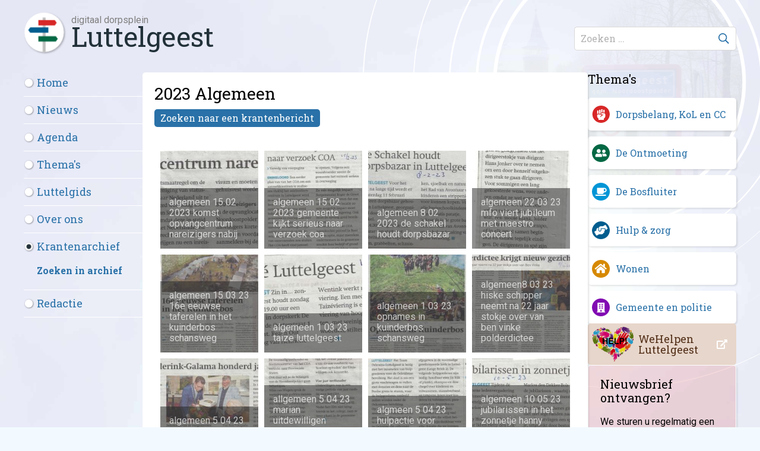

--- FILE ---
content_type: text/html; charset=utf-8
request_url: https://www.luttelgeest.nl/krantenarchief/2023-algemeen
body_size: 20584
content:
<!DOCTYPE html><html lang=nl><head><meta charset=utf-8><meta name=viewport content="width=device-width, initial-scale=1,shrink-to-fit=no"><meta name=och:class content=ManualContent><meta name=och:twittercard content=true><meta name=twitter:card content=summary_large_image><meta name=twitter:title content="2023 Algemeen"><meta name=twitter:image content=https://www.luttelgeest.nl/images/opengraph/luttelgeest_02.jpg><meta name=och:opengraph content=true><meta name=och:fediverse content=true><meta property=og:type content=website><meta property=og:url content=https://www.luttelgeest.nl/krantenarchief/2023-algemeen><meta property=og:title content="2023 Algemeen"><meta property=og:image content=https://www.luttelgeest.nl/images/opengraph/luttelgeest_01.jpg><meta property=og:image:width content=1201><meta property=og:image:height content=631><meta property=og:site_name content="Digitaal Dorpsplein Luttelgeest"><meta property=og:image:alt content="2023 Algemeen"><meta property=og:locale content=nl_NL><meta name=generator content=Inxpact><link rel=preconnect href=https://fonts.gstatic.com crossorigin><link rel=preconnect href=https://fonts.googleapis.com crossorigin><link rel=preload href=/media/templates/site/luttelgeest23/images/website_achtergrond.jpg as=image><link rel=preload href=/media/templates/site/luttelgeest23/images/xs_menu_button.svg as=image><link rel=preload href=/media/templates/site/luttelgeest23/images/logo_luttelgeest.svg as=image><link rel=preload href=/media/templates/site/luttelgeest23/images/icon_zoeken.svg as=image><link rel=preload href="/media/vendor/fontawesome-free/webfonts/fa-regular-400.woff2?v=896727" as=font crossorigin><link rel=preload href="/media/vendor/fontawesome-free/webfonts/fa-solid-900.woff2?v=4a6591" as=font crossorigin><link rel=modulepreload href=/media/mod_menu/js/menu.min.js?9e3835 fetchpriority=low><link rel=modulepreload href=/media/com_finder/js/finder.min.js?c7f457998a10437cfc8b00f1d1fe7f69 fetchpriority=low><link rel=modulepreload href=/media/system/js/messages.min.js?c7f457998a10437cfc8b00f1d1fe7f69 fetchpriority=low><link href="https://fonts.googleapis.com/css2?family=Roboto+Slab:wght@400;700&amp;family=Roboto:ital,wght@0,400;0,700;1,400;1,700&amp;display=swap&display=swap" media=all rel=preload as=style onload="this.rel='stylesheet'"><link href=/media/com_jchoptimize/cache/css/94715f5ec4c4ec85291b8ab1a7229c57edb6639387950a4ec606b8a320d3ffb2.css media=all rel=preload as=style onload="this.rel='stylesheet'"><title>2023 Algemeen</title><link href="https://www.luttelgeest.nl/krantenarchief/zoeken-in-archief?format=opensearch" rel=search title="OpenSearch Digitaal Dorpsplein Luttelgeest" type=application/opensearchdescription+xml> <script type=application/json class="joomla-script-options new">{"plg_captcha_ochcaptcha":{"version":"2.0.1","debug":false,"verbose":false,"forms":{"submit":{"generic":"3"}},"text":{"PLG_CAPTCHA_OCHCAPTCHA_TEXT_ACTIVE":"Beveiligd door ochCaptcha!","PLG_CAPTCHA_OCHCAPTCHA_TEXT_FIELDRULES":"<i>(Min. Woorden: %s | Links: %s)<\/i>","PLG_CAPTCHA_OCHCAPTCHA_TEXT_FORMFIELDS":"<li>Formuliervelden: %s<\/li>","PLG_CAPTCHA_OCHCAPTCHA_TEXT_FORMIDENTIFIER":"<li>Formulier identificatie: %s<\/li>","PLG_CAPTCHA_OCHCAPTCHA_TEXT_FORMIDENTIFIERWILDCARD":"<li>Formulier identificatie: %s <i>(%s)<\/i><\/li>","PLG_CAPTCHA_OCHCAPTCHA_TEXT_GENERIC":"(Generiek)","PLG_CAPTCHA_OCHCAPTCHA_TEXT_MINIMUMTIME":"<li>Minimale tijd: %s<\/li>","PLG_CAPTCHA_OCHCAPTCHA_TEXT_NO":"Nee","PLG_CAPTCHA_OCHCAPTCHA_TEXT_YES":"Ja"}},"joomla.jtext":{"MOD_FINDER_SEARCH_VALUE":"Zoeken &hellip;","COM_FINDER_SEARCH_FORM_LIST_LABEL":"Zoekresultaten","JLIB_JS_AJAX_ERROR_OTHER":"Er is een fout opgetreden bij het ophalen van de JSON-gegevens: HTTP-statuscode %s.","JLIB_JS_AJAX_ERROR_PARSE":"Er is een parse fout opgetreden tijdens het verwerken van de volgende JSON-gegevens:<br><code style=\"color:inherit;white-space:pre-wrap;padding:0;margin:0;border:0;background:inherit;\">%s<\/code>","ERROR":"Fout","MESSAGE":"Bericht","NOTICE":"Attentie","WARNING":"Waarschuwing","JCLOSE":"Sluiten","JOK":"Ok","JOPEN":"Open"},"finder-search":{"url":"\/component\/finder\/?task=suggestions.suggest&format=json&tmpl=component&Itemid=101"},"system.paths":{"root":"","rootFull":"https:\/\/www.luttelgeest.nl\/","base":"","baseFull":"https:\/\/www.luttelgeest.nl\/"},"csrf.token":"e7a0b20b4c1fd40b9490c4576046cbda"}</script><meta property=og:title content="2023 Algemeen"/><meta property=og:image content=https://www.luttelgeest.nl/images/igallery/resized/2023-algemeen-83/algemeen--15-02-2023-komst-opvangcentrum-nareizigers-nabij-1000-800-80.jpg /><link rel=apple-touch-icon sizes=180x180 href=/media/templates/site/luttelgeest23/favicon/apple-touch-icon.png><link rel=icon type=image/png sizes=32x32 href=/media/templates/site/luttelgeest23/favicon/favicon-32x32.png><link rel=icon type=image/png sizes=16x16 href=/media/templates/site/luttelgeest23/favicon/favicon-16x16.png><link rel=manifest href=/media/templates/site/luttelgeest23/favicon/site.webmanifest><link rel=mask-icon href=/media/templates/site/luttelgeest23/favicon/safari-pinned-tab.svg color=#005d8e><link rel="shortcut icon" href=/media/templates/site/luttelgeest23/favicon/favicon.ico><meta name=msapplication-TileColor content=#ffffff><meta name=msapplication-config content=/media/templates/site/luttelgeest23/favicon/browserconfig.xml><meta name=theme-color content=#ffffff><style class=jchoptimize-image-attributes>img{max-width:100%;height:auto}</style><style class=jchoptimize-critical-css data-id=86f1793b44e4061226478375b7192d7e77dfafa23eafccd19d3bd4c7f017ff2b>.igui-icon-button,.igui-icon-image,.igui-scope audio,.igui-scope canvas,.igui-scope iframe,.igui-scope img,.igui-scope svg,.igui-scope video,.igui-search-input{vertical-align:middle}.igui-scope audio,.igui-scope canvas,.igui-scope img,.igui-scope video{max-width:100%;height:auto;box-sizing:border-box}.igui-grid-collapse{margin-left:0}.igui-grid-collapse>*{padding-left:0}.igui-overlay{padding:30px}.igui-overlay>:last-child{margin-bottom:0}.igui-lightbox-page,.igui-modal-page,.igui-slider-container,.igui-slideshow-items,.igui-text-truncate{overflow:hidden}.igui-slider-items:not(.igui-grid),.igui-slideshow-items{margin:0;padding:0;list-style:none;-webkit-touch-callout:none}.igui-slideshow-items{position:relative;z-index:0}.igui-slideshow-items>*{position:absolute;top:0;left:0;right:0;bottom:0;overflow:hidden;touch-action:pan-y}.igui-slideshow-items>:not(.igui-active){display:none}[class*=igui-width]{box-sizing:border-box;width:100%;max-width:100%}[class*=igui-inline]{display:inline-block;position:relative;max-width:100%;vertical-align:middle;-webkit-backface-visibility:hidden}.igui-margin-remove{margin:0!important}.igui-margin-remove-bottom{margin-bottom:0!important}[class*=igui-position-top],[class*=igui-position-bottom],[class*=igui-position-left],[class*=igui-position-right],[class*=igui-position-center]{position:absolute!important}.igui-position-bottom-right{bottom:0;right:0}.igui-position-relative{position:relative!important}.igui-light,.igui-overlay-primary{color:rgba(255,255,255,.7)}.igui-light .igui-link,.igui-light .igui-link:hover,.igui-light a,.igui-light a:hover,.igui-overlay-primary .igui-link,.igui-overlay-primary .igui-link:hover,.igui-overlay-primary a,.igui-overlay-primary a:hover{color:#fff}</style><style class=jchoptimize-critical-css data-id=86f1793b44e4061226478375b7192d7e6158c2654518fe41233c544b077b6b56>.igui-scope ul{margin-bottom:5px}.ig-gallery-wrapper{display:flex!important;margin-top:0px;margin-bottom:0px}.ig-slideshow-item{text-align:center}.ig-slideshow-image{max-height:100%!important;margin:0px}.ig-lbox-open-icon{z-index:5;margin:8px!important;padding:0px!important}.igui-slideshow-items{margin:0px!important;padding:0px!important;text-indent:0!important}.ig-slideshow ul{margin-bottom:0px}.igui-slideshow-items li{list-style-type:none!important;list-style-image:none!important;margin:0px!important;padding:0px!important}.igui-slideshow-items>:not(.igui-active){display:none!important}.ig-slideshow-item-inner-lboxon{position:relative;display:inline-block;cursor:pointer}.ig-des-filename{margin-bottom:5px}.igui-width-48-48{width:100%}</style><style class=jchoptimize-critical-css data-id=86f1793b44e4061226478375b7192d7e39c83df6b8d17ab5a02400bece41b1f4>*,::after,::before{box-sizing:border-box}html{font-family:system-ui,'Segoe UI',Roboto,Helvetica,Arial,sans-serif,'Apple Color Emoji','Segoe UI Emoji';line-height:1.15;-webkit-text-size-adjust:100%;-moz-tab-size:4;tab-size:4}body{margin:0}button,input,optgroup,select,textarea{font-family:inherit;font-size:100%;line-height:1.15;margin:0}button,select{text-transform:none}[type=button],[type=reset],[type=submit],button{-webkit-appearance:button}</style><style class=jchoptimize-critical-css data-id=86f1793b44e4061226478375b7192d7e4809705bed6453a97e1504a876f4bb87>.fas,[class^=icon-],[class*=\ icon-],.far,.fab,.icon-joomla,.fa-solid,.fa-regular,.fa-brands,.fa{-moz-osx-font-smoothing:grayscale;-webkit-font-smoothing:antialiased;display:var(--fa-display,inline-block);font-variant:normal;text-rendering:auto;font-style:normal;line-height:1}.fa-classic,.fas,[class^=icon-],[class*=\ icon-],.fa-solid,.far,.fa-regular{font-family:"Font Awesome 6 Free"}.icon-joomla,[class^=icon-],[class*=\ icon-]{-webkit-font-smoothing:antialiased;-moz-osx-font-smoothing:grayscale;font-variant:normal;font-style:normal;font-weight:400;line-height:1;display:inline-block}:root,:host{--fa-style-family-classic:"Font Awesome 6 Free";--fa-font-regular:normal 400 1em/1 "Font Awesome 6 Free"}:root,:host{--fa-style-family-classic:"Font Awesome 6 Free";--fa-font-solid:normal 900 1em/1 "Font Awesome 6 Free"}.fas,[class^=icon-],[class*=\ icon-],.fa-solid{font-weight:900}:root,:host{--fa-style-family-brands:"Font Awesome 6 Brands";--fa-font-brands:normal 400 1em/1 "Font Awesome 6 Brands"}[class^=icon-],[class*=\ icon-]{speak:none}</style><style class=jchoptimize-critical-css data-id=86f1793b44e4061226478375b7192d7e6f2f4d0b3adf5578d83448781191b86f>body,html{height:100%;font-family:"Roboto";background-color:#f3faff;font-size:16px}div.sitewidth{width:1200px;margin-left:auto;margin-right:auto;max-width:100%}div.sitewidth div.sitewidth_padding{padding-left:15px;padding-right:15px}@media (min-width:1260px){div.sitewidth div.sitewidth_padding{padding:0px}}h1,h2,h3,h4,h5,h6{font-family:"Roboto Slab";font-weight:400}h2{font-size:22px}p,ul,ol{line-height:1.6em}a{outline:none;text-decoration:none;color:#2971a8}ul.mod-menu,ul.mod-menu__sub{margin:0px;padding:0px;list-style-type:none}ul.mod-menu li a,ul.mod-menu__sub li a{display:block}.visually-hidden,.hidden{display:none}img{max-width:100%;height:auto}div#site_container{background-image:url("https://www.luttelgeest.nl/media/templates/site/luttelgeest23/images/website_achtergrond.jpg");background-repeat:no-repeat;background-size:cover;background-attachment:fixed;background-position:center top;background-color:#e5f1f8;z-index:2}div#site_container div#home_hoekafbeelding_container{display:none}div#site_container div#site_main_ontop{position:relative;z-index:3}div#site_container div#site_main_ontop div#site{display:-webkit-box;display:-ms-flexbox;display:flex;height:100%;-webkit-box-orient:vertical;-webkit-box-direction:normal;-ms-flex-direction:column;flex-direction:column;-webkit-box-align:stretch;-ms-flex-align:stretch;align-items:stretch}div#site_container div#site_main_ontop div#site main#main{-webkit-box-flex:1;-ms-flex-positive:1;flex-grow:1;-ms-flex-negative:1;flex-shrink:1}div#menubutton{display:block;position:absolute;width:100px;height:35px;background-image:url("https://www.luttelgeest.nl/media/templates/site/luttelgeest23/images/xs_menu_button.svg");background-repeat:no-repeat;background-size:100px 70px;background-position:top left;z-index:100;top:20px;right:20px}div#dropdownmenu{display:none;padding-top:70px;background-color:#fff;position:absolute;top:0px;left:0px;right:0px;z-index:99;-webkit-box-shadow:5px 0 10px rgba(0,0,0,0.5);box-shadow:5px 0 10px rgba(0,0,0,0.5)}div#dropdownmenu ul.mod-menu li{border-top:1px solid #e6e6e6}div#dropdownmenu ul.mod-menu li a{font-family:"Roboto Slab";display:block;line-height:normal}div#dropdownmenu ul.mod-menu li.active.current a{background-color:#eee;color:#000}div#dropdownmenu ul.mod-menu>li>a{font-size:18px;font-weight:700;padding:8px 20px 8px 20px}div#dropdownmenu ul.mod-menu>li ul.mod-menu__sub>li>a{font-size:16px;font-weight:700;padding:8px 20px 8px 40px}div#dropdownmenu ul.mod-menu>li ul.mod-menu__sub>li ul.mod-menu__sub>li>a{font-size:14px;font-weight:400;padding:8px 20px 8px 60px}div.logo{min-height:50px;background-image:url("https://www.luttelgeest.nl/media/templates/site/luttelgeest23/images/logo_luttelgeest.svg");background-repeat:no-repeat;background-size:50px 50px;background-position:top 0px left 0px;padding-left:0px;padding-top:60px}@media (min-width:350px){div.logo{padding-left:55px;padding-top:5px}}div.logo div.logo_tekst span.logo_tekst_1{display:block;color:#808080;font-size:14px;height:14px}div.logo div.logo_tekst span.logo_tekst_2{font-family:"Roboto Slab";display:block;color:#223139;font-size:24px}div#container_top{padding-top:20px;display:-webkit-box;display:-ms-flexbox;display:flex;-webkit-box-orient:vertical;-webkit-box-direction:normal;-ms-flex-direction:column;flex-direction:column}div#container_top div#top_logo{max-width:45vw}div#container_top div#top_right div#zoekmodule{width:100%;text-align:left;padding-top:25px}div#container_top div#top_right div#zoekmodule form.mod-finder label{display:none}div#container_top div#top_right div#zoekmodule form.mod-finder div.mod-finder__search{display:-webkit-box;display:-ms-flexbox;display:flex}div#container_top div#top_right div#zoekmodule form.mod-finder div.mod-finder__search input.js-finder-search-query{border-radius:5px 0px 0px 5px;border:1px solid #d9d9d9;border-right:0px;height:40px;vertical-align:text-top;background-color:#fff;line-height:40px;padding:0px 10px 0px 10px;outline:none;font-family:"Roboto Slab"}div#container_top div#top_right div#zoekmodule form.mod-finder div.mod-finder__search button{border-radius:0px 5px 5px 0px;height:40px;width:40px;padding:10px;text-indent:-9999px;vertical-align:text-top;border:1px solid #d9d9d9;border-left:0px;background-color:#fff;background-image:url("https://www.luttelgeest.nl/media/templates/site/luttelgeest23/images/icon_zoeken.svg");background-size:contain;background-repeat:no-repeat;background-origin:content-box;outline:none}div#pagina{display:-webkit-box;display:-ms-flexbox;display:flex;-webkit-box-orient:vertical;-webkit-box-direction:normal;-ms-flex-direction:column;flex-direction:column;gap:30px}div#pagina div#menu_component div#menu_links{display:none}div#pagina div#menu_component div#component{position:relative;background-color:#fff;border-radius:5px;padding:20px;-webkit-box-shadow:2px 2px 3px rgba(0,0,0,0.1);box-shadow:2px 2px 3px rgba(0,0,0,0.1);margin-bottom:30px}div#pagina div#menu_component div#component div.igui-scope h2.igallery_title{font-size:28px;margin:0px}@media (min-width:576px){div#site_container{position:relative;z-index:0}div#site_container div#home_hoekafbeelding_container{display:block;position:absolute;height:1034px;left:0px;right:0px;width:100%;overflow:hidden;z-index:1}div#site_container div#home_hoekafbeelding_container div#home_hoekafbeelding{height:100%;position:relative;max-width:1260px;z-index:-9999;background-repeat:no-repeat;background-position:right top;margin-left:auto;margin-right:-180px;margin-top:-220px;background-size:550px 550px;background-image:url("https://www.luttelgeest.nl/media/templates/site/luttelgeest23/images/achtergrond_pagina.png")}div#menubutton,div#dropdownmenu{display:none !important}div.logo{min-height:65px;background-size:65px 65px;padding-left:70px}div.logo div.logo_tekst span.logo_tekst_1{font-size:16px;height:12px}div.logo div.logo_tekst span.logo_tekst_2{font-size:38px}div#menu_links{display:block !important;margin-top:5px;margin-bottom:30px;font-family:"Roboto Slab"}div#menu_links ul.mod-menu>li{margin-bottom:10px;border-bottom:1px solid #fff;padding-bottom:10px}div#menu_links ul.mod-menu>li>a{font-size:18px;padding-left:22px;background-image:url("https://www.luttelgeest.nl/media/templates/site/luttelgeest23/images/icon_unselect.svg");background-repeat:no-repeat;background-size:18px 18px;background-position:left center;color:#2971a8}div#menu_links ul.mod-menu>li.active>a{background-image:url("https://www.luttelgeest.nl/media/templates/site/luttelgeest23/images/icon_select.svg")}div#menu_links ul.mod-menu>li.active.current{color:#000}div#menu_links ul.mod-menu>li.active>ul.mod-menu__sub{display:block}div#menu_links ul.mod-menu>li>ul.mod-menu__sub{display:none;padding-left:22px;margin-top:15px}div#menu_links ul.mod-menu>li>ul.mod-menu__sub>li{margin-bottom:10px}div#menu_links ul.mod-menu>li>ul.mod-menu__sub>li a{font-size:16px;font-weight:700}div#menu_links ul.mod-menu>li>ul.mod-menu__sub>li>ul.mod-menu__sub{display:none;margin-top:10px;border-left:2px solid #2971a8}div#menu_links ul.mod-menu>li>ul.mod-menu__sub>li>ul.mod-menu__sub>li{margin-bottom:10px}div#menu_links ul.mod-menu>li>ul.mod-menu__sub>li>ul.mod-menu__sub>li>a{margin-left:10px;font-size:14px;font-weight:400}div#pagina{display:-webkit-box;display:-ms-flexbox;display:flex;-webkit-box-orient:vertical;-webkit-box-direction:normal;-ms-flex-direction:column;flex-direction:column;gap:30px;padding-top:30px;padding-bottom:30px}div#pagina div#menu_component{display:-webkit-box;display:-ms-flexbox;display:flex;-webkit-box-orient:horizontal;-webkit-box-direction:normal;-ms-flex-direction:row;flex-direction:row;gap:30px;width:100%}div#pagina div#menu_component div#menu_links{-ms-flex-item-align:start;align-self:start;width:200px;-webkit-box-flex:0;-ms-flex-positive:0;flex-grow:0;-ms-flex-negative:0;flex-shrink:0}div#pagina div#menu_component div#component{-webkit-box-flex:1;-ms-flex-positive:1;flex-grow:1;-ms-flex-negative:1;flex-shrink:1;-ms-flex-item-align:start;align-self:start}}@media (min-width:768px){div#site_container div#home_hoekafbeelding_container div#home_hoekafbeelding{margin-right:-230px;margin-top:-242px;background-size:650px 650px}div#site_container.page div#container_top{-webkit-box-pack:justify;-ms-flex-pack:justify;justify-content:space-between}div#container_top{-webkit-box-orient:horizontal;-webkit-box-direction:normal;-ms-flex-direction:row;flex-direction:row}}@media (min-width:922px){div#site_container div#home_hoekafbeelding_container div#home_hoekafbeelding{margin-right:-280px;margin-top:-295px;background-size:800px 800px}div.logo{background-size:72px 72px;padding-left:80px;min-height:72px}div.logo div.logo_tekst span.logo_tekst_1{font-size:16px;height:10px}div.logo div.logo_tekst span.logo_tekst_2{font-size:46px}div#pagina{-webkit-box-orient:horizontal;-webkit-box-direction:normal;-ms-flex-direction:row;flex-direction:row}}@media (min-width:1200px){div#site_container div#home_hoekafbeelding_container div#home_hoekafbeelding{margin-left:45vw;margin-top:-380px;background-size:1034px 1034px}div#pagina{-webkit-box-orient:horizontal;-webkit-box-direction:normal;-ms-flex-direction:row;flex-direction:row}}</style> </head><body><div id=site_container class="com_igallery category page"><div id=menubutton></div><div id=dropdownmenu><div class="moduletable _menu"><ul class="mod-menu mod-list nav "> <li class="nav-item item-101 default"><a href=/>Home</a></li><li class="nav-item item-535 deeper parent"><a href=/nieuws>Nieuws</a><ul class="mod-menu__sub list-unstyled small"><li class="nav-item item-638"><a href=/nieuws/extern-nieuws>Extern nieuws</a></li></ul></li><li class="nav-item item-536"><a href=/agenda>Agenda</a></li><li class="nav-item item-537 deeper parent"><a href=/thema-s>Thema's</a><ul class="mod-menu__sub list-unstyled small"><li class="nav-item item-539 deeper parent"><a href=/thema-s/dorpsbelang-cc-en-kol>Dorpsbelang, KoL en CC</a><ul class="mod-menu__sub list-unstyled small"><li class="nav-item item-540"><a href=/thema-s/dorpsbelang-cc-en-kol/bestuursleden>Bestuursleden</a></li><li class="nav-item item-541"><a href=/thema-s/dorpsbelang-cc-en-kol/nieuwsbrieven>Nieuwsbrieven, notulen en diversen Dorpsbelang</a></li><li class="nav-item item-701"><a href=/thema-s/dorpsbelang-cc-en-kol/kijk-op-luttelgeest>Kijk op Luttelgeest</a></li><li class="nav-item item-703"><a href=/thema-s/dorpsbelang-cc-en-kol/culturele-commissie>Culturele Commissie</a></li></ul></li><li class="nav-item item-543 deeper parent"><a href=/thema-s/de-ontmoeting>De Ontmoeting</a><ul class="mod-menu__sub list-unstyled small"><li class="nav-item item-654"><a href=/thema-s/de-ontmoeting/activiteiten>Activiteiten</a></li><li class="nav-item item-655"><a href=/thema-s/de-ontmoeting/contactpersonen>Contactpersonen</a></li></ul></li><li class="nav-item item-545"><a href=/thema-s/de-bosfluiter>De Bosfluiter</a></li><li class="nav-item item-538 deeper parent"><a href=/thema-s/hulp-zorg>Hulp &amp; zorg</a><ul class="mod-menu__sub list-unstyled small"><li class="nav-item item-656"><a href=/thema-s/hulp-zorg/carrefour>Carrefour</a></li><li class="nav-item item-659"><a href=/thema-s/hulp-zorg/huisartsenpraktijk-marknesse>Huisartsenpraktijk Marknesse</a></li><li class="nav-item item-660"><a href=/thema-s/hulp-zorg/aanbieders-thuiszorg>Aanbieders thuiszorg</a></li><li class="nav-item item-1069"><a href=/thema-s/hulp-zorg/ozoverbindzorg>OZOverbindzorg</a></li><li class="nav-item item-1262"><a href=/thema-s/hulp-zorg/ledenvereniging-oude-en-nieuwe-land>Ledenvereniging Oude en Nieuwe Land </a></li></ul></li><li class="nav-item item-542 deeper parent"><a href=/thema-s/wonen>Wonen</a><ul class="mod-menu__sub list-unstyled small"><li class="nav-item item-595"><a href=/thema-s/wonen/huren-bij-mercatus>Huren bij Mercatus</a></li><li class="nav-item item-597"><a href=/thema-s/wonen/aanbod-koopwoningen>Aanbod koopwoningen</a></li></ul></li><li class="nav-item item-544 deeper parent"><a href=/thema-s/gemeente-en-politie>Gemeente en politie</a><ul class="mod-menu__sub list-unstyled small"><li class="nav-item item-609"><a href=/thema-s/gemeente-en-politie/politie>Politie</a></li></ul></li></ul></li><li class="nav-item item-546 deeper parent"><a href=/luttelgids>Luttelgids</a><ul class="mod-menu__sub list-unstyled small"><li class="nav-item item-547"><a href=/luttelgids/verenigingen>Verenigingen</a></li><li class="nav-item item-817"><a href=/luttelgids/school-en-kerk>School en kerk</a></li><li class="nav-item item-548"><a href=/luttelgids/bedrijven>Bedrijven</a></li><li class="nav-item item-549"><a href=/luttelgids/organisaties>Organisaties Noordoostpolder</a></li></ul></li><li class="nav-item item-550 deeper parent"><a href=/over-ons>Over ons</a><ul class="mod-menu__sub list-unstyled small"><li class="nav-item item-688"><a href=/over-ons/privacy-verklaring>Privacyverklaring</a></li></ul></li><li class="nav-item item-652 current active deeper parent"><a href=/krantenarchief aria-current=location>Krantenarchief</a><ul class="mod-menu__sub list-unstyled small"><li class="nav-item item-1144"><a href=/krantenarchief/zoeken-in-archief>Zoeken in archief</a></li></ul></li><li class="nav-item item-551 deeper parent"><a href=/redactie>Redactie</a><ul class="mod-menu__sub list-unstyled small"><li class="nav-item item-1918"><a href=/redactie/kopij-aanleveren>Kopij aanleveren</a></li></ul></li></ul></div></div><div id=home_hoekafbeelding_container><div id=home_hoekafbeelding></div></div><div id=site_main_ontop><div id=site> <main id=main><div class=sitewidth><div class=sitewidth_padding><div id=container_top><div id=top_logo> <a href=/ title=Home><div class=logo><div class=logo_tekst><span class=logo_tekst_1>digitaal&nbsp;dorpsplein</span><span class=logo_tekst_2>Luttelgeest</span></div></div></a> </div><div id=top_right><div id=zoekmodule><div class="moduletable "><form class="mod-finder js-finder-searchform form-search" action=/zoeken method=get role=search> <label for=mod-finder-searchword132 class="visually-hidden finder">Zoeken</label><div class="mod-finder__search input-group"><input type=text name=q id=mod-finder-searchword132 class="js-finder-search-query form-control" value="" placeholder="Zoeken &hellip;"><button class="btn btn-primary" type=submit><span class="icon-search icon-white" aria-hidden=true></span> Zoeken</button></div></form></div></div></div></div><div id=pagina><div id=menu_component><div id=menu_links><div class="moduletable _menu"><ul class="mod-menu mod-list nav "> <li class="nav-item item-101 default"><a href=/>Home</a></li><li class="nav-item item-535 deeper parent"><a href=/nieuws>Nieuws</a><ul class="mod-menu__sub list-unstyled small"><li class="nav-item item-638"><a href=/nieuws/extern-nieuws>Extern nieuws</a></li></ul></li><li class="nav-item item-536"><a href=/agenda>Agenda</a></li><li class="nav-item item-537 deeper parent"><a href=/thema-s>Thema's</a><ul class="mod-menu__sub list-unstyled small"><li class="nav-item item-539 deeper parent"><a href=/thema-s/dorpsbelang-cc-en-kol>Dorpsbelang, KoL en CC</a><ul class="mod-menu__sub list-unstyled small"><li class="nav-item item-540"><a href=/thema-s/dorpsbelang-cc-en-kol/bestuursleden>Bestuursleden</a></li><li class="nav-item item-541"><a href=/thema-s/dorpsbelang-cc-en-kol/nieuwsbrieven>Nieuwsbrieven, notulen en diversen Dorpsbelang</a></li><li class="nav-item item-701"><a href=/thema-s/dorpsbelang-cc-en-kol/kijk-op-luttelgeest>Kijk op Luttelgeest</a></li><li class="nav-item item-703"><a href=/thema-s/dorpsbelang-cc-en-kol/culturele-commissie>Culturele Commissie</a></li></ul></li><li class="nav-item item-543 deeper parent"><a href=/thema-s/de-ontmoeting>De Ontmoeting</a><ul class="mod-menu__sub list-unstyled small"><li class="nav-item item-654"><a href=/thema-s/de-ontmoeting/activiteiten>Activiteiten</a></li><li class="nav-item item-655"><a href=/thema-s/de-ontmoeting/contactpersonen>Contactpersonen</a></li></ul></li><li class="nav-item item-545"><a href=/thema-s/de-bosfluiter>De Bosfluiter</a></li><li class="nav-item item-538 deeper parent"><a href=/thema-s/hulp-zorg>Hulp &amp; zorg</a><ul class="mod-menu__sub list-unstyled small"><li class="nav-item item-656"><a href=/thema-s/hulp-zorg/carrefour>Carrefour</a></li><li class="nav-item item-659"><a href=/thema-s/hulp-zorg/huisartsenpraktijk-marknesse>Huisartsenpraktijk Marknesse</a></li><li class="nav-item item-660"><a href=/thema-s/hulp-zorg/aanbieders-thuiszorg>Aanbieders thuiszorg</a></li><li class="nav-item item-1069"><a href=/thema-s/hulp-zorg/ozoverbindzorg>OZOverbindzorg</a></li><li class="nav-item item-1262"><a href=/thema-s/hulp-zorg/ledenvereniging-oude-en-nieuwe-land>Ledenvereniging Oude en Nieuwe Land </a></li></ul></li><li class="nav-item item-542 deeper parent"><a href=/thema-s/wonen>Wonen</a><ul class="mod-menu__sub list-unstyled small"><li class="nav-item item-595"><a href=/thema-s/wonen/huren-bij-mercatus>Huren bij Mercatus</a></li><li class="nav-item item-597"><a href=/thema-s/wonen/aanbod-koopwoningen>Aanbod koopwoningen</a></li></ul></li><li class="nav-item item-544 deeper parent"><a href=/thema-s/gemeente-en-politie>Gemeente en politie</a><ul class="mod-menu__sub list-unstyled small"><li class="nav-item item-609"><a href=/thema-s/gemeente-en-politie/politie>Politie</a></li></ul></li></ul></li><li class="nav-item item-546 deeper parent"><a href=/luttelgids>Luttelgids</a><ul class="mod-menu__sub list-unstyled small"><li class="nav-item item-547"><a href=/luttelgids/verenigingen>Verenigingen</a></li><li class="nav-item item-817"><a href=/luttelgids/school-en-kerk>School en kerk</a></li><li class="nav-item item-548"><a href=/luttelgids/bedrijven>Bedrijven</a></li><li class="nav-item item-549"><a href=/luttelgids/organisaties>Organisaties Noordoostpolder</a></li></ul></li><li class="nav-item item-550 deeper parent"><a href=/over-ons>Over ons</a><ul class="mod-menu__sub list-unstyled small"><li class="nav-item item-688"><a href=/over-ons/privacy-verklaring>Privacyverklaring</a></li></ul></li><li class="nav-item item-652 current active deeper parent"><a href=/krantenarchief aria-current=location>Krantenarchief</a><ul class="mod-menu__sub list-unstyled small"><li class="nav-item item-1144"><a href=/krantenarchief/zoeken-in-archief>Zoeken in archief</a></li></ul></li><li class="nav-item item-551 deeper parent"><a href=/redactie>Redactie</a><ul class="mod-menu__sub list-unstyled small"><li class="nav-item item-1918"><a href=/redactie/kopij-aanleveren>Kopij aanleveren</a></li></ul></li></ul></div></div><div id=component class=content_overig><div id=system-message-container aria-live=polite></div><div id=gallery-scope-83 class="igui-scope ig-main-scope-wrapper profile-1 ig-notphone" data-vref=5.3><h2 class=igallery_title>2023 Algemeen</h2><div data-igui-grid id=ig-gallery-wrapper-83 class="ig-gallery-wrapper igui-grid-collapse" data-ig-uniqueid=83 data-ig-basehref="" data-ig-basehref-long=https://www.luttelgeest.nl/ data-ig-collecthits=0 data-ig-lbox-autoplay=0 data-ig-disable-rightclick=0 data-ig-showhash=hash data-ig-show-main-image=0 data-ig-phone=0 data-ig-lbox-view=0 data-ig-gdpr=0 data-ig-ismac=1><div class="ig-slideshow igui-inline igui-width-48-48 igui-position-relative igui-visible-toggle igui-light" data-ig-fade=fade data-ig-transition-duration=50 data-ig-ratio=200:200 data-ig-autoplay=0 data-ig-infinite=1 data-ig-interval=3000 data-ig-max-height=200 data-ig-show-main=0 data-ig-preload-main=1 style=display:none;><div style="max-width:200px; position:relative;"><ul class="igui-slideshow-items ig-slideshow-matchheight" data-ig-lightbox=1 data-ig-lightbox-fade=fade data-ig-lightbox-transition-duration=50 data-ig-lightbox-fullscreen=none data-ig-lightbox-interval=3000 data-ig-lightbox-infinite=1> <li class="ig-slideshow-item ig-first-active" data-ig-imageid=1817 data-ig-imagehash=algemeen--15-02-2023-komst-opvangcentrum-nareizigers-nabij data-ig-image-link="" data-ig-link-new=1><div class=ig-lightbox-description-content style=display:none;><div class=ig-des-filename>algemeen 15 02 2023 komst opvangcentrum nareizigers nabij</div></div> <a class=ig-lightbox-link style=display:none; href=/images/igallery/resized/2023-algemeen-83/algemeen--15-02-2023-komst-opvangcentrum-nareizigers-nabij-1000-800-80.jpg data-ig-imageid=1817>algemeen 15 02 komst opvangcentrum nareizigers nabij</a> <a class=ig-lightbox-image-url style=display:none; href="https://www.luttelgeest.nl/krantenarchief/2023-algemeen?i=algemeen--15-02-2023-komst-opvangcentrum-nareizigers-nabij">algemeen 15 02 komst opvangcentrum nareizigers nabij</a> <div class="ig-slideshow-item-inner-lboxon igui-margin-remove"> <img class="ig-slideshow-image igui-margin-remove-bottom ig-slideshow-lazy" data-ig-lazy-src=/images/igallery/resized/2023-algemeen-83/algemeen--15-02-2023-komst-opvangcentrum-nareizigers-nabij-200-200-80-c.jpg title="algemeen  15 02 komst opvangcentrum nareizigers nabij" alt="algemeen  15 02 komst opvangcentrum nareizigers nabij"> <div class="ig-lbox-open-icon igui-overlay igui-position-bottom-right"><span data-igui-icon="icon: zoom-in-custom; ratio: 1.3"></span></div></div></li> <li class="ig-slideshow-item " data-ig-imageid=1818 data-ig-imagehash=algemeen--15-02-2023-gemeente-kijkt-serieus-naar-verzoek-coa data-ig-image-link="" data-ig-link-new=1><div class=ig-lightbox-description-content style=display:none;><div class=ig-des-filename>algemeen 15 02 2023 gemeente kijkt serieus naar verzoek coa</div></div> <a class=ig-lightbox-link style=display:none; href=/images/igallery/resized/2023-algemeen-83/algemeen--15-02-2023-gemeente-kijkt-serieus-naar-verzoek-coa-1000-800-80.jpg data-ig-imageid=1818>algemeen 15 02 gemeente kijkt serieus naar verzoek coa</a> <a class=ig-lightbox-image-url style=display:none; href="https://www.luttelgeest.nl/krantenarchief/2023-algemeen?i=algemeen--15-02-2023-gemeente-kijkt-serieus-naar-verzoek-coa">algemeen 15 02 gemeente kijkt serieus naar verzoek coa</a> <div class="ig-slideshow-item-inner-lboxon igui-margin-remove"> <img class="ig-slideshow-image igui-margin-remove-bottom ig-slideshow-lazy" data-ig-lazy-src=/images/igallery/resized/2023-algemeen-83/algemeen--15-02-2023-gemeente-kijkt-serieus-naar-verzoek-coa-200-200-80-c.jpg title="algemeen  15 02 gemeente kijkt serieus naar verzoek coa" alt="algemeen  15 02 gemeente kijkt serieus naar verzoek coa"> <div class="ig-lbox-open-icon igui-overlay igui-position-bottom-right"><span data-igui-icon="icon: zoom-in-custom; ratio: 1.3"></span></div></div></li> <li class="ig-slideshow-item " data-ig-imageid=1819 data-ig-imagehash=algemeen--8-02-2023-de-schakel-houdt-dorpsbazar data-ig-image-link="" data-ig-link-new=1><div class=ig-lightbox-description-content style=display:none;><div class=ig-des-filename>algemeen 8 02 2023 de schakel houdt dorpsbazar</div></div> <a class=ig-lightbox-link style=display:none; href=/images/igallery/resized/2023-algemeen-83/algemeen--8-02-2023-de-schakel-houdt-dorpsbazar-1000-800-80.jpg data-ig-imageid=1819>algemeen 8 02 de schakel houdt dorpsbazar</a> <a class=ig-lightbox-image-url style=display:none; href="https://www.luttelgeest.nl/krantenarchief/2023-algemeen?i=algemeen--8-02-2023-de-schakel-houdt-dorpsbazar">algemeen 8 02 de schakel houdt dorpsbazar</a> <div class="ig-slideshow-item-inner-lboxon igui-margin-remove"> <img class="ig-slideshow-image igui-margin-remove-bottom ig-slideshow-lazy" data-ig-lazy-src=/images/igallery/resized/2023-algemeen-83/algemeen--8-02-2023-de-schakel-houdt-dorpsbazar-200-200-80-c.jpg title="algemeen  8 02 de schakel houdt dorpsbazar" alt="algemeen  8 02 de schakel houdt dorpsbazar"> <div class="ig-lbox-open-icon igui-overlay igui-position-bottom-right"><span data-igui-icon="icon: zoom-in-custom; ratio: 1.3"></span></div></div></li> <li class="ig-slideshow-item " data-ig-imageid=1826 data-ig-imagehash=algemeen--22-03-23--mfo-viert-jubileum-met-maestro-concert data-ig-image-link="" data-ig-link-new=1><div class=ig-lightbox-description-content style=display:none;><div class=ig-des-filename>algemeen 22 03 23 mfo viert jubileum met maestro concert</div></div> <a class=ig-lightbox-link style=display:none; href=/images/igallery/resized/2023-algemeen-83/algemeen--22-03-23--mfo-viert-jubileum-met-maestro-concert-1000-800-80.jpg data-ig-imageid=1826>algemeen 22 03 mfo viert jubileum met maestro concert</a> <a class=ig-lightbox-image-url style=display:none; href="https://www.luttelgeest.nl/krantenarchief/2023-algemeen?i=algemeen--22-03-23--mfo-viert-jubileum-met-maestro-concert">algemeen 22 03 mfo viert jubileum met maestro concert</a> <div class="ig-slideshow-item-inner-lboxon igui-margin-remove"> <img class="ig-slideshow-image igui-margin-remove-bottom ig-slideshow-lazy" data-ig-lazy-src=/images/igallery/resized/2023-algemeen-83/algemeen--22-03-23--mfo-viert-jubileum-met-maestro-concert-200-200-80-c.jpg title="algemeen  22 03  mfo viert jubileum met maestro concert" alt="algemeen  22 03  mfo viert jubileum met maestro concert"> <div class="ig-lbox-open-icon igui-overlay igui-position-bottom-right"><span data-igui-icon="icon: zoom-in-custom; ratio: 1.3"></span></div></div></li> <li class="ig-slideshow-item " data-ig-imageid=1827 data-ig-imagehash=algemeen--15-03-23--16e-eeuwse-taferelen-in-het-kuinderbos-schansweg data-ig-image-link="" data-ig-link-new=1><div class=ig-lightbox-description-content style=display:none;><div class=ig-des-filename>algemeen 15 03 23 16e eeuwse taferelen in het kuinderbos schansweg</div></div> <a class=ig-lightbox-link style=display:none; href=/images/igallery/resized/2023-algemeen-83/algemeen--15-03-23--16e-eeuwse-taferelen-in-het-kuinderbos-schansweg-1000-800-80.jpg data-ig-imageid=1827>algemeen 15 03 23 e eeuwse taferelen in het kuinderbos schansweg</a> <a class=ig-lightbox-image-url style=display:none; href="https://www.luttelgeest.nl/krantenarchief/2023-algemeen?i=algemeen--15-03-23--16e-eeuwse-taferelen-in-het-kuinderbos-schansweg">algemeen 15 03 23 e eeuwse taferelen in het kuinderbos schansweg</a> <div class="ig-slideshow-item-inner-lboxon igui-margin-remove"> <img class="ig-slideshow-image igui-margin-remove-bottom ig-slideshow-lazy" data-ig-lazy-src=/images/igallery/resized/2023-algemeen-83/algemeen--15-03-23--16e-eeuwse-taferelen-in-het-kuinderbos-schansweg-200-200-80-c.jpg title="algemeen  15 03 23 e eeuwse taferelen in het kuinderbos schansweg" alt="algemeen  15 03 23 e eeuwse taferelen in het kuinderbos schansweg"> <div class="ig-lbox-open-icon igui-overlay igui-position-bottom-right"><span data-igui-icon="icon: zoom-in-custom; ratio: 1.3"></span></div></div></li> <li class="ig-slideshow-item " data-ig-imageid=1828 data-ig-imagehash=algemeen--1-03-23--taize-luttelgeest data-ig-image-link="" data-ig-link-new=1><div class=ig-lightbox-description-content style=display:none;><div class=ig-des-filename>algemeen 1 03 23 taize luttelgeest</div></div> <a class=ig-lightbox-link style=display:none; href=/images/igallery/resized/2023-algemeen-83/algemeen--1-03-23--taize-luttelgeest-1000-800-80.jpg data-ig-imageid=1828>algemeen 1 03 taize luttelgeest</a> <a class=ig-lightbox-image-url style=display:none; href="https://www.luttelgeest.nl/krantenarchief/2023-algemeen?i=algemeen--1-03-23--taize-luttelgeest">algemeen 1 03 taize luttelgeest</a> <div class="ig-slideshow-item-inner-lboxon igui-margin-remove"> <img class="ig-slideshow-image igui-margin-remove-bottom ig-slideshow-lazy" data-ig-lazy-src=/images/igallery/resized/2023-algemeen-83/algemeen--1-03-23--taize-luttelgeest-200-200-80-c.jpg title="algemeen  1 03  taize luttelgeest" alt="algemeen  1 03  taize luttelgeest"> <div class="ig-lbox-open-icon igui-overlay igui-position-bottom-right"><span data-igui-icon="icon: zoom-in-custom; ratio: 1.3"></span></div></div></li> <li class="ig-slideshow-item " data-ig-imageid=1829 data-ig-imagehash=algemeen--1-03-23-opnames-in-kuinderbos-schansweg data-ig-image-link="" data-ig-link-new=1><div class=ig-lightbox-description-content style=display:none;><div class=ig-des-filename>algemeen 1 03 23 opnames in kuinderbos schansweg</div></div> <a class=ig-lightbox-link style=display:none; href=/images/igallery/resized/2023-algemeen-83/algemeen--1-03-23-opnames-in-kuinderbos-schansweg-1000-800-80.jpg data-ig-imageid=1829>algemeen 1 03 opnames in kuinderbos schansweg</a> <a class=ig-lightbox-image-url style=display:none; href="https://www.luttelgeest.nl/krantenarchief/2023-algemeen?i=algemeen--1-03-23-opnames-in-kuinderbos-schansweg">algemeen 1 03 opnames in kuinderbos schansweg</a> <div class="ig-slideshow-item-inner-lboxon igui-margin-remove"> <img class="ig-slideshow-image igui-margin-remove-bottom ig-slideshow-lazy" data-ig-lazy-src=/images/igallery/resized/2023-algemeen-83/algemeen--1-03-23-opnames-in-kuinderbos-schansweg-200-200-80-c.jpg title="algemeen  1 03 opnames in kuinderbos schansweg" alt="algemeen  1 03 opnames in kuinderbos schansweg"> <div class="ig-lbox-open-icon igui-overlay igui-position-bottom-right"><span data-igui-icon="icon: zoom-in-custom; ratio: 1.3"></span></div></div></li> <li class="ig-slideshow-item " data-ig-imageid=1831 data-ig-imagehash=algemeen8-03-23-hiske-schipper-neemt-na-22-jaar-stokje-over-van-ben-vinke-polderdictee.jpg data-ig-image-link="" data-ig-link-new=1><div class=ig-lightbox-description-content style=display:none;><div class=ig-des-filename>algemeen8 03 23 hiske schipper neemt na 22 jaar stokje over van ben vinke polderdictee</div></div> <a class=ig-lightbox-link style=display:none; href=/images/igallery/resized/2023-algemeen-83/algemeen8-03-23-hiske-schipper-neemt-na-22-jaar-stokje-over-van-ben-vinke-polderdictee.jpg-1000-800-80.jpg data-ig-imageid=1831>algemeen8 03 23 hiske schipper neemt na jaar stokje over van ben vinke polderdictee.jpg</a> <a class=ig-lightbox-image-url style=display:none; href="https://www.luttelgeest.nl/krantenarchief/2023-algemeen?i=algemeen8-03-23-hiske-schipper-neemt-na-22-jaar-stokje-over-van-ben-vinke-polderdictee.jpg">algemeen8 03 23 hiske schipper neemt na jaar stokje over van ben vinke polderdictee.jpg</a> <div class="ig-slideshow-item-inner-lboxon igui-margin-remove"> <img class="ig-slideshow-image igui-margin-remove-bottom ig-slideshow-lazy" data-ig-lazy-src=/images/igallery/resized/2023-algemeen-83/algemeen8-03-23-hiske-schipper-neemt-na-22-jaar-stokje-over-van-ben-vinke-polderdictee.jpg-200-200-80-c.jpg title="algemeen8 03 23 hiske schipper neemt na jaar stokje over van ben vinke polderdictee.jpg" alt="algemeen8 03 23 hiske schipper neemt na jaar stokje over van ben vinke polderdictee.jpg"> <div class="ig-lbox-open-icon igui-overlay igui-position-bottom-right"><span data-igui-icon="icon: zoom-in-custom; ratio: 1.3"></span></div></div></li> <li class="ig-slideshow-item " data-ig-imageid=1838 data-ig-imagehash=algemeen-5-04-23-betty-hilderink-galama-100-jaar data-ig-image-link="" data-ig-link-new=1><div class=ig-lightbox-description-content style=display:none;><div class=ig-des-filename>algemeen 5 04 23 betty hilderink galama 100 jaar</div></div> <a class=ig-lightbox-link style=display:none; href=/images/igallery/resized/2023-algemeen-83/algemeen-5-04-23-betty-hilderink-galama-100-jaar-1000-800-80.jpg data-ig-imageid=1838>algemeen 5 04 23 betty hilderink galama jaar</a> <a class=ig-lightbox-image-url style=display:none; href="https://www.luttelgeest.nl/krantenarchief/2023-algemeen?i=algemeen-5-04-23-betty-hilderink-galama-100-jaar">algemeen 5 04 23 betty hilderink galama jaar</a> <div class="ig-slideshow-item-inner-lboxon igui-margin-remove"> <img class="ig-slideshow-image igui-margin-remove-bottom ig-slideshow-lazy" data-ig-lazy-src=/images/igallery/resized/2023-algemeen-83/algemeen-5-04-23-betty-hilderink-galama-100-jaar-200-200-80-c.jpg title="algemeen 5 04 23 betty hilderink galama jaar" alt="algemeen 5 04 23 betty hilderink galama jaar"> <div class="ig-lbox-open-icon igui-overlay igui-position-bottom-right"><span data-igui-icon="icon: zoom-in-custom; ratio: 1.3"></span></div></div></li> <li class="ig-slideshow-item " data-ig-imageid=1839 data-ig-imagehash=allgemeen-5-04-23-marian-uitdewilligen-uitgezwaaid-door-raad data-ig-image-link="" data-ig-link-new=1><div class=ig-lightbox-description-content style=display:none;><div class=ig-des-filename>allgemeen 5 04 23 marian uitdewilligen uitgezwaaid door raad</div></div> <a class=ig-lightbox-link style=display:none; href=/images/igallery/resized/2023-algemeen-83/allgemeen-5-04-23-marian-uitdewilligen-uitgezwaaid-door-raad-1000-800-80.jpg data-ig-imageid=1839>allgemeen 5 04 marian uitdewilligen uitgezwaaid door raad</a> <a class=ig-lightbox-image-url style=display:none; href="https://www.luttelgeest.nl/krantenarchief/2023-algemeen?i=allgemeen-5-04-23-marian-uitdewilligen-uitgezwaaid-door-raad">allgemeen 5 04 marian uitdewilligen uitgezwaaid door raad</a> <div class="ig-slideshow-item-inner-lboxon igui-margin-remove"> <img class="ig-slideshow-image igui-margin-remove-bottom ig-slideshow-lazy" data-ig-lazy-src=/images/igallery/resized/2023-algemeen-83/allgemeen-5-04-23-marian-uitdewilligen-uitgezwaaid-door-raad-200-200-80-c.jpg title="allgemeen 5 04 marian uitdewilligen uitgezwaaid door raad" alt="allgemeen 5 04 marian uitdewilligen uitgezwaaid door raad"> <div class="ig-lbox-open-icon igui-overlay igui-position-bottom-right"><span data-igui-icon="icon: zoom-in-custom; ratio: 1.3"></span></div></div></li> <li class="ig-slideshow-item " data-ig-imageid=1840 data-ig-imagehash=algmeen-5-04-23-hulpactie-voor-oekraienese-bevolking data-ig-image-link="" data-ig-link-new=1><div class=ig-lightbox-description-content style=display:none;><div class=ig-des-filename>algmeen 5 04 23 hulpactie voor oekraienese bevolking</div></div> <a class=ig-lightbox-link style=display:none; href=/images/igallery/resized/2023-algemeen-83/algmeen-5-04-23-hulpactie-voor-oekraienese-bevolking-1000-800-80.jpg data-ig-imageid=1840>algmeen 5 04 hulpactie voor oekraienese bevolking</a> <a class=ig-lightbox-image-url style=display:none; href="https://www.luttelgeest.nl/krantenarchief/2023-algemeen?i=algmeen-5-04-23-hulpactie-voor-oekraienese-bevolking">algmeen 5 04 hulpactie voor oekraienese bevolking</a> <div class="ig-slideshow-item-inner-lboxon igui-margin-remove"> <img class="ig-slideshow-image igui-margin-remove-bottom ig-slideshow-lazy" data-ig-lazy-src=/images/igallery/resized/2023-algemeen-83/algmeen-5-04-23-hulpactie-voor-oekraienese-bevolking-200-200-80-c.jpg title="algmeen 5 04 hulpactie voor oekraienese bevolking" alt="algmeen 5 04 hulpactie voor oekraienese bevolking" loading=lazy> <div class="ig-lbox-open-icon igui-overlay igui-position-bottom-right"><span data-igui-icon="icon: zoom-in-custom; ratio: 1.3"></span></div></div></li> <li class="ig-slideshow-item " data-ig-imageid=1841 data-ig-imagehash=algemeen-10-05-23-jubilarissen-in-het-zonnetje--hanny-holla--hetty-den-dekker data-ig-image-link="" data-ig-link-new=1><div class=ig-lightbox-description-content style=display:none;><div class=ig-des-filename>algemeen 10 05 23 jubilarissen in het zonnetje hanny holla hetty den dekker</div></div> <a class=ig-lightbox-link style=display:none; href=/images/igallery/resized/2023-algemeen-83/algemeen-10-05-23-jubilarissen-in-het-zonnetje--hanny-holla--hetty-den-dekker-1000-800-80.jpg data-ig-imageid=1841>algemeen 10 05 jubilarissen in het zonnetje hanny holla hetty den dekker</a> <a class=ig-lightbox-image-url style=display:none; href="https://www.luttelgeest.nl/krantenarchief/2023-algemeen?i=algemeen-10-05-23-jubilarissen-in-het-zonnetje--hanny-holla--hetty-den-dekker">algemeen 10 05 jubilarissen in het zonnetje hanny holla hetty den dekker</a> <div class="ig-slideshow-item-inner-lboxon igui-margin-remove"> <img class="ig-slideshow-image igui-margin-remove-bottom ig-slideshow-lazy" data-ig-lazy-src=/images/igallery/resized/2023-algemeen-83/algemeen-10-05-23-jubilarissen-in-het-zonnetje--hanny-holla--hetty-den-dekker-200-200-80-c.jpg title="algemeen 10 05 jubilarissen in het zonnetje  hanny holla  hetty den dekker" alt="algemeen 10 05 jubilarissen in het zonnetje  hanny holla  hetty den dekker" loading=lazy> <div class="ig-lbox-open-icon igui-overlay igui-position-bottom-right"><span data-igui-icon="icon: zoom-in-custom; ratio: 1.3"></span></div></div></li> <li class="ig-slideshow-item " data-ig-imageid=1842 data-ig-imagehash=algemeen-28-06-23-zin-in....zondag-in-teken-van-keti-koti data-ig-image-link="" data-ig-link-new=1><div class=ig-lightbox-description-content style=display:none;><div class=ig-des-filename>algemeen 28 06 23 zin in....zondag in teken van keti koti</div></div> <a class=ig-lightbox-link style=display:none; href=/images/igallery/resized/2023-algemeen-83/algemeen-28-06-23-zin-in....zondag-in-teken-van-keti-koti-1000-800-80.jpg data-ig-imageid=1842>algemeen 28 06 zin in....zondag in teken van keti koti</a> <a class=ig-lightbox-image-url style=display:none; href="https://www.luttelgeest.nl/krantenarchief/2023-algemeen?i=algemeen-28-06-23-zin-in....zondag-in-teken-van-keti-koti">algemeen 28 06 zin in....zondag in teken van keti koti</a> <div class="ig-slideshow-item-inner-lboxon igui-margin-remove"> <img class="ig-slideshow-image igui-margin-remove-bottom ig-slideshow-lazy" data-ig-lazy-src=/images/igallery/resized/2023-algemeen-83/algemeen-28-06-23-zin-in....zondag-in-teken-van-keti-koti-200-200-80-c.jpg title="algemeen 28 06 zin in....zondag in teken van keti koti" alt="algemeen 28 06 zin in....zondag in teken van keti koti" loading=lazy> <div class="ig-lbox-open-icon igui-overlay igui-position-bottom-right"><span data-igui-icon="icon: zoom-in-custom; ratio: 1.3"></span></div></div></li> <li class="ig-slideshow-item " data-ig-imageid=1843 data-ig-imagehash=algemen-5-07-23-ontwikkeling-in-10-jaar-oude-woningoverval data-ig-image-link="" data-ig-link-new=1><div class=ig-lightbox-description-content style=display:none;><div class=ig-des-filename>algemen 5 07 23 ontwikkeling in 10 jaar oude woningoverval</div></div> <a class=ig-lightbox-link style=display:none; href=/images/igallery/resized/2023-algemeen-83/algemen-5-07-23-ontwikkeling-in-10-jaar-oude-woningoverval-1000-800-80.jpg data-ig-imageid=1843>algemen 5 07 23 ontwikkeling in jaar oude woningoverval</a> <a class=ig-lightbox-image-url style=display:none; href="https://www.luttelgeest.nl/krantenarchief/2023-algemeen?i=algemen-5-07-23-ontwikkeling-in-10-jaar-oude-woningoverval">algemen 5 07 23 ontwikkeling in jaar oude woningoverval</a> <div class="ig-slideshow-item-inner-lboxon igui-margin-remove"> <img class="ig-slideshow-image igui-margin-remove-bottom ig-slideshow-lazy" data-ig-lazy-src=/images/igallery/resized/2023-algemeen-83/algemen-5-07-23-ontwikkeling-in-10-jaar-oude-woningoverval-200-200-80-c.jpg title="algemen 5 07 23 ontwikkeling in jaar oude woningoverval" alt="algemen 5 07 23 ontwikkeling in jaar oude woningoverval" loading=lazy> <div class="ig-lbox-open-icon igui-overlay igui-position-bottom-right"><span data-igui-icon="icon: zoom-in-custom; ratio: 1.3"></span></div></div></li> <li class="ig-slideshow-item " data-ig-imageid=1844 data-ig-imagehash=algemeen-3-05-23-geschiedenis-van-kees-bolle- data-ig-image-link="" data-ig-link-new=1><div class=ig-lightbox-description-content style=display:none;><div class=ig-des-filename>algemeen 3 05 23 geschiedenis van kees bolle </div></div> <a class=ig-lightbox-link style=display:none; href=/images/igallery/resized/2023-algemeen-83/algemeen-3-05-23-geschiedenis-van-kees-bolle--1000-800-80.jpg data-ig-imageid=1844>algemeen 3 05 geschiedenis van kees bolle </a> <a class=ig-lightbox-image-url style=display:none; href="https://www.luttelgeest.nl/krantenarchief/2023-algemeen?i=algemeen-3-05-23-geschiedenis-van-kees-bolle-">algemeen 3 05 geschiedenis van kees bolle </a> <div class="ig-slideshow-item-inner-lboxon igui-margin-remove"> <img class="ig-slideshow-image igui-margin-remove-bottom ig-slideshow-lazy" data-ig-lazy-src=/images/igallery/resized/2023-algemeen-83/algemeen-3-05-23-geschiedenis-van-kees-bolle--200-200-80-c.jpg title="algemeen 3 05 geschiedenis van kees bolle " alt="algemeen 3 05 geschiedenis van kees bolle " loading=lazy> <div class="ig-lbox-open-icon igui-overlay igui-position-bottom-right"><span data-igui-icon="icon: zoom-in-custom; ratio: 1.3"></span></div></div></li> <li class="ig-slideshow-item " data-ig-imageid=1845 data-ig-imagehash=algemeen-26-04-23-het-verhaal-van-kuinderbrug-deel-5 data-ig-image-link="" data-ig-link-new=1><div class=ig-lightbox-description-content style=display:none;><div class=ig-des-filename>algemeen 26 04 23 het verhaal van kuinderbrug deel 5</div></div> <a class=ig-lightbox-link style=display:none; href=/images/igallery/resized/2023-algemeen-83/algemeen-26-04-23-het-verhaal-van-kuinderbrug-deel-5-1000-800-80.jpg data-ig-imageid=1845>algemeen 26 04 23 het verhaal van kuinderbrug deel</a> <a class=ig-lightbox-image-url style=display:none; href="https://www.luttelgeest.nl/krantenarchief/2023-algemeen?i=algemeen-26-04-23-het-verhaal-van-kuinderbrug-deel-5">algemeen 26 04 23 het verhaal van kuinderbrug deel</a> <div class="ig-slideshow-item-inner-lboxon igui-margin-remove"> <img class="ig-slideshow-image igui-margin-remove-bottom ig-slideshow-lazy" data-ig-lazy-src=/images/igallery/resized/2023-algemeen-83/algemeen-26-04-23-het-verhaal-van-kuinderbrug-deel-5-200-200-80-c.jpg title="algemeen 26 04 23 het verhaal van kuinderbrug deel" alt="algemeen 26 04 23 het verhaal van kuinderbrug deel" loading=lazy> <div class="ig-lbox-open-icon igui-overlay igui-position-bottom-right"><span data-igui-icon="icon: zoom-in-custom; ratio: 1.3"></span></div></div></li> <li class="ig-slideshow-item " data-ig-imageid=1846 data-ig-imagehash=algemeen-29-3-23-het-vergeten-dorp-kuinderbrug-deel-4 data-ig-image-link="" data-ig-link-new=1><div class=ig-lightbox-description-content style=display:none;><div class=ig-des-filename>algemeen 29 3 23 het vergeten dorp kuinderbrug deel 4</div></div> <a class=ig-lightbox-link style=display:none; href=/images/igallery/resized/2023-algemeen-83/algemeen-29-3-23-het-vergeten-dorp-kuinderbrug-deel-4-1000-800-80.jpg data-ig-imageid=1846>algemeen 29 3 23 het vergeten dorp kuinderbrug deel</a> <a class=ig-lightbox-image-url style=display:none; href="https://www.luttelgeest.nl/krantenarchief/2023-algemeen?i=algemeen-29-3-23-het-vergeten-dorp-kuinderbrug-deel-4">algemeen 29 3 23 het vergeten dorp kuinderbrug deel</a> <div class="ig-slideshow-item-inner-lboxon igui-margin-remove"> <img class="ig-slideshow-image igui-margin-remove-bottom ig-slideshow-lazy" data-ig-lazy-src=/images/igallery/resized/2023-algemeen-83/algemeen-29-3-23-het-vergeten-dorp-kuinderbrug-deel-4-200-200-80-c.jpg title="algemeen 29 3 23 het vergeten dorp kuinderbrug deel" alt="algemeen 29 3 23 het vergeten dorp kuinderbrug deel" loading=lazy> <div class="ig-lbox-open-icon igui-overlay igui-position-bottom-right"><span data-igui-icon="icon: zoom-in-custom; ratio: 1.3"></span></div></div></li> <li class="ig-slideshow-item " data-ig-imageid=1847 data-ig-imagehash=algemeen-21-06-23-nancy-kamstra data-ig-image-link="" data-ig-link-new=1><div class=ig-lightbox-description-content style=display:none;><div class=ig-des-filename>algemeen 21 06 23 nancy kamstra</div></div> <a class=ig-lightbox-link style=display:none; href=/images/igallery/resized/2023-algemeen-83/algemeen-21-06-23-nancy-kamstra-1000-800-80.jpg data-ig-imageid=1847>algemeen 21 06 nancy kamstra</a> <a class=ig-lightbox-image-url style=display:none; href="https://www.luttelgeest.nl/krantenarchief/2023-algemeen?i=algemeen-21-06-23-nancy-kamstra">algemeen 21 06 nancy kamstra</a> <div class="ig-slideshow-item-inner-lboxon igui-margin-remove"> <img class="ig-slideshow-image igui-margin-remove-bottom ig-slideshow-lazy" data-ig-lazy-src=/images/igallery/resized/2023-algemeen-83/algemeen-21-06-23-nancy-kamstra-200-200-80-c.jpg title="algemeen 21 06 nancy kamstra" alt="algemeen 21 06 nancy kamstra" loading=lazy> <div class="ig-lbox-open-icon igui-overlay igui-position-bottom-right"><span data-igui-icon="icon: zoom-in-custom; ratio: 1.3"></span></div></div></li> <li class="ig-slideshow-item " data-ig-imageid=1848 data-ig-imagehash=algemeen-verhaal-vergeten-dorp-kuinderbrug-deel-3.1 data-ig-image-link="" data-ig-link-new=1><div class=ig-lightbox-description-content style=display:none;><div class=ig-des-filename>algemeen verhaal vergeten dorp kuinderbrug deel 3.1</div></div> <a class=ig-lightbox-link style=display:none; href=/images/igallery/resized/2023-algemeen-83/algemeen-verhaal-vergeten-dorp-kuinderbrug-deel-3.1-1000-800-80.jpg data-ig-imageid=1848>algemeen verhaal vergeten dorp kuinderbrug deel.1</a> <a class=ig-lightbox-image-url style=display:none; href="https://www.luttelgeest.nl/krantenarchief/2023-algemeen?i=algemeen-verhaal-vergeten-dorp-kuinderbrug-deel-3.1">algemeen verhaal vergeten dorp kuinderbrug deel.1</a> <div class="ig-slideshow-item-inner-lboxon igui-margin-remove"> <img class="ig-slideshow-image igui-margin-remove-bottom ig-slideshow-lazy" data-ig-lazy-src=/images/igallery/resized/2023-algemeen-83/algemeen-verhaal-vergeten-dorp-kuinderbrug-deel-3.1-200-200-80-c.jpg title="algemeen verhaal vergeten dorp kuinderbrug deel.1" alt="algemeen verhaal vergeten dorp kuinderbrug deel.1" loading=lazy> <div class="ig-lbox-open-icon igui-overlay igui-position-bottom-right"><span data-igui-icon="icon: zoom-in-custom; ratio: 1.3"></span></div></div></li> <li class="ig-slideshow-item " data-ig-imageid=1849 data-ig-imagehash=algemeen-verhaal-vergeten-dorp-kuinderbrug-deel-3.2 data-ig-image-link="" data-ig-link-new=1><div class=ig-lightbox-description-content style=display:none;><div class=ig-des-filename>algemeen verhaal vergeten dorp kuinderbrug deel 3.2</div></div> <a class=ig-lightbox-link style=display:none; href=/images/igallery/resized/2023-algemeen-83/algemeen-verhaal-vergeten-dorp-kuinderbrug-deel-3.2-1000-800-80.jpg data-ig-imageid=1849>algemeen verhaal vergeten dorp kuinderbrug deel.2</a> <a class=ig-lightbox-image-url style=display:none; href="https://www.luttelgeest.nl/krantenarchief/2023-algemeen?i=algemeen-verhaal-vergeten-dorp-kuinderbrug-deel-3.2">algemeen verhaal vergeten dorp kuinderbrug deel.2</a> <div class="ig-slideshow-item-inner-lboxon igui-margin-remove"> <img class="ig-slideshow-image igui-margin-remove-bottom ig-slideshow-lazy" data-ig-lazy-src=/images/igallery/resized/2023-algemeen-83/algemeen-verhaal-vergeten-dorp-kuinderbrug-deel-3.2-200-200-80-c.jpg title="algemeen verhaal vergeten dorp kuinderbrug deel.2" alt="algemeen verhaal vergeten dorp kuinderbrug deel.2" loading=lazy> <div class="ig-lbox-open-icon igui-overlay igui-position-bottom-right"><span data-igui-icon="icon: zoom-in-custom; ratio: 1.3"></span></div></div></li> <li class="ig-slideshow-item " data-ig-imageid=1850 data-ig-imagehash=algemeen-verhaal-vergeten-dorp-kuinderbrug-deel-2.1 data-ig-image-link="" data-ig-link-new=1><div class=ig-lightbox-description-content style=display:none;><div class=ig-des-filename>algemeen verhaal vergeten dorp kuinderbrug deel 2.1</div></div> <a class=ig-lightbox-link style=display:none; href=/images/igallery/resized/2023-algemeen-83/algemeen-verhaal-vergeten-dorp-kuinderbrug-deel-2.1-1000-800-80.jpg data-ig-imageid=1850>algemeen verhaal vergeten dorp kuinderbrug deel.1</a> <a class=ig-lightbox-image-url style=display:none; href="https://www.luttelgeest.nl/krantenarchief/2023-algemeen?i=algemeen-verhaal-vergeten-dorp-kuinderbrug-deel-2.1">algemeen verhaal vergeten dorp kuinderbrug deel.1</a> <div class="ig-slideshow-item-inner-lboxon igui-margin-remove"> <img class="ig-slideshow-image igui-margin-remove-bottom ig-slideshow-lazy" data-ig-lazy-src=/images/igallery/resized/2023-algemeen-83/algemeen-verhaal-vergeten-dorp-kuinderbrug-deel-2.1-200-200-80-c.jpg title="algemeen verhaal vergeten dorp kuinderbrug deel.1" alt="algemeen verhaal vergeten dorp kuinderbrug deel.1" loading=lazy> <div class="ig-lbox-open-icon igui-overlay igui-position-bottom-right"><span data-igui-icon="icon: zoom-in-custom; ratio: 1.3"></span></div></div></li> <li class="ig-slideshow-item " data-ig-imageid=1851 data-ig-imagehash=algemeen-verhaal-vergeten-dorp-kuinderbrug-deel-2.2 data-ig-image-link="" data-ig-link-new=1><div class=ig-lightbox-description-content style=display:none;><div class=ig-des-filename>algemeen verhaal vergeten dorp kuinderbrug deel 2.2</div></div> <a class=ig-lightbox-link style=display:none; href=/images/igallery/resized/2023-algemeen-83/algemeen-verhaal-vergeten-dorp-kuinderbrug-deel-2.2-1000-800-80.jpg data-ig-imageid=1851>algemeen verhaal vergeten dorp kuinderbrug deel.2</a> <a class=ig-lightbox-image-url style=display:none; href="https://www.luttelgeest.nl/krantenarchief/2023-algemeen?i=algemeen-verhaal-vergeten-dorp-kuinderbrug-deel-2.2">algemeen verhaal vergeten dorp kuinderbrug deel.2</a> <div class="ig-slideshow-item-inner-lboxon igui-margin-remove"> <img class="ig-slideshow-image igui-margin-remove-bottom ig-slideshow-lazy" data-ig-lazy-src=/images/igallery/resized/2023-algemeen-83/algemeen-verhaal-vergeten-dorp-kuinderbrug-deel-2.2-200-200-80-c.jpg title="algemeen verhaal vergeten dorp kuinderbrug deel.2" alt="algemeen verhaal vergeten dorp kuinderbrug deel.2" loading=lazy> <div class="ig-lbox-open-icon igui-overlay igui-position-bottom-right"><span data-igui-icon="icon: zoom-in-custom; ratio: 1.3"></span></div></div></li> <li class="ig-slideshow-item " data-ig-imageid=1852 data-ig-imagehash=algemeen-verhaal-vergeten-dorp-kuinderbrug-deel-1.1 data-ig-image-link="" data-ig-link-new=1><div class=ig-lightbox-description-content style=display:none;><div class=ig-des-filename>algemeen verhaal vergeten dorp kuinderbrug deel 1.1</div></div> <a class=ig-lightbox-link style=display:none; href=/images/igallery/resized/2023-algemeen-83/algemeen-verhaal-vergeten-dorp-kuinderbrug-deel-1.1-1000-800-80.jpg data-ig-imageid=1852>algemeen verhaal vergeten dorp kuinderbrug deel.1</a> <a class=ig-lightbox-image-url style=display:none; href="https://www.luttelgeest.nl/krantenarchief/2023-algemeen?i=algemeen-verhaal-vergeten-dorp-kuinderbrug-deel-1.1">algemeen verhaal vergeten dorp kuinderbrug deel.1</a> <div class="ig-slideshow-item-inner-lboxon igui-margin-remove"> <img class="ig-slideshow-image igui-margin-remove-bottom ig-slideshow-lazy" data-ig-lazy-src=/images/igallery/resized/2023-algemeen-83/algemeen-verhaal-vergeten-dorp-kuinderbrug-deel-1.1-200-200-80-c.jpg title="algemeen verhaal vergeten dorp kuinderbrug deel.1" alt="algemeen verhaal vergeten dorp kuinderbrug deel.1" loading=lazy> <div class="ig-lbox-open-icon igui-overlay igui-position-bottom-right"><span data-igui-icon="icon: zoom-in-custom; ratio: 1.3"></span></div></div></li> <li class="ig-slideshow-item " data-ig-imageid=1853 data-ig-imagehash=algemeen-verhaal-vergeten-dorp-kuinderbrug-deel-1.2 data-ig-image-link="" data-ig-link-new=1><div class=ig-lightbox-description-content style=display:none;><div class=ig-des-filename>algemeen verhaal vergeten dorp kuinderbrug deel 1.2</div></div> <a class=ig-lightbox-link style=display:none; href=/images/igallery/resized/2023-algemeen-83/algemeen-verhaal-vergeten-dorp-kuinderbrug-deel-1.2-1000-800-80.jpg data-ig-imageid=1853>algemeen verhaal vergeten dorp kuinderbrug deel.2</a> <a class=ig-lightbox-image-url style=display:none; href="https://www.luttelgeest.nl/krantenarchief/2023-algemeen?i=algemeen-verhaal-vergeten-dorp-kuinderbrug-deel-1.2">algemeen verhaal vergeten dorp kuinderbrug deel.2</a> <div class="ig-slideshow-item-inner-lboxon igui-margin-remove"> <img class="ig-slideshow-image igui-margin-remove-bottom ig-slideshow-lazy" data-ig-lazy-src=/images/igallery/resized/2023-algemeen-83/algemeen-verhaal-vergeten-dorp-kuinderbrug-deel-1.2-200-200-80-c.jpg title="algemeen verhaal vergeten dorp kuinderbrug deel.2" alt="algemeen verhaal vergeten dorp kuinderbrug deel.2" loading=lazy> <div class="ig-lbox-open-icon igui-overlay igui-position-bottom-right"><span data-igui-icon="icon: zoom-in-custom; ratio: 1.3"></span></div></div></li> <li class="ig-slideshow-item " data-ig-imageid=1858 data-ig-imagehash=algemeen-geschiedenis-nop data-ig-image-link="" data-ig-link-new=1><div class=ig-lightbox-description-content style=display:none;><div class=ig-des-filename>algemeen geschiedenis nop</div></div> <a class=ig-lightbox-link style=display:none; href=/images/igallery/resized/2023-algemeen-83/algemeen-geschiedenis-nop-1000-800-80.jpg data-ig-imageid=1858>algemeen geschiedenis nop</a> <a class=ig-lightbox-image-url style=display:none; href="https://www.luttelgeest.nl/krantenarchief/2023-algemeen?i=algemeen-geschiedenis-nop">algemeen geschiedenis nop</a> <div class="ig-slideshow-item-inner-lboxon igui-margin-remove"> <img class="ig-slideshow-image igui-margin-remove-bottom ig-slideshow-lazy" data-ig-lazy-src=/images/igallery/resized/2023-algemeen-83/algemeen-geschiedenis-nop-200-200-80-c.jpg title="algemeen geschiedenis nop" alt="algemeen geschiedenis nop" loading=lazy> <div class="ig-lbox-open-icon igui-overlay igui-position-bottom-right"><span data-igui-icon="icon: zoom-in-custom; ratio: 1.3"></span></div></div></li> <li class="ig-slideshow-item " data-ig-imageid=1860 data-ig-imagehash=algemeen-18-10-23-watererfgoed-verteld-verhaal-van-de-polder data-ig-image-link="" data-ig-link-new=1><div class=ig-lightbox-description-content style=display:none;><div class=ig-des-filename>algemeen 18 10 23 watererfgoed verteld verhaal van de polder</div></div> <a class=ig-lightbox-link style=display:none; href=/images/igallery/resized/2023-algemeen-83/algemeen-18-10-23-watererfgoed-verteld-verhaal-van-de-polder-1000-800-80.jpg data-ig-imageid=1860>algemeen 18 10 watererfgoed verteld verhaal van de polder</a> <a class=ig-lightbox-image-url style=display:none; href="https://www.luttelgeest.nl/krantenarchief/2023-algemeen?i=algemeen-18-10-23-watererfgoed-verteld-verhaal-van-de-polder">algemeen 18 10 watererfgoed verteld verhaal van de polder</a> <div class="ig-slideshow-item-inner-lboxon igui-margin-remove"> <img class="ig-slideshow-image igui-margin-remove-bottom ig-slideshow-lazy" data-ig-lazy-src=/images/igallery/resized/2023-algemeen-83/algemeen-18-10-23-watererfgoed-verteld-verhaal-van-de-polder-200-200-80-c.jpg title="algemeen 18 10 watererfgoed verteld verhaal van de polder" alt="algemeen 18 10 watererfgoed verteld verhaal van de polder" loading=lazy> <div class="ig-lbox-open-icon igui-overlay igui-position-bottom-right"><span data-igui-icon="icon: zoom-in-custom; ratio: 1.3"></span></div></div></li> <li class="ig-slideshow-item " data-ig-imageid=1861 data-ig-imagehash=algemeen-5-11-23-centrum-voor-nareizigers-van-de-baan data-ig-image-link="" data-ig-link-new=1><div class=ig-lightbox-description-content style=display:none;><div class=ig-des-filename>algemeen 5 11 23 centrum voor nareizigers van de baan</div></div> <a class=ig-lightbox-link style=display:none; href=/images/igallery/resized/2023-algemeen-83/algemeen-5-11-23-centrum-voor-nareizigers-van-de-baan-1000-800-80.jpg data-ig-imageid=1861>algemeen 5 11 centrum voor nareizigers van de baan</a> <a class=ig-lightbox-image-url style=display:none; href="https://www.luttelgeest.nl/krantenarchief/2023-algemeen?i=algemeen-5-11-23-centrum-voor-nareizigers-van-de-baan">algemeen 5 11 centrum voor nareizigers van de baan</a> <div class="ig-slideshow-item-inner-lboxon igui-margin-remove"> <img class="ig-slideshow-image igui-margin-remove-bottom ig-slideshow-lazy" data-ig-lazy-src=/images/igallery/resized/2023-algemeen-83/algemeen-5-11-23-centrum-voor-nareizigers-van-de-baan-200-200-80-c.jpg title="algemeen 5 11 centrum voor nareizigers van de baan" alt="algemeen 5 11 centrum voor nareizigers van de baan" loading=lazy> <div class="ig-lbox-open-icon igui-overlay igui-position-bottom-right"><span data-igui-icon="icon: zoom-in-custom; ratio: 1.3"></span></div></div></li> <li class="ig-slideshow-item " data-ig-imageid=1862 data-ig-imagehash=algemeen-november-oldtimer-bieten-rooien data-ig-image-link="" data-ig-link-new=1><div class=ig-lightbox-description-content style=display:none;><div class=ig-des-filename>algemeen november oldtimer bieten rooien</div></div> <a class=ig-lightbox-link style=display:none; href=/images/igallery/resized/2023-algemeen-83/algemeen-november-oldtimer-bieten-rooien-1000-800-80.jpg data-ig-imageid=1862>algemeen november oldtimer bieten rooien</a> <a class=ig-lightbox-image-url style=display:none; href="https://www.luttelgeest.nl/krantenarchief/2023-algemeen?i=algemeen-november-oldtimer-bieten-rooien">algemeen november oldtimer bieten rooien</a> <div class="ig-slideshow-item-inner-lboxon igui-margin-remove"> <img class="ig-slideshow-image igui-margin-remove-bottom ig-slideshow-lazy" data-ig-lazy-src=/images/igallery/resized/2023-algemeen-83/algemeen-november-oldtimer-bieten-rooien-200-200-80-c.jpg title="algemeen november oldtimer bieten rooien" alt="algemeen november oldtimer bieten rooien" loading=lazy> <div class="ig-lbox-open-icon igui-overlay igui-position-bottom-right"><span data-igui-icon="icon: zoom-in-custom; ratio: 1.3"></span></div></div></li> <li class="ig-slideshow-item " data-ig-imageid=1863 data-ig-imagehash=algemeen-16-08-23-voormalige-katholieke-kerk data-ig-image-link="" data-ig-link-new=1><div class=ig-lightbox-description-content style=display:none;><div class=ig-des-filename>algemeen 16 08 23 voormalige katholieke kerk</div></div> <a class=ig-lightbox-link style=display:none; href=/images/igallery/resized/2023-algemeen-83/algemeen-16-08-23-voormalige-katholieke-kerk-1000-800-80.jpg data-ig-imageid=1863>algemeen 16 08 voormalige katholieke kerk</a> <a class=ig-lightbox-image-url style=display:none; href="https://www.luttelgeest.nl/krantenarchief/2023-algemeen?i=algemeen-16-08-23-voormalige-katholieke-kerk">algemeen 16 08 voormalige katholieke kerk</a> <div class="ig-slideshow-item-inner-lboxon igui-margin-remove"> <img class="ig-slideshow-image igui-margin-remove-bottom ig-slideshow-lazy" data-ig-lazy-src=/images/igallery/resized/2023-algemeen-83/algemeen-16-08-23-voormalige-katholieke-kerk-200-200-80-c.jpg title="algemeen 16 08 voormalige katholieke kerk" alt="algemeen 16 08 voormalige katholieke kerk" loading=lazy> <div class="ig-lbox-open-icon igui-overlay igui-position-bottom-right"><span data-igui-icon="icon: zoom-in-custom; ratio: 1.3"></span></div></div></li> <li class="ig-slideshow-item " data-ig-imageid=1864 data-ig-imagehash=algemeen-16-08-23-zesde-editie-grastival-staat-voor-de-deur data-ig-image-link="" data-ig-link-new=1><div class=ig-lightbox-description-content style=display:none;><div class=ig-des-filename>algemeen 16 08 23 zesde editie grastival staat voor de deur</div></div> <a class=ig-lightbox-link style=display:none; href=/images/igallery/resized/2023-algemeen-83/algemeen-16-08-23-zesde-editie-grastival-staat-voor-de-deur-1000-800-80.jpg data-ig-imageid=1864>algemeen 16 08 zesde editie grastival staat voor de deur</a> <a class=ig-lightbox-image-url style=display:none; href="https://www.luttelgeest.nl/krantenarchief/2023-algemeen?i=algemeen-16-08-23-zesde-editie-grastival-staat-voor-de-deur">algemeen 16 08 zesde editie grastival staat voor de deur</a> <div class="ig-slideshow-item-inner-lboxon igui-margin-remove"> <img class="ig-slideshow-image igui-margin-remove-bottom ig-slideshow-lazy" data-ig-lazy-src=/images/igallery/resized/2023-algemeen-83/algemeen-16-08-23-zesde-editie-grastival-staat-voor-de-deur-200-200-80-c.jpg title="algemeen 16 08 zesde editie grastival staat voor de deur" alt="algemeen 16 08 zesde editie grastival staat voor de deur" loading=lazy> <div class="ig-lbox-open-icon igui-overlay igui-position-bottom-right"><span data-igui-icon="icon: zoom-in-custom; ratio: 1.3"></span></div></div></li> <li class="ig-slideshow-item " data-ig-imageid=1865 data-ig-imagehash=algemeen-20-09-23-gevluchte-kinderen-in-luttelgeest-helpen data-ig-image-link="" data-ig-link-new=1><div class=ig-lightbox-description-content style=display:none;><div class=ig-des-filename>algemeen 20 09 23 gevluchte kinderen in luttelgeest helpen</div></div> <a class=ig-lightbox-link style=display:none; href=/images/igallery/resized/2023-algemeen-83/algemeen-20-09-23-gevluchte-kinderen-in-luttelgeest-helpen-1000-800-80.jpg data-ig-imageid=1865>algemeen 20 09 gevluchte kinderen in luttelgeest helpen</a> <a class=ig-lightbox-image-url style=display:none; href="https://www.luttelgeest.nl/krantenarchief/2023-algemeen?i=algemeen-20-09-23-gevluchte-kinderen-in-luttelgeest-helpen">algemeen 20 09 gevluchte kinderen in luttelgeest helpen</a> <div class="ig-slideshow-item-inner-lboxon igui-margin-remove"> <img class="ig-slideshow-image igui-margin-remove-bottom ig-slideshow-lazy" data-ig-lazy-src=/images/igallery/resized/2023-algemeen-83/algemeen-20-09-23-gevluchte-kinderen-in-luttelgeest-helpen-200-200-80-c.jpg title="algemeen 20 09 gevluchte kinderen in luttelgeest helpen" alt="algemeen 20 09 gevluchte kinderen in luttelgeest helpen" loading=lazy> <div class="ig-lbox-open-icon igui-overlay igui-position-bottom-right"><span data-igui-icon="icon: zoom-in-custom; ratio: 1.3"></span></div></div></li> <li class="ig-slideshow-item " data-ig-imageid=1866 data-ig-imagehash=algemeen-25-10-23-vluchteling-moet-coa-azc-verlaten data-ig-image-link="" data-ig-link-new=1><div class=ig-lightbox-description-content style=display:none;><div class=ig-des-filename>algemeen 25 10 23 vluchteling moet coa azc verlaten</div></div> <a class=ig-lightbox-link style=display:none; href=/images/igallery/resized/2023-algemeen-83/algemeen-25-10-23-vluchteling-moet-coa-azc-verlaten-1000-800-80.jpg data-ig-imageid=1866>algemeen 25 10 vluchteling moet coa azc verlaten</a> <a class=ig-lightbox-image-url style=display:none; href="https://www.luttelgeest.nl/krantenarchief/2023-algemeen?i=algemeen-25-10-23-vluchteling-moet-coa-azc-verlaten">algemeen 25 10 vluchteling moet coa azc verlaten</a> <div class="ig-slideshow-item-inner-lboxon igui-margin-remove"> <img class="ig-slideshow-image igui-margin-remove-bottom ig-slideshow-lazy" data-ig-lazy-src=/images/igallery/resized/2023-algemeen-83/algemeen-25-10-23-vluchteling-moet-coa-azc-verlaten-200-200-80-c.jpg title="algemeen 25 10 vluchteling moet coa azc verlaten" alt="algemeen 25 10 vluchteling moet coa azc verlaten" loading=lazy> <div class="ig-lbox-open-icon igui-overlay igui-position-bottom-right"><span data-igui-icon="icon: zoom-in-custom; ratio: 1.3"></span></div></div></li> <li class="ig-slideshow-item " data-ig-imageid=1870 data-ig-imagehash=geschiedenis-najaar-2023-dampalen-in-de-nop data-ig-image-link="" data-ig-link-new=1><div class=ig-lightbox-description-content style=display:none;><div class=ig-des-filename>geschiedenis najaar 2023 dampalen in de nop</div></div> <a class=ig-lightbox-link style=display:none; href=/images/igallery/resized/2023-algemeen-83/geschiedenis-najaar-2023-dampalen-in-de-nop-1000-800-80.jpg data-ig-imageid=1870>geschiedenis najaar dampalen in de nop</a> <a class=ig-lightbox-image-url style=display:none; href="https://www.luttelgeest.nl/krantenarchief/2023-algemeen?i=geschiedenis-najaar-2023-dampalen-in-de-nop">geschiedenis najaar dampalen in de nop</a> <div class="ig-slideshow-item-inner-lboxon igui-margin-remove"> <img class="ig-slideshow-image igui-margin-remove-bottom ig-slideshow-lazy" data-ig-lazy-src=/images/igallery/resized/2023-algemeen-83/geschiedenis-najaar-2023-dampalen-in-de-nop-200-200-80-c.jpg title="geschiedenis najaar dampalen in de nop" alt="geschiedenis najaar dampalen in de nop" loading=lazy> <div class="ig-lbox-open-icon igui-overlay igui-position-bottom-right"><span data-igui-icon="icon: zoom-in-custom; ratio: 1.3"></span></div></div></li> <li class="ig-slideshow-item " data-ig-imageid=1871 data-ig-imagehash=algemeen-20-12-2023-kerstbrunch-verbindt-dorpsgenoten-in-de-bosfluiter data-ig-image-link="" data-ig-link-new=1><div class=ig-lightbox-description-content style=display:none;><div class=ig-des-filename>algemeen 20 12 2023 kerstbrunch verbindt dorpsgenoten in de bosfluiter</div></div> <a class=ig-lightbox-link style=display:none; href=/images/igallery/resized/2023-algemeen-83/algemeen-20-12-2023-kerstbrunch-verbindt-dorpsgenoten-in-de-bosfluiter-1000-800-80.jpg data-ig-imageid=1871>algemeen 20 12 kerstbrunch verbindt dorpsgenoten in de bosfluiter</a> <a class=ig-lightbox-image-url style=display:none; href="https://www.luttelgeest.nl/krantenarchief/2023-algemeen?i=algemeen-20-12-2023-kerstbrunch-verbindt-dorpsgenoten-in-de-bosfluiter">algemeen 20 12 kerstbrunch verbindt dorpsgenoten in de bosfluiter</a> <div class="ig-slideshow-item-inner-lboxon igui-margin-remove"> <img class="ig-slideshow-image igui-margin-remove-bottom ig-slideshow-lazy" data-ig-lazy-src=/images/igallery/resized/2023-algemeen-83/algemeen-20-12-2023-kerstbrunch-verbindt-dorpsgenoten-in-de-bosfluiter-200-200-80-c.jpg title="algemeen 20 12 kerstbrunch verbindt dorpsgenoten in de bosfluiter" alt="algemeen 20 12 kerstbrunch verbindt dorpsgenoten in de bosfluiter" loading=lazy> <div class="ig-lbox-open-icon igui-overlay igui-position-bottom-right"><span data-igui-icon="icon: zoom-in-custom; ratio: 1.3"></span></div></div></li> <li class="ig-slideshow-item " data-ig-imageid=1872 data-ig-imagehash=algemeen-22-11-2023-voormalige-kerk-word-omgebouwd-tot-appartementen data-ig-image-link="" data-ig-link-new=1><div class=ig-lightbox-description-content style=display:none;><div class=ig-des-filename>algemeen 22 11 2023 voormalige kerk word omgebouwd tot appartementen</div></div> <a class=ig-lightbox-link style=display:none; href=/images/igallery/resized/2023-algemeen-83/algemeen-22-11-2023-voormalige-kerk-word-omgebouwd-tot-appartementen-1000-800-80.jpg data-ig-imageid=1872>algemeen 22 11 voormalige kerk word omgebouwd tot appartementen</a> <a class=ig-lightbox-image-url style=display:none; href="https://www.luttelgeest.nl/krantenarchief/2023-algemeen?i=algemeen-22-11-2023-voormalige-kerk-word-omgebouwd-tot-appartementen">algemeen 22 11 voormalige kerk word omgebouwd tot appartementen</a> <div class="ig-slideshow-item-inner-lboxon igui-margin-remove"> <img class="ig-slideshow-image igui-margin-remove-bottom ig-slideshow-lazy" data-ig-lazy-src=/images/igallery/resized/2023-algemeen-83/algemeen-22-11-2023-voormalige-kerk-word-omgebouwd-tot-appartementen-200-200-80-c.jpg title="algemeen 22 11 voormalige kerk word omgebouwd tot appartementen" alt="algemeen 22 11 voormalige kerk word omgebouwd tot appartementen" loading=lazy> <div class="ig-lbox-open-icon igui-overlay igui-position-bottom-right"><span data-igui-icon="icon: zoom-in-custom; ratio: 1.3"></span></div></div></li> <li class="ig-slideshow-item " data-ig-imageid=1873 data-ig-imagehash=algemeen-22-11-2023-voormalige-kerk-word-omgebouwd-tot-appartementen1 data-ig-image-link="" data-ig-link-new=1><div class=ig-lightbox-description-content style=display:none;><div class=ig-des-filename>algemeen 22 11 2023 voormalige kerk word omgebouwd tot appartementen1</div></div> <a class=ig-lightbox-link style=display:none; href=/images/igallery/resized/2023-algemeen-83/algemeen-22-11-2023-voormalige-kerk-word-omgebouwd-tot-appartementen1-1000-800-80.jpg data-ig-imageid=1873>algemeen 22 11 voormalige kerk word omgebouwd tot appartementen1</a> <a class=ig-lightbox-image-url style=display:none; href="https://www.luttelgeest.nl/krantenarchief/2023-algemeen?i=algemeen-22-11-2023-voormalige-kerk-word-omgebouwd-tot-appartementen1">algemeen 22 11 voormalige kerk word omgebouwd tot appartementen1</a> <div class="ig-slideshow-item-inner-lboxon igui-margin-remove"> <img class="ig-slideshow-image igui-margin-remove-bottom ig-slideshow-lazy" data-ig-lazy-src=/images/igallery/resized/2023-algemeen-83/algemeen-22-11-2023-voormalige-kerk-word-omgebouwd-tot-appartementen1-200-200-80-c.jpg title="algemeen 22 11 voormalige kerk word omgebouwd tot appartementen1" alt="algemeen 22 11 voormalige kerk word omgebouwd tot appartementen1" loading=lazy> <div class="ig-lbox-open-icon igui-overlay igui-position-bottom-right"><span data-igui-icon="icon: zoom-in-custom; ratio: 1.3"></span></div></div></li> <li class="ig-slideshow-item " data-ig-imageid=1874 data-ig-imagehash=algemeen-29-11-2023-sint-bindmiddel-voor-intergratie data-ig-image-link="" data-ig-link-new=1><div class=ig-lightbox-description-content style=display:none;><div class=ig-des-filename>algemeen 29 11 2023 sint bindmiddel voor intergratie</div></div> <a class=ig-lightbox-link style=display:none; href=/images/igallery/resized/2023-algemeen-83/algemeen-29-11-2023-sint-bindmiddel-voor-intergratie-1000-800-80.jpg data-ig-imageid=1874>algemeen 29 11 sint bindmiddel voor intergratie</a> <a class=ig-lightbox-image-url style=display:none; href="https://www.luttelgeest.nl/krantenarchief/2023-algemeen?i=algemeen-29-11-2023-sint-bindmiddel-voor-intergratie">algemeen 29 11 sint bindmiddel voor intergratie</a> <div class="ig-slideshow-item-inner-lboxon igui-margin-remove"> <img class="ig-slideshow-image igui-margin-remove-bottom ig-slideshow-lazy" data-ig-lazy-src=/images/igallery/resized/2023-algemeen-83/algemeen-29-11-2023-sint-bindmiddel-voor-intergratie-200-200-80-c.jpg title="algemeen 29 11 sint bindmiddel voor intergratie" alt="algemeen 29 11 sint bindmiddel voor intergratie" loading=lazy> <div class="ig-lbox-open-icon igui-overlay igui-position-bottom-right"><span data-igui-icon="icon: zoom-in-custom; ratio: 1.3"></span></div></div></li> <li class="ig-slideshow-item " data-ig-imageid=1884 data-ig-imagehash=algemeen-28-12-23-carbidlocaties data-ig-image-link="" data-ig-link-new=1><div class=ig-lightbox-description-content style=display:none;><div class=ig-des-filename>algemeen 28 12 23 carbidlocaties</div></div> <a class=ig-lightbox-link style=display:none; href=/images/igallery/resized/2023-algemeen-83/algemeen-28-12-23-carbidlocaties-1000-800-80.jpg data-ig-imageid=1884>algemeen 28 12 carbidlocaties</a> <a class=ig-lightbox-image-url style=display:none; href="https://www.luttelgeest.nl/krantenarchief/2023-algemeen?i=algemeen-28-12-23-carbidlocaties">algemeen 28 12 carbidlocaties</a> <div class="ig-slideshow-item-inner-lboxon igui-margin-remove"> <img class="ig-slideshow-image igui-margin-remove-bottom ig-slideshow-lazy" data-ig-lazy-src=/images/igallery/resized/2023-algemeen-83/algemeen-28-12-23-carbidlocaties-200-200-80-c.jpg title="algemeen 28 12 carbidlocaties" alt="algemeen 28 12 carbidlocaties" loading=lazy> <div class="ig-lbox-open-icon igui-overlay igui-position-bottom-right"><span data-igui-icon="icon: zoom-in-custom; ratio: 1.3"></span></div></div></li> </ul> </div> </div><div id=ig-thumbs-grid-83 class="ig-thumbs-grid ig-thumbs-grid-justified igui-width-48-48" data-ig-thumb-spacing=10 data-ig-grid-type=justified data-ig-max-width=200 style=visibility:hidden;><div class=ig-thumbs-grid-block><div class="ig-grid-img-link igui-transition-toggle " data-img-id=1817> <img class="ig-thumbs-grid-image " src=/images/igallery/resized/2023-algemeen-83/algemeen--15-02-2023-komst-opvangcentrum-nareizigers-nabij-200-200-80-c.jpg title="algemeen  15 02 komst opvangcentrum nareizigers nabij" alt="algemeen  15 02 komst opvangcentrum nareizigers nabij" width=200 height=200 loading=lazy> <span style=display:none; class="ig-thumb-text igui-padding-small igui-overlay igui-overlay-primary igui-position-bottom">algemeen 15 02 2023 komst opvangcentrum nareizigers nabij</span> </div></div><div class=ig-thumbs-grid-block><div class="ig-grid-img-link igui-transition-toggle " data-img-id=1818> <img class="ig-thumbs-grid-image " src=/images/igallery/resized/2023-algemeen-83/algemeen--15-02-2023-gemeente-kijkt-serieus-naar-verzoek-coa-200-200-80-c.jpg title="algemeen  15 02 gemeente kijkt serieus naar verzoek coa" alt="algemeen  15 02 gemeente kijkt serieus naar verzoek coa" width=200 height=200 loading=lazy> <span style=display:none; class="ig-thumb-text igui-padding-small igui-overlay igui-overlay-primary igui-position-bottom">algemeen 15 02 2023 gemeente kijkt serieus naar verzoek coa</span> </div></div><div class=ig-thumbs-grid-block><div class="ig-grid-img-link igui-transition-toggle " data-img-id=1819> <img class="ig-thumbs-grid-image " src=/images/igallery/resized/2023-algemeen-83/algemeen--8-02-2023-de-schakel-houdt-dorpsbazar-200-200-80-c.jpg title="algemeen  8 02 de schakel houdt dorpsbazar" alt="algemeen  8 02 de schakel houdt dorpsbazar" width=200 height=200 loading=lazy> <span style=display:none; class="ig-thumb-text igui-padding-small igui-overlay igui-overlay-primary igui-position-bottom">algemeen 8 02 2023 de schakel houdt dorpsbazar</span> </div></div><div class=ig-thumbs-grid-block><div class="ig-grid-img-link igui-transition-toggle " data-img-id=1826> <img class="ig-thumbs-grid-image " src=/images/igallery/resized/2023-algemeen-83/algemeen--22-03-23--mfo-viert-jubileum-met-maestro-concert-200-200-80-c.jpg title="algemeen  22 03  mfo viert jubileum met maestro concert" alt="algemeen  22 03  mfo viert jubileum met maestro concert" width=200 height=200 loading=lazy> <span style=display:none; class="ig-thumb-text igui-padding-small igui-overlay igui-overlay-primary igui-position-bottom">algemeen 22 03 23 mfo viert jubileum met maestro concert</span> </div></div><div class=ig-thumbs-grid-block><div class="ig-grid-img-link igui-transition-toggle " data-img-id=1827> <img class="ig-thumbs-grid-image " src=/images/igallery/resized/2023-algemeen-83/algemeen--15-03-23--16e-eeuwse-taferelen-in-het-kuinderbos-schansweg-200-200-80-c.jpg title="algemeen  15 03 23 e eeuwse taferelen in het kuinderbos schansweg" alt="algemeen  15 03 23 e eeuwse taferelen in het kuinderbos schansweg" width=200 height=200 loading=lazy> <span style=display:none; class="ig-thumb-text igui-padding-small igui-overlay igui-overlay-primary igui-position-bottom">algemeen 15 03 23 16e eeuwse taferelen in het kuinderbos schansweg</span> </div></div><div class=ig-thumbs-grid-block><div class="ig-grid-img-link igui-transition-toggle " data-img-id=1828> <img class="ig-thumbs-grid-image " src=/images/igallery/resized/2023-algemeen-83/algemeen--1-03-23--taize-luttelgeest-200-200-80-c.jpg title="algemeen  1 03  taize luttelgeest" alt="algemeen  1 03  taize luttelgeest" width=200 height=200 loading=lazy> <span style=display:none; class="ig-thumb-text igui-padding-small igui-overlay igui-overlay-primary igui-position-bottom">algemeen 1 03 23 taize luttelgeest</span> </div></div><div class=ig-thumbs-grid-block><div class="ig-grid-img-link igui-transition-toggle " data-img-id=1829> <img class="ig-thumbs-grid-image " src=/images/igallery/resized/2023-algemeen-83/algemeen--1-03-23-opnames-in-kuinderbos-schansweg-200-200-80-c.jpg title="algemeen  1 03 opnames in kuinderbos schansweg" alt="algemeen  1 03 opnames in kuinderbos schansweg" width=200 height=200 loading=lazy> <span style=display:none; class="ig-thumb-text igui-padding-small igui-overlay igui-overlay-primary igui-position-bottom">algemeen 1 03 23 opnames in kuinderbos schansweg</span> </div></div><div class=ig-thumbs-grid-block><div class="ig-grid-img-link igui-transition-toggle " data-img-id=1831> <img class="ig-thumbs-grid-image " src=/images/igallery/resized/2023-algemeen-83/algemeen8-03-23-hiske-schipper-neemt-na-22-jaar-stokje-over-van-ben-vinke-polderdictee.jpg-200-200-80-c.jpg title="algemeen8 03 23 hiske schipper neemt na jaar stokje over van ben vinke polderdictee.jpg" alt="algemeen8 03 23 hiske schipper neemt na jaar stokje over van ben vinke polderdictee.jpg" width=200 height=200 loading=lazy> <span style=display:none; class="ig-thumb-text igui-padding-small igui-overlay igui-overlay-primary igui-position-bottom">algemeen8 03 23 hiske schipper neemt na 22 jaar stokje over van ben vinke polderdictee</span> </div></div><div class=ig-thumbs-grid-block><div class="ig-grid-img-link igui-transition-toggle " data-img-id=1838> <img class="ig-thumbs-grid-image " src=/images/igallery/resized/2023-algemeen-83/algemeen-5-04-23-betty-hilderink-galama-100-jaar-200-200-80-c.jpg title="algemeen 5 04 23 betty hilderink galama jaar" alt="algemeen 5 04 23 betty hilderink galama jaar" width=200 height=200 loading=lazy> <span style=display:none; class="ig-thumb-text igui-padding-small igui-overlay igui-overlay-primary igui-position-bottom">algemeen 5 04 23 betty hilderink galama 100 jaar</span> </div></div><div class=ig-thumbs-grid-block><div class="ig-grid-img-link igui-transition-toggle " data-img-id=1839> <img class="ig-thumbs-grid-image " src=/images/igallery/resized/2023-algemeen-83/allgemeen-5-04-23-marian-uitdewilligen-uitgezwaaid-door-raad-200-200-80-c.jpg title="allgemeen 5 04 marian uitdewilligen uitgezwaaid door raad" alt="allgemeen 5 04 marian uitdewilligen uitgezwaaid door raad" width=200 height=200 loading=lazy> <span style=display:none; class="ig-thumb-text igui-padding-small igui-overlay igui-overlay-primary igui-position-bottom">allgemeen 5 04 23 marian uitdewilligen uitgezwaaid door raad</span> </div></div><div class=ig-thumbs-grid-block><div class="ig-grid-img-link igui-transition-toggle " data-img-id=1840> <img class="ig-thumbs-grid-image " src=/images/igallery/resized/2023-algemeen-83/algmeen-5-04-23-hulpactie-voor-oekraienese-bevolking-200-200-80-c.jpg title="algmeen 5 04 hulpactie voor oekraienese bevolking" alt="algmeen 5 04 hulpactie voor oekraienese bevolking" width=200 height=200 loading=lazy> <span style=display:none; class="ig-thumb-text igui-padding-small igui-overlay igui-overlay-primary igui-position-bottom">algmeen 5 04 23 hulpactie voor oekraienese bevolking</span> </div></div><div class=ig-thumbs-grid-block><div class="ig-grid-img-link igui-transition-toggle " data-img-id=1841> <img class="ig-thumbs-grid-image " src=/images/igallery/resized/2023-algemeen-83/algemeen-10-05-23-jubilarissen-in-het-zonnetje--hanny-holla--hetty-den-dekker-200-200-80-c.jpg title="algemeen 10 05 jubilarissen in het zonnetje  hanny holla  hetty den dekker" alt="algemeen 10 05 jubilarissen in het zonnetje  hanny holla  hetty den dekker" width=200 height=200 loading=lazy> <span style=display:none; class="ig-thumb-text igui-padding-small igui-overlay igui-overlay-primary igui-position-bottom">algemeen 10 05 23 jubilarissen in het zonnetje hanny holla hetty den dekker</span> </div></div><div class=ig-thumbs-grid-block><div class="ig-grid-img-link igui-transition-toggle " data-img-id=1842> <img class="ig-thumbs-grid-image " src=/images/igallery/resized/2023-algemeen-83/algemeen-28-06-23-zin-in....zondag-in-teken-van-keti-koti-200-200-80-c.jpg title="algemeen 28 06 zin in....zondag in teken van keti koti" alt="algemeen 28 06 zin in....zondag in teken van keti koti" width=200 height=200 loading=lazy> <span style=display:none; class="ig-thumb-text igui-padding-small igui-overlay igui-overlay-primary igui-position-bottom">algemeen 28 06 23 zin in....zondag in teken van keti koti</span> </div></div><div class=ig-thumbs-grid-block><div class="ig-grid-img-link igui-transition-toggle " data-img-id=1843> <img class="ig-thumbs-grid-image " src=/images/igallery/resized/2023-algemeen-83/algemen-5-07-23-ontwikkeling-in-10-jaar-oude-woningoverval-200-200-80-c.jpg title="algemen 5 07 23 ontwikkeling in jaar oude woningoverval" alt="algemen 5 07 23 ontwikkeling in jaar oude woningoverval" width=200 height=200 loading=lazy> <span style=display:none; class="ig-thumb-text igui-padding-small igui-overlay igui-overlay-primary igui-position-bottom">algemen 5 07 23 ontwikkeling in 10 jaar oude woningoverval</span> </div></div><div class=ig-thumbs-grid-block><div class="ig-grid-img-link igui-transition-toggle " data-img-id=1844> <img class="ig-thumbs-grid-image " src=/images/igallery/resized/2023-algemeen-83/algemeen-3-05-23-geschiedenis-van-kees-bolle--200-200-80-c.jpg title="algemeen 3 05 geschiedenis van kees bolle " alt="algemeen 3 05 geschiedenis van kees bolle " width=200 height=200 loading=lazy> <span style=display:none; class="ig-thumb-text igui-padding-small igui-overlay igui-overlay-primary igui-position-bottom">algemeen 3 05 23 geschiedenis van kees bolle </span> </div></div><div class=ig-thumbs-grid-block><div class="ig-grid-img-link igui-transition-toggle " data-img-id=1845> <img class="ig-thumbs-grid-image " src=/images/igallery/resized/2023-algemeen-83/algemeen-26-04-23-het-verhaal-van-kuinderbrug-deel-5-200-200-80-c.jpg title="algemeen 26 04 23 het verhaal van kuinderbrug deel" alt="algemeen 26 04 23 het verhaal van kuinderbrug deel" width=200 height=200 loading=lazy> <span style=display:none; class="ig-thumb-text igui-padding-small igui-overlay igui-overlay-primary igui-position-bottom">algemeen 26 04 23 het verhaal van kuinderbrug deel 5</span> </div></div><div class=ig-thumbs-grid-block><div class="ig-grid-img-link igui-transition-toggle " data-img-id=1846> <img class="ig-thumbs-grid-image " src=/images/igallery/resized/2023-algemeen-83/algemeen-29-3-23-het-vergeten-dorp-kuinderbrug-deel-4-200-200-80-c.jpg title="algemeen 29 3 23 het vergeten dorp kuinderbrug deel" alt="algemeen 29 3 23 het vergeten dorp kuinderbrug deel" width=200 height=200 loading=lazy> <span style=display:none; class="ig-thumb-text igui-padding-small igui-overlay igui-overlay-primary igui-position-bottom">algemeen 29 3 23 het vergeten dorp kuinderbrug deel 4</span> </div></div><div class=ig-thumbs-grid-block><div class="ig-grid-img-link igui-transition-toggle " data-img-id=1847> <img class="ig-thumbs-grid-image " src=/images/igallery/resized/2023-algemeen-83/algemeen-21-06-23-nancy-kamstra-200-200-80-c.jpg title="algemeen 21 06 nancy kamstra" alt="algemeen 21 06 nancy kamstra" width=200 height=200 loading=lazy> <span style=display:none; class="ig-thumb-text igui-padding-small igui-overlay igui-overlay-primary igui-position-bottom">algemeen 21 06 23 nancy kamstra</span> </div></div><div class=ig-thumbs-grid-block><div class="ig-grid-img-link igui-transition-toggle " data-img-id=1848> <img class="ig-thumbs-grid-image " src=/images/igallery/resized/2023-algemeen-83/algemeen-verhaal-vergeten-dorp-kuinderbrug-deel-3.1-200-200-80-c.jpg title="algemeen verhaal vergeten dorp kuinderbrug deel.1" alt="algemeen verhaal vergeten dorp kuinderbrug deel.1" width=200 height=200 loading=lazy> <span style=display:none; class="ig-thumb-text igui-padding-small igui-overlay igui-overlay-primary igui-position-bottom">algemeen verhaal vergeten dorp kuinderbrug deel 3.1</span> </div></div><div class=ig-thumbs-grid-block><div class="ig-grid-img-link igui-transition-toggle " data-img-id=1849> <img class="ig-thumbs-grid-image " src=/images/igallery/resized/2023-algemeen-83/algemeen-verhaal-vergeten-dorp-kuinderbrug-deel-3.2-200-200-80-c.jpg title="algemeen verhaal vergeten dorp kuinderbrug deel.2" alt="algemeen verhaal vergeten dorp kuinderbrug deel.2" width=200 height=200 loading=lazy> <span style=display:none; class="ig-thumb-text igui-padding-small igui-overlay igui-overlay-primary igui-position-bottom">algemeen verhaal vergeten dorp kuinderbrug deel 3.2</span> </div></div><div class=ig-thumbs-grid-block><div class="ig-grid-img-link igui-transition-toggle " data-img-id=1850> <img class="ig-thumbs-grid-image " src=/images/igallery/resized/2023-algemeen-83/algemeen-verhaal-vergeten-dorp-kuinderbrug-deel-2.1-200-200-80-c.jpg title="algemeen verhaal vergeten dorp kuinderbrug deel.1" alt="algemeen verhaal vergeten dorp kuinderbrug deel.1" width=200 height=200 loading=lazy> <span style=display:none; class="ig-thumb-text igui-padding-small igui-overlay igui-overlay-primary igui-position-bottom">algemeen verhaal vergeten dorp kuinderbrug deel 2.1</span> </div></div><div class=ig-thumbs-grid-block><div class="ig-grid-img-link igui-transition-toggle " data-img-id=1851> <img class="ig-thumbs-grid-image " src=/images/igallery/resized/2023-algemeen-83/algemeen-verhaal-vergeten-dorp-kuinderbrug-deel-2.2-200-200-80-c.jpg title="algemeen verhaal vergeten dorp kuinderbrug deel.2" alt="algemeen verhaal vergeten dorp kuinderbrug deel.2" width=200 height=200 loading=lazy> <span style=display:none; class="ig-thumb-text igui-padding-small igui-overlay igui-overlay-primary igui-position-bottom">algemeen verhaal vergeten dorp kuinderbrug deel 2.2</span> </div></div><div class=ig-thumbs-grid-block><div class="ig-grid-img-link igui-transition-toggle " data-img-id=1852> <img class="ig-thumbs-grid-image " src=/images/igallery/resized/2023-algemeen-83/algemeen-verhaal-vergeten-dorp-kuinderbrug-deel-1.1-200-200-80-c.jpg title="algemeen verhaal vergeten dorp kuinderbrug deel.1" alt="algemeen verhaal vergeten dorp kuinderbrug deel.1" width=200 height=200 loading=lazy> <span style=display:none; class="ig-thumb-text igui-padding-small igui-overlay igui-overlay-primary igui-position-bottom">algemeen verhaal vergeten dorp kuinderbrug deel 1.1</span> </div></div><div class=ig-thumbs-grid-block><div class="ig-grid-img-link igui-transition-toggle " data-img-id=1853> <img class="ig-thumbs-grid-image " src=/images/igallery/resized/2023-algemeen-83/algemeen-verhaal-vergeten-dorp-kuinderbrug-deel-1.2-200-200-80-c.jpg title="algemeen verhaal vergeten dorp kuinderbrug deel.2" alt="algemeen verhaal vergeten dorp kuinderbrug deel.2" width=200 height=200 loading=lazy> <span style=display:none; class="ig-thumb-text igui-padding-small igui-overlay igui-overlay-primary igui-position-bottom">algemeen verhaal vergeten dorp kuinderbrug deel 1.2</span> </div></div><div class=ig-thumbs-grid-block><div class="ig-grid-img-link igui-transition-toggle " data-img-id=1858> <img class="ig-thumbs-grid-image " src=/images/igallery/resized/2023-algemeen-83/algemeen-geschiedenis-nop-200-200-80-c.jpg title="algemeen geschiedenis nop" alt="algemeen geschiedenis nop" width=200 height=200 loading=lazy> <span style=display:none; class="ig-thumb-text igui-padding-small igui-overlay igui-overlay-primary igui-position-bottom">algemeen geschiedenis nop</span> </div></div><div class=ig-thumbs-grid-block><div class="ig-grid-img-link igui-transition-toggle " data-img-id=1860> <img class="ig-thumbs-grid-image " src=/images/igallery/resized/2023-algemeen-83/algemeen-18-10-23-watererfgoed-verteld-verhaal-van-de-polder-200-200-80-c.jpg title="algemeen 18 10 watererfgoed verteld verhaal van de polder" alt="algemeen 18 10 watererfgoed verteld verhaal van de polder" width=200 height=200 loading=lazy> <span style=display:none; class="ig-thumb-text igui-padding-small igui-overlay igui-overlay-primary igui-position-bottom">algemeen 18 10 23 watererfgoed verteld verhaal van de polder</span> </div></div><div class=ig-thumbs-grid-block><div class="ig-grid-img-link igui-transition-toggle " data-img-id=1861> <img class="ig-thumbs-grid-image " src=/images/igallery/resized/2023-algemeen-83/algemeen-5-11-23-centrum-voor-nareizigers-van-de-baan-200-200-80-c.jpg title="algemeen 5 11 centrum voor nareizigers van de baan" alt="algemeen 5 11 centrum voor nareizigers van de baan" width=200 height=200 loading=lazy> <span style=display:none; class="ig-thumb-text igui-padding-small igui-overlay igui-overlay-primary igui-position-bottom">algemeen 5 11 23 centrum voor nareizigers van de baan</span> </div></div><div class=ig-thumbs-grid-block><div class="ig-grid-img-link igui-transition-toggle " data-img-id=1862> <img class="ig-thumbs-grid-image " src=/images/igallery/resized/2023-algemeen-83/algemeen-november-oldtimer-bieten-rooien-200-200-80-c.jpg title="algemeen november oldtimer bieten rooien" alt="algemeen november oldtimer bieten rooien" width=200 height=200 loading=lazy> <span style=display:none; class="ig-thumb-text igui-padding-small igui-overlay igui-overlay-primary igui-position-bottom">algemeen november oldtimer bieten rooien</span> </div></div><div class=ig-thumbs-grid-block><div class="ig-grid-img-link igui-transition-toggle " data-img-id=1863> <img class="ig-thumbs-grid-image " src=/images/igallery/resized/2023-algemeen-83/algemeen-16-08-23-voormalige-katholieke-kerk-200-200-80-c.jpg title="algemeen 16 08 voormalige katholieke kerk" alt="algemeen 16 08 voormalige katholieke kerk" width=200 height=200 loading=lazy> <span style=display:none; class="ig-thumb-text igui-padding-small igui-overlay igui-overlay-primary igui-position-bottom">algemeen 16 08 23 voormalige katholieke kerk</span> </div></div><div class=ig-thumbs-grid-block><div class="ig-grid-img-link igui-transition-toggle " data-img-id=1864> <img class="ig-thumbs-grid-image " src=/images/igallery/resized/2023-algemeen-83/algemeen-16-08-23-zesde-editie-grastival-staat-voor-de-deur-200-200-80-c.jpg title="algemeen 16 08 zesde editie grastival staat voor de deur" alt="algemeen 16 08 zesde editie grastival staat voor de deur" width=200 height=200 loading=lazy> <span style=display:none; class="ig-thumb-text igui-padding-small igui-overlay igui-overlay-primary igui-position-bottom">algemeen 16 08 23 zesde editie grastival staat voor de deur</span> </div></div><div class=ig-thumbs-grid-block><div class="ig-grid-img-link igui-transition-toggle " data-img-id=1865> <img class="ig-thumbs-grid-image " src=/images/igallery/resized/2023-algemeen-83/algemeen-20-09-23-gevluchte-kinderen-in-luttelgeest-helpen-200-200-80-c.jpg title="algemeen 20 09 gevluchte kinderen in luttelgeest helpen" alt="algemeen 20 09 gevluchte kinderen in luttelgeest helpen" width=200 height=200 loading=lazy> <span style=display:none; class="ig-thumb-text igui-padding-small igui-overlay igui-overlay-primary igui-position-bottom">algemeen 20 09 23 gevluchte kinderen in luttelgeest helpen</span> </div></div><div class=ig-thumbs-grid-block><div class="ig-grid-img-link igui-transition-toggle " data-img-id=1866> <img class="ig-thumbs-grid-image " src=/images/igallery/resized/2023-algemeen-83/algemeen-25-10-23-vluchteling-moet-coa-azc-verlaten-200-200-80-c.jpg title="algemeen 25 10 vluchteling moet coa azc verlaten" alt="algemeen 25 10 vluchteling moet coa azc verlaten" width=200 height=200 loading=lazy> <span style=display:none; class="ig-thumb-text igui-padding-small igui-overlay igui-overlay-primary igui-position-bottom">algemeen 25 10 23 vluchteling moet coa azc verlaten</span> </div></div><div class=ig-thumbs-grid-block><div class="ig-grid-img-link igui-transition-toggle " data-img-id=1870> <img class="ig-thumbs-grid-image " src=/images/igallery/resized/2023-algemeen-83/geschiedenis-najaar-2023-dampalen-in-de-nop-200-200-80-c.jpg title="geschiedenis najaar dampalen in de nop" alt="geschiedenis najaar dampalen in de nop" width=200 height=200 loading=lazy> <span style=display:none; class="ig-thumb-text igui-padding-small igui-overlay igui-overlay-primary igui-position-bottom">geschiedenis najaar 2023 dampalen in de nop</span> </div></div><div class=ig-thumbs-grid-block><div class="ig-grid-img-link igui-transition-toggle " data-img-id=1871> <img class="ig-thumbs-grid-image " src=/images/igallery/resized/2023-algemeen-83/algemeen-20-12-2023-kerstbrunch-verbindt-dorpsgenoten-in-de-bosfluiter-200-200-80-c.jpg title="algemeen 20 12 kerstbrunch verbindt dorpsgenoten in de bosfluiter" alt="algemeen 20 12 kerstbrunch verbindt dorpsgenoten in de bosfluiter" width=200 height=200 loading=lazy> <span style=display:none; class="ig-thumb-text igui-padding-small igui-overlay igui-overlay-primary igui-position-bottom">algemeen 20 12 2023 kerstbrunch verbindt dorpsgenoten in de bosfluiter</span> </div></div><div class=ig-thumbs-grid-block><div class="ig-grid-img-link igui-transition-toggle " data-img-id=1872> <img class="ig-thumbs-grid-image " src=/images/igallery/resized/2023-algemeen-83/algemeen-22-11-2023-voormalige-kerk-word-omgebouwd-tot-appartementen-200-200-80-c.jpg title="algemeen 22 11 voormalige kerk word omgebouwd tot appartementen" alt="algemeen 22 11 voormalige kerk word omgebouwd tot appartementen" width=200 height=200 loading=lazy> <span style=display:none; class="ig-thumb-text igui-padding-small igui-overlay igui-overlay-primary igui-position-bottom">algemeen 22 11 2023 voormalige kerk word omgebouwd tot appartementen</span> </div></div><div class=ig-thumbs-grid-block><div class="ig-grid-img-link igui-transition-toggle " data-img-id=1873> <img class="ig-thumbs-grid-image " src=/images/igallery/resized/2023-algemeen-83/algemeen-22-11-2023-voormalige-kerk-word-omgebouwd-tot-appartementen1-200-200-80-c.jpg title="algemeen 22 11 voormalige kerk word omgebouwd tot appartementen1" alt="algemeen 22 11 voormalige kerk word omgebouwd tot appartementen1" width=200 height=200 loading=lazy> <span style=display:none; class="ig-thumb-text igui-padding-small igui-overlay igui-overlay-primary igui-position-bottom">algemeen 22 11 2023 voormalige kerk word omgebouwd tot appartementen1</span> </div></div><div class=ig-thumbs-grid-block><div class="ig-grid-img-link igui-transition-toggle " data-img-id=1874> <img class="ig-thumbs-grid-image " src=/images/igallery/resized/2023-algemeen-83/algemeen-29-11-2023-sint-bindmiddel-voor-intergratie-200-200-80-c.jpg title="algemeen 29 11 sint bindmiddel voor intergratie" alt="algemeen 29 11 sint bindmiddel voor intergratie" width=200 height=200 loading=lazy> <span style=display:none; class="ig-thumb-text igui-padding-small igui-overlay igui-overlay-primary igui-position-bottom">algemeen 29 11 2023 sint bindmiddel voor intergratie</span> </div></div><div class=ig-thumbs-grid-block><div class="ig-grid-img-link igui-transition-toggle " data-img-id=1884> <img class="ig-thumbs-grid-image " src=/images/igallery/resized/2023-algemeen-83/algemeen-28-12-23-carbidlocaties-200-200-80-c.jpg title="algemeen 28 12 carbidlocaties" alt="algemeen 28 12 carbidlocaties" width=200 height=200 loading=lazy> <span style=display:none; class="ig-thumb-text igui-padding-small igui-overlay igui-overlay-primary igui-position-bottom">algemeen 28 12 23 carbidlocaties</span> </div></div></div><div id=ig-lightbox-template-83 class=ig-lightbox-template style=display:none;><div id=ig-lightbox-83 class="igui-lightbox igui-overflow-hidden igui-scope igui-light profile-1"><ul class=igui-lightbox-items></ul><div class="ig-lightbox-buttons igui-lightbox-toolbar igui-position-top igui-text-right igui-transition-slide-top igui-transition-opaque"> <a href=javascript:void(0); class=igui-close-large data-igui-close data-igui-toggle=!.igui-lightbox aria-label=close></a> </div> <a class="ig-lightbox-button ig-lightbox-button-left igui-slidenav-large igui-position-center-left igui-position-medium igui-transition-fade" href=# data-igui-slidenav-previous data-igui-lightbox-item=previous aria-label=previous></a> <a class="ig-lightbox-button ig-lightbox-button-right igui-slidenav-large igui-position-center-right igui-position-medium igui-transition-fade" href=# data-igui-slidenav-next data-igui-lightbox-item=next aria-label=next></a> <div class="ig-lightbox-bottom-wrapper igui-position-bottom" style="height: 40px; margin-left:0px; margin-right:0px"><div class="ig-lightbox-descriptions ig-lightbox-descriptions-below igui-lightbox-caption igui-text-center" style="height: 40px;"></div></div></div></div></div></div></div></div><div id=sidebar><div id=themamenu class=pagina><div class="moduletable _menu"><h3>Thema's</h3><ul class="mod-menu mod-list nav "> <li class="nav-item item-539 parent"><a href=/thema-s/dorpsbelang-cc-en-kol>Dorpsbelang, KoL en CC</a></li><li class="nav-item item-543 parent"><a href=/thema-s/de-ontmoeting>De Ontmoeting</a></li><li class="nav-item item-545"><a href=/thema-s/de-bosfluiter>De Bosfluiter</a></li><li class="nav-item item-538 parent"><a href=/thema-s/hulp-zorg>Hulp &amp; zorg</a></li><li class="nav-item item-542 parent"><a href=/thema-s/wonen>Wonen</a></li><li class="nav-item item-544 parent"><a href=/thema-s/gemeente-en-politie>Gemeente en politie</a></li></ul></div></div><div id=container_wehelpenbanner><div id=wehelpenbanner> <a href=https://www.facebook.com/people/WeHelpen-Luttelgeest/100078691156231/ title="WeHelpen Luttelgeest" target=_blank><h3>WeHelpen Luttelgeest</h3></a> </div></div><div id=nieuwsbrief><div class="moduletable "><h3>Nieuwsbrief ontvangen?</h3><div class="acym_module " id=acym_module_formAcym88891><div class=acym_fulldiv id=acym_fulldiv_formAcym88891><form enctype=multipart/form-data id=formAcym88891 name=formAcym88891 method=POST action="/component/acym/frontusers?tmpl=component"><div class=acym_module_form><div class=acym_introtext>We sturen u regelmatig een e-mail met actuele informatie over Luttelgeest.</div><div class=acym_form><div class="onefield fieldacy1 acyfield_text" id=field_1><input autocomplete=name name=user[name] placeholder=Naam value="" data-authorized-content="{&quot;0&quot;:&quot;all&quot;,&quot;regex&quot;:&quot;&quot;,&quot;message&quot;:&quot;Onjuiste waarde voor het veld Naam&quot;}" type=text class=cell><div class=acym__field__error__block data-acym-field-id=1></div></div><div class="onefield fieldacy2 acyfield_text" id=field_2><input autocomplete=email id=email_field_232 name=user[email] placeholder=E-mail value="" data-authorized-content="{&quot;0&quot;:&quot;all&quot;,&quot;regex&quot;:&quot;&quot;,&quot;message&quot;:&quot;Onjuiste waarde voor het veld E-mail&quot;}" required type=email class="cell acym__user__edit__email"><div class=acym__field__error__block data-acym-field-id=2></div></div><div class="onefield fieldacycaptcha" id=field_captcha_formAcym88891><input type=hidden id=formAcym88891-captcha_1 name=db2bfb57790cd7007e707dbec2f2be46 class="" value=YRKpwZUfPMSHzlib data-ochcaptcha=init> <input type=hidden name=tTGmuDTJrFEkCMjL value=""> <noscript><div class="ochcaptcha deactivated"> JavaScript is vereist om dit formulier in te dienen. </div></noscript></div></div><p class=acysubbuttons><noscript> Schakel javascript in om dit formulier in te dienen	</noscript><button type=submit class="btn btn-primary button subbutton" onclick="try{ return submitAcymForm('subscribe','formAcym88891', 'acymSubmitSubForm'); }catch(err){alert('The form could not be submitted '+err);return false;}"> Abonneren	</button> </p> </div> <input type=hidden name=ctrl value=frontusers /> <input type=hidden name=task value=notask /> <input type=hidden name=option value=com_acym /> <input type=hidden name=ajax value=1 /> <input type=hidden name=successmode value=replace /> <input type=hidden name=acy_source value="Module n°122"/> <input type=hidden name=hiddenlists value=1 /> <input type=hidden name=fields value=name,email /> <input type=hidden name=acyformname value=formAcym88891 /> <input type=hidden name=acysubmode value=mod_acym /> <input type=hidden name=confirmation_message value=""/> </form></div></div></div></div></div></div><div id=adverteren><div class="moduletable "><div class=adv_gridcontainer><div class=adv_item> <a href=https://www.tattoohans.com/ target=_blank style="background-image: url('/images/adverteerders/hans_tattoo_vanaf_site.jpg')" title="Tatoo Hans"></a> </div><div class=adv_item> <a href="https://www.rabobank.nl/lokale-bank/flevoland?page-size=5" target=_blank style="background-image: url('/images/adverteerders/rabobank.png')" title=Rabobank></a> </div><div class=adv_item> <a href=https://verhagefruit.nl/ target=_blank style="background-image: url('/images/adverteerders/verhage_fruit.png')" title=Verhage></a> </div><div class=adv_item> <a href=https://www.bernhard.nl/rozen-thuisverkoop/ target=_blank style="background-image: url('/images/adverteerders/logo.png')" title="Bernhard Rozen / Kwekerij Bernhard"></a> </div><div class=adv_item> <a href=https://bredefleur.nl/ target=_blank style="background-image: url('/images/adverteerders/bredefleur.jpg')" title=Bredefleur></a> </div><div class=adv_item> <a href=https://www.hoogweg.nl/ target=_blank style="background-image: url('/images/adverteerders/hoogweg.jpg')" title=Hogeweg></a> </div><div class=adv_item> <a href=https://www.fruitbedrijfhoekstra.nl/ target=_blank style="background-image: url('/images/adverteerders/fruitbedrijf_hoekstra.png')" title="Fruitbedrijf Hoekstra"></a> </div><div class=adv_item> <a href=https://www.grimmegroencentrum.nl/ target=_blank style="background-image: url('/images/adverteerders/grimme_1.png')" title=Grimme></a> </div><div class=adv_item> <a href=https://www.inxpact.nl/ target=_blank style="background-image: url('/images/adverteerders/inxpact_logo.png')" title=Inxpact></a> </div><div class=adv_item> <a href=https://www.tractors-and-machinery.nl target=_blank style="background-image: url('/images/adverteerders/van_driel.jpg')" title="van Driel"></a> </div><div class=adv_item> <a href=https://www.swsdefloreant.nl/nieuws/ target=_blank style="background-image: url('/images/adverteerders/FloreantLogo.jpg')" title="SWS de Floreant"></a> </div><div class=adv_item> <a href="https://www.aardbeiplantje.nl/?gclid=CjwKCAjwsJ6TBhAIEiwAfl4TWNDjf7U2LyA7t6XIQwe0O_J3kvJ3v1SxBkSj2YR8vXTtsEGPjYoIShoC2qoQAvD_BwE" target=_blank style="background-image: url('/images/adverteerders/aardbeienplantjes_Henselmans_van_de_site.jpg')" title="Aardbeien Henselmans"></a> </div><div class=adv_item> <a href=https://www.facebook.com/BloksBlauweBessen target=_blank style="background-image: url('/images/adverteerders/Boomkwekerij_Blok.jpg')" title="Boomkwekerij Blok"></a> </div><div class=adv_item> <a href=https://www.bloe-men.nl/ target=_blank style="background-image: url('/images/adverteerders/Bloe-Men.png')" title=Bloe-Men></a> </div><div class=adv_item> <a href=https://flevosiergras.nl/ target=_blank style="background-image: url('/images/adverteerders/flevo_gras_vanaf_site.jpg')" title=Flevogras></a> </div><div class=adv_item> <a href=https://www.facebook.com/PRAGTEvents target=_blank style="background-image: url('/images/adverteerders/pragt.jpg')" title="PRAGT Events"></a> </div><div class=adv_item> <a href=https://www.tesselaar-alstroemeria.nl/nl/ target=_blank style="background-image: url('/images/adverteerders/Tesselaar.jpg')" title="Tesselaar Alstroemeria"></a> </div><div class=adv_item> <a href=https://autobedrijfnieuwland.nl/ target=_blank style="background-image: url('/images/adverteerders/autobedrijf_nieuwland.png')" title="Autobedrijf Nieuwland"></a> </div><div class=adv_item> <a href=https://www.beautynailhairsalons.com/NL/Luttelgeest/494580063886936/Leonie-Bastiaanssen-%7C-Hair-%26-Style target=_blank style="background-image: url('/images/adverteerders/Bastiaanse_vanaf_site.jpg')" title=Bastiaanse></a> </div><div class=adv_item> <a href=https://www.polderkoninkjes.nl/ target=_blank style="background-image: url('/images/adverteerders/Polderkoninkjes_van_de_site.jpg')" title=Polderkoninkjes></a> </div><div class=adv_item> <a href=https://boerderijdezonnestraal.nl/ target=_blank style="background-image: url('/images/adverteerders/De_Zonnestraat_vanaf_site.jpg')" title=Zonnestraal></a> </div><div class=adv_item> <a href=https://uitjeregio.nl/verkooplocaties/tomatenkwekerij-in-de-polder/ target=_blank style="background-image: url('/images/adverteerders/Tomaten_van_de_site.jpg')" title="Tomaten in de polder"></a> </div><div class=adv_item> <a href=http://www.biodanzaharten.nl/ target=_blank style="background-image: url('/images/adverteerders/biodanza.jpg')" title=Biodanza></a> </div></div></div></div><div id=subsidie><div id=subsidie_leader> <a href=https://leader.leefbaarplattelandflevoland.nl/ target=_blank title="Leader Flevoland"> <img src=/media/templates/site/luttelgeest23/images/leader_flevoland.jpg alt="Leader Flevoland" width=395 height=103 loading=lazy> </a> </div><div id=subsidie_europa> <a href=https://agriculture.ec.europa.eu/common-agricultural-policy/rural-development_nl target=_blank title="EU plattelandsontwikkeling"> <img src=/media/templates/site/luttelgeest23/images/europa.jpg alt="EU Plattelandsontwikkeling" width=302 height=234 loading=lazy> </a> <div class=subtitel>Europees Landbouwfonds voor plattelandsontwikkeling. Europa investeert in zijn platteland.</div></div></div></div></div></main><footer id=footer><div id=container_footer><div class=sitewidth><div class=sitewidth_padding><div id=footer_flex><div id=footer_row1><div class=logo><div class=logo_tekst><span class=logo_tekst_1>digitaal&nbsp;dorpsplein</span><span class=logo_tekst_2>Luttelgeest</span></div></div><div id=socials> <a href=https://www.facebook.com/Luttelgeest.NL title="Luttelgeest op Facebook" target=_blank class=social id=social_facebook>Facebook</a> <a href=https://twitter.com/LuttelgeestN title="Luttelgeest op Twitter" target=_blank class=social id=social_twitter>Twitter</a> </div></div><div id=footer_info><div id=footer_info_aanleveren> <a href=/redactie/kopij-aanleveren>Nieuws / agenda aanleveren</a> <div>(via het online formulier)</div></div><div id=footer_info_contact><div>Vragen of opmerkingen? Stuur ons een e-mail:</div> <a href=mailto:redactieluttelgeest.nl@gmail.com>redactieluttelgeest.nl@gmail.com</a> </div></div></div></div></div><div id=container_foto_footer style="background-image: url('/media/templates/site/luttelgeest23/images/foto_footer_serie1.png');"></div> <a id=button_to_top title="Scroll naar boven"></a> </div></footer></div></div></div><style class=jchoptimize-dynamic-critical-css data-id=86f1793b44e4061226478375b7192d7e77dfafa23eafccd19d3bd4c7f017ff2b>.igui-icon-button,.igui-icon-image,.igui-scope audio,.igui-scope canvas,.igui-scope iframe,.igui-scope img,.igui-scope svg,.igui-scope video,.igui-search-input{vertical-align:middle}.igui-scope audio,.igui-scope canvas,.igui-scope img,.igui-scope video{max-width:100%;height:auto;box-sizing:border-box}.igui-grid-collapse{margin-left:0}.igui-grid-collapse>*{padding-left:0}.igui-overlay{padding:30px}.igui-overlay>:last-child{margin-bottom:0}.igui-card-primary.igui-card-body .igui-dotnav>*>*,.igui-card-primary>:not([class*=igui-card-media]) .igui-dotnav>*>*,.igui-card-secondary.igui-card-body .igui-dotnav>*>*,.igui-card-secondary>:not([class*=igui-card-media]) .igui-dotnav>*>*,.igui-light .igui-dotnav>*>*,.igui-offcanvas-bar .igui-dotnav>*>*,.igui-overlay-primary .igui-dotnav>*>*,.igui-section-primary:not(.igui-preserve-color) .igui-dotnav>*>*,.igui-section-secondary:not(.igui-preserve-color) .igui-dotnav>*>*,.igui-tile-primary:not(.igui-preserve-color) .igui-dotnav>*>*,.igui-tile-secondary:not(.igui-preserve-color) .igui-dotnav>*>*{background-color:transparent;border-color:rgba(255,255,255,.9)}.igui-card-primary.igui-card-body .igui-dotnav>*>:focus,.igui-card-primary.igui-card-body .igui-dotnav>*>:hover,.igui-card-primary>:not([class*=igui-card-media]) .igui-dotnav>*>:focus,.igui-card-primary>:not([class*=igui-card-media]) .igui-dotnav>*>:hover,.igui-card-secondary.igui-card-body .igui-dotnav>*>:focus,.igui-card-secondary.igui-card-body .igui-dotnav>*>:hover,.igui-card-secondary>:not([class*=igui-card-media]) .igui-dotnav>*>:focus,.igui-card-secondary>:not([class*=igui-card-media]) .igui-dotnav>*>:hover,.igui-light .igui-dotnav>*>:focus,.igui-light .igui-dotnav>*>:hover,.igui-offcanvas-bar .igui-dotnav>*>:focus,.igui-offcanvas-bar .igui-dotnav>*>:hover,.igui-overlay-primary .igui-dotnav>*>:focus,.igui-overlay-primary .igui-dotnav>*>:hover,.igui-section-primary:not(.igui-preserve-color) .igui-dotnav>*>:focus,.igui-section-primary:not(.igui-preserve-color) .igui-dotnav>*>:hover,.igui-section-secondary:not(.igui-preserve-color) .igui-dotnav>*>:focus,.igui-section-secondary:not(.igui-preserve-color) .igui-dotnav>*>:hover,.igui-tile-primary:not(.igui-preserve-color) .igui-dotnav>*>:focus,.igui-tile-primary:not(.igui-preserve-color) .igui-dotnav>*>:hover,.igui-tile-secondary:not(.igui-preserve-color) .igui-dotnav>*>:focus,.igui-tile-secondary:not(.igui-preserve-color) .igui-dotnav>*>:hover{background-color:rgba(255,255,255,.9);border-color:transparent}.igui-card-primary.igui-card-body .igui-dotnav>*>:active,.igui-card-primary>:not([class*=igui-card-media]) .igui-dotnav>*>:active,.igui-card-secondary.igui-card-body .igui-dotnav>*>:active,.igui-card-secondary>:not([class*=igui-card-media]) .igui-dotnav>*>:active,.igui-light .igui-dotnav>*>:active,.igui-offcanvas-bar .igui-dotnav>*>:active,.igui-overlay-primary .igui-dotnav>*>:active,.igui-section-primary:not(.igui-preserve-color) .igui-dotnav>*>:active,.igui-section-secondary:not(.igui-preserve-color) .igui-dotnav>*>:active,.igui-tile-primary:not(.igui-preserve-color) .igui-dotnav>*>:active,.igui-tile-secondary:not(.igui-preserve-color) .igui-dotnav>*>:active{background-color:rgba(255,255,255,.5);border-color:transparent}.igui-card-primary.igui-card-body .igui-dotnav>.igui-active>*,.igui-card-primary>:not([class*=igui-card-media]) .igui-dotnav>.igui-active>*,.igui-card-secondary.igui-card-body .igui-dotnav>.igui-active>*,.igui-card-secondary>:not([class*=igui-card-media]) .igui-dotnav>.igui-active>*,.igui-light .igui-dotnav>.igui-active>*,.igui-offcanvas-bar .igui-dotnav>.igui-active>*,.igui-overlay-primary .igui-dotnav>.igui-active>*,.igui-section-primary:not(.igui-preserve-color) .igui-dotnav>.igui-active>*,.igui-section-secondary:not(.igui-preserve-color) .igui-dotnav>.igui-active>*,.igui-tile-primary:not(.igui-preserve-color) .igui-dotnav>.igui-active>*,.igui-tile-secondary:not(.igui-preserve-color) .igui-dotnav>.igui-active>*{background-color:rgba(255,255,255,.9);border-color:transparent}.igui-lightbox-page,.igui-modal-page,.igui-slider-container,.igui-slideshow-items,.igui-text-truncate{overflow:hidden}.igui-slider-items:not(.igui-grid),.igui-slideshow-items{margin:0;padding:0;list-style:none;-webkit-touch-callout:none}.igui-slideshow-items{position:relative;z-index:0}.igui-slideshow-items>*{position:absolute;top:0;left:0;right:0;bottom:0;overflow:hidden;touch-action:pan-y}.igui-slideshow-items>:not(.igui-active){display:none}[class*=igui-width]{box-sizing:border-box;width:100%;max-width:100%}[class*=igui-inline]{display:inline-block;position:relative;max-width:100%;vertical-align:middle;-webkit-backface-visibility:hidden}.igui-margin-remove{margin:0!important}.igui-margin-remove-bottom{margin-bottom:0!important}[class*=igui-position-top],[class*=igui-position-bottom],[class*=igui-position-left],[class*=igui-position-right],[class*=igui-position-center]{position:absolute!important}.igui-position-bottom-right{bottom:0;right:0}.igui-position-relative{position:relative!important}.igui-light,.igui-overlay-primary{color:rgba(255,255,255,.7)}.igui-light .igui-link,.igui-light .igui-link:hover,.igui-light a,.igui-light a:hover,.igui-overlay-primary .igui-link,.igui-overlay-primary .igui-link:hover,.igui-overlay-primary a,.igui-overlay-primary a:hover{color:#fff}</style><style class=jchoptimize-dynamic-critical-css data-id=86f1793b44e4061226478375b7192d7e6158c2654518fe41233c544b077b6b56>.igui-scope ul{margin-bottom:5px}.ig-gallery-wrapper{display:flex!important;margin-top:0px;margin-bottom:0px}.ig-slideshow-item{text-align:center}.ig-scroller-img-wrapper::before,.ig-slideshow-item::before{content:normal!important;margin:0px!important;padding:0px!important}.ig-slideshow-image{max-height:100%!important;margin:0px}.ig-lbox-open-icon{z-index:5;margin:8px!important;padding:0px!important}.igui-slideshow-items{margin:0px!important;padding:0px!important;text-indent:0!important}.ig-slideshow ul{margin-bottom:0px}.igui-slideshow-items li{list-style-type:none!important;list-style-image:none!important;margin:0px!important;padding:0px!important}.igui-slideshow-items>:not(.igui-active){display:none!important}.ig-slideshow-item-inner-lboxon{position:relative;display:inline-block;cursor:pointer}.ig-des-filename{margin-bottom:5px}.igui-width-48-48{width:100%}</style><style class=jchoptimize-dynamic-critical-css data-id=86f1793b44e4061226478375b7192d7e39c83df6b8d17ab5a02400bece41b1f4>*,::after,::before{box-sizing:border-box}html{font-family:system-ui,'Segoe UI',Roboto,Helvetica,Arial,sans-serif,'Apple Color Emoji','Segoe UI Emoji';line-height:1.15;-webkit-text-size-adjust:100%;-moz-tab-size:4;tab-size:4}body{margin:0}button,input,optgroup,select,textarea{font-family:inherit;font-size:100%;line-height:1.15;margin:0}button,select{text-transform:none}[type=button],[type=reset],[type=submit],button{-webkit-appearance:button}::-moz-focus-inner{border-style:none;padding:0}::-webkit-inner-spin-button,::-webkit-outer-spin-button{height:auto}::-webkit-search-decoration{-webkit-appearance:none}::-webkit-file-upload-button{-webkit-appearance:button;font:inherit}</style><style class=jchoptimize-dynamic-critical-css data-id=86f1793b44e4061226478375b7192d7e4809705bed6453a97e1504a876f4bb87>.fas,[class^=icon-],[class*=\ icon-],.far,.fab,.icon-joomla,.fa-solid,.fa-regular,.fa-brands,.fa{-moz-osx-font-smoothing:grayscale;-webkit-font-smoothing:antialiased;display:var(--fa-display,inline-block);font-variant:normal;text-rendering:auto;font-style:normal;line-height:1}.fas:before,[class^=icon-]:before,[class*=\ icon-]:before,.far:before,.fab:before,.icon-joomla:before,.fa-solid:before,.fa-regular:before,.fa-brands:before,.fa:before{content:var(--fa)}.fa-classic,.fas,[class^=icon-],[class*=\ icon-],.fa-solid,.far,.fa-regular{font-family:"Font Awesome 6 Free"}.icon-joomla,[class^=icon-],[class*=\ icon-]{-webkit-font-smoothing:antialiased;-moz-osx-font-smoothing:grayscale;font-variant:normal;font-style:normal;font-weight:400;line-height:1;display:inline-block}:root,:host{--fa-style-family-classic:"Font Awesome 6 Free";--fa-font-regular:normal 400 1em/1 "Font Awesome 6 Free"}:root,:host{--fa-style-family-classic:"Font Awesome 6 Free";--fa-font-solid:normal 900 1em/1 "Font Awesome 6 Free"}.fas,[class^=icon-],[class*=\ icon-],.fa-solid{font-weight:900}:root,:host{--fa-style-family-brands:"Font Awesome 6 Brands";--fa-font-brands:normal 400 1em/1 "Font Awesome 6 Brands"}[class^=icon-],[class*=\ icon-]{speak:none}.icon-search:before{content:""}</style><style class=jchoptimize-dynamic-critical-css data-id=86f1793b44e4061226478375b7192d7e6f2f4d0b3adf5578d83448781191b86f>body,html{height:100%;font-family:"Roboto";background-color:#f3faff;font-size:16px}div.sitewidth{width:1200px;margin-left:auto;margin-right:auto;max-width:100%}div.sitewidth div.sitewidth_padding{padding-left:15px;padding-right:15px}@media (min-width:1260px){div.sitewidth div.sitewidth_padding{padding:0px}}h1,h2,h3,h4,h5,h6{font-family:"Roboto Slab";font-weight:400}h2{font-size:22px}p,ul,ol{line-height:1.6em}a{outline:none;text-decoration:none;color:#2971a8}ul.mod-menu,ul.mod-menu__sub{margin:0px;padding:0px;list-style-type:none}ul.mod-menu li a,ul.mod-menu__sub li a{display:block}.visually-hidden,.hidden{display:none}img{max-width:100%;height:auto}div[class*="__navigation"] ul>li.active>span{color:black;background-color:#f2f2f2;pointer-events:none;cursor:default}div[class*="__navigation"] ul>li.active>a{color:#000}div#site_container{background-image:url("https://www.luttelgeest.nl/media/templates/site/luttelgeest23/images/website_achtergrond.jpg");background-repeat:no-repeat;background-size:cover;background-attachment:fixed;background-position:center top;background-color:#e5f1f8;z-index:2}div#site_container div#home_hoekafbeelding_container{display:none}div#site_container div#site_main_ontop{position:relative;z-index:3}div#site_container div#site_main_ontop div#site{display:-webkit-box;display:-ms-flexbox;display:flex;height:100%;-webkit-box-orient:vertical;-webkit-box-direction:normal;-ms-flex-direction:column;flex-direction:column;-webkit-box-align:stretch;-ms-flex-align:stretch;align-items:stretch}div#site_container div#site_main_ontop div#site main#main{-webkit-box-flex:1;-ms-flex-positive:1;flex-grow:1;-ms-flex-negative:1;flex-shrink:1}div#menubutton{display:block;position:absolute;width:100px;height:35px;background-image:url("https://www.luttelgeest.nl/media/templates/site/luttelgeest23/images/xs_menu_button.svg");background-repeat:no-repeat;background-size:100px 70px;background-position:top left;z-index:100;top:20px;right:20px}div#dropdownmenu{display:none;padding-top:70px;background-color:#fff;position:absolute;top:0px;left:0px;right:0px;z-index:99;-webkit-box-shadow:5px 0 10px rgba(0,0,0,0.5);box-shadow:5px 0 10px rgba(0,0,0,0.5)}div#dropdownmenu ul.mod-menu li{border-top:1px solid #e6e6e6}div#dropdownmenu ul.mod-menu li a{font-family:"Roboto Slab";display:block;line-height:normal}div#dropdownmenu ul.mod-menu li.active.current a{background-color:#eee;color:#000}div#dropdownmenu ul.mod-menu>li>a{font-size:18px;font-weight:700;padding:8px 20px 8px 20px}div#dropdownmenu ul.mod-menu>li ul.mod-menu__sub>li>a{font-size:16px;font-weight:700;padding:8px 20px 8px 40px}div#dropdownmenu ul.mod-menu>li ul.mod-menu__sub>li ul.mod-menu__sub>li>a{font-size:14px;font-weight:400;padding:8px 20px 8px 60px}div.logo{min-height:50px;background-image:url("https://www.luttelgeest.nl/media/templates/site/luttelgeest23/images/logo_luttelgeest.svg");background-repeat:no-repeat;background-size:50px 50px;background-position:top 0px left 0px;padding-left:0px;padding-top:60px}@media (min-width:350px){div.logo{padding-left:55px;padding-top:5px}}div.logo div.logo_tekst span.logo_tekst_1{display:block;color:#808080;font-size:14px;height:14px}div.logo div.logo_tekst span.logo_tekst_2{font-family:"Roboto Slab";display:block;color:#223139;font-size:24px}div#container_top{padding-top:20px;display:-webkit-box;display:-ms-flexbox;display:flex;-webkit-box-orient:vertical;-webkit-box-direction:normal;-ms-flex-direction:column;flex-direction:column}div#container_top div#top_logo{max-width:45vw}div#container_top div#top_right div#zoekmodule{width:100%;text-align:left;padding-top:25px}div#container_top div#top_right div#zoekmodule form.mod-finder label{display:none}div#container_top div#top_right div#zoekmodule form.mod-finder div.mod-finder__search{display:-webkit-box;display:-ms-flexbox;display:flex}div#container_top div#top_right div#zoekmodule form.mod-finder div.mod-finder__search input.js-finder-search-query{border-radius:5px 0px 0px 5px;border:1px solid #d9d9d9;border-right:0px;height:40px;vertical-align:text-top;background-color:#fff;line-height:40px;padding:0px 10px 0px 10px;outline:none;font-family:"Roboto Slab"}div#container_top div#top_right div#zoekmodule form.mod-finder div.mod-finder__search input.js-finder-search-query::-webkit-input-placeholder{color:#b3b3b3}div#container_top div#top_right div#zoekmodule form.mod-finder div.mod-finder__search input.js-finder-search-query::-moz-placeholder{color:#b3b3b3}div#container_top div#top_right div#zoekmodule form.mod-finder div.mod-finder__search input.js-finder-search-query::-ms-input-placeholder{color:#b3b3b3}div#container_top div#top_right div#zoekmodule form.mod-finder div.mod-finder__search input.js-finder-search-query::placeholder{color:#b3b3b3}div#container_top div#top_right div#zoekmodule form.mod-finder div.mod-finder__search button{border-radius:0px 5px 5px 0px;height:40px;width:40px;padding:10px;text-indent:-9999px;vertical-align:text-top;border:1px solid #d9d9d9;border-left:0px;background-color:#fff;background-image:url("https://www.luttelgeest.nl/media/templates/site/luttelgeest23/images/icon_zoeken.svg");background-size:contain;background-repeat:no-repeat;background-origin:content-box;outline:none}div#pagina{display:-webkit-box;display:-ms-flexbox;display:flex;-webkit-box-orient:vertical;-webkit-box-direction:normal;-ms-flex-direction:column;flex-direction:column;gap:30px}div#pagina div#menu_component div#menu_links{display:none}div#pagina div#menu_component div#component{position:relative;background-color:#fff;border-radius:5px;padding:20px;-webkit-box-shadow:2px 2px 3px rgba(0,0,0,0.1);box-shadow:2px 2px 3px rgba(0,0,0,0.1);margin-bottom:30px}div#pagina div#menu_component div#component div.igui-scope h2.igallery_title{font-size:28px;margin:0px}@media (min-width:576px){div#site_container{position:relative;z-index:0}div#site_container div#home_hoekafbeelding_container{display:block;position:absolute;height:1034px;left:0px;right:0px;width:100%;overflow:hidden;z-index:1}div#site_container div#home_hoekafbeelding_container div#home_hoekafbeelding{height:100%;position:relative;max-width:1260px;z-index:-9999;background-repeat:no-repeat;background-position:right top;margin-left:auto;margin-right:-180px;margin-top:-220px;background-size:550px 550px;background-image:url("https://www.luttelgeest.nl/media/templates/site/luttelgeest23/images/achtergrond_pagina.png")}div#menubutton,div#dropdownmenu{display:none !important}div.logo{min-height:65px;background-size:65px 65px;padding-left:70px}div.logo div.logo_tekst span.logo_tekst_1{font-size:16px;height:12px}div.logo div.logo_tekst span.logo_tekst_2{font-size:38px}div#menu_links{display:block !important;margin-top:5px;margin-bottom:30px;font-family:"Roboto Slab"}div#menu_links ul.mod-menu>li{margin-bottom:10px;border-bottom:1px solid #fff;padding-bottom:10px}div#menu_links ul.mod-menu>li>a{font-size:18px;padding-left:22px;background-image:url("https://www.luttelgeest.nl/media/templates/site/luttelgeest23/images/icon_unselect.svg");background-repeat:no-repeat;background-size:18px 18px;background-position:left center;color:#2971a8}div#menu_links ul.mod-menu>li.active>a{background-image:url("https://www.luttelgeest.nl/media/templates/site/luttelgeest23/images/icon_select.svg")}div#menu_links ul.mod-menu>li.active.current{color:#000}div#menu_links ul.mod-menu>li.active>ul.mod-menu__sub{display:block}div#menu_links ul.mod-menu>li>ul.mod-menu__sub{display:none;padding-left:22px;margin-top:15px}div#menu_links ul.mod-menu>li>ul.mod-menu__sub>li{margin-bottom:10px}div#menu_links ul.mod-menu>li>ul.mod-menu__sub>li a{font-size:16px;font-weight:700}div#menu_links ul.mod-menu>li>ul.mod-menu__sub>li.active.current>a{color:#000}div#menu_links ul.mod-menu>li>ul.mod-menu__sub>li.active>ul.mod-menu__sub{display:block}div#menu_links ul.mod-menu>li>ul.mod-menu__sub>li>ul.mod-menu__sub{display:none;margin-top:10px;border-left:2px solid #2971a8}div#menu_links ul.mod-menu>li>ul.mod-menu__sub>li>ul.mod-menu__sub>li{margin-bottom:10px}div#menu_links ul.mod-menu>li>ul.mod-menu__sub>li>ul.mod-menu__sub>li>a{margin-left:10px;font-size:14px;font-weight:400}div#menu_links ul.mod-menu>li>ul.mod-menu__sub>li>ul.mod-menu__sub>li.active.current>a{color:#000}div#pagina{display:-webkit-box;display:-ms-flexbox;display:flex;-webkit-box-orient:vertical;-webkit-box-direction:normal;-ms-flex-direction:column;flex-direction:column;gap:30px;padding-top:30px;padding-bottom:30px}div#pagina div#menu_component{display:-webkit-box;display:-ms-flexbox;display:flex;-webkit-box-orient:horizontal;-webkit-box-direction:normal;-ms-flex-direction:row;flex-direction:row;gap:30px;width:100%}div#pagina div#menu_component div#menu_links{-ms-flex-item-align:start;align-self:start;width:200px;-webkit-box-flex:0;-ms-flex-positive:0;flex-grow:0;-ms-flex-negative:0;flex-shrink:0}div#pagina div#menu_component div#component{-webkit-box-flex:1;-ms-flex-positive:1;flex-grow:1;-ms-flex-negative:1;flex-shrink:1;-ms-flex-item-align:start;align-self:start}}@media (min-width:768px){div#site_container div#home_hoekafbeelding_container div#home_hoekafbeelding{margin-right:-230px;margin-top:-242px;background-size:650px 650px}div#site_container.page div#container_top{-webkit-box-pack:justify;-ms-flex-pack:justify;justify-content:space-between}div#container_top{-webkit-box-orient:horizontal;-webkit-box-direction:normal;-ms-flex-direction:row;flex-direction:row}}@media (min-width:922px){div#site_container div#home_hoekafbeelding_container div#home_hoekafbeelding{margin-right:-280px;margin-top:-295px;background-size:800px 800px}div.logo{background-size:72px 72px;padding-left:80px;min-height:72px}div.logo div.logo_tekst span.logo_tekst_1{font-size:16px;height:10px}div.logo div.logo_tekst span.logo_tekst_2{font-size:46px}div#pagina{-webkit-box-orient:horizontal;-webkit-box-direction:normal;-ms-flex-direction:row;flex-direction:row}}@media (min-width:1200px){div#site_container div#home_hoekafbeelding_container div#home_hoekafbeelding{margin-left:45vw;margin-top:-380px;background-size:1034px 1034px}div#pagina{-webkit-box-orient:horizontal;-webkit-box-direction:normal;-ms-flex-direction:row;flex-direction:row}}</style><style class=jchoptimize-dynamic-critical-css data-id=86f1793b44e4061226478375b7192d7e98049cf9fd3d6d2dfc0154ed8ef90574>.wf-mediabox-numbers button.active{cursor:default;background:#444;color:#fff;font-weight:bold;border:6px solid #fff}.wf-mediabox-thumbnails img .active{outline:1px solid #fff}.wf-mediabox-theme-shadow .wf-mediabox-numbers button.active{border:0 none;background:transparent;text-decoration:underline}.wf-mediabox-theme-squeeze .wf-mediabox-numbers button.active{background-color:#000}</style><link rel=preload href=/media/com_jchoptimize/cache/css/94715f5ec4c4ec85291b8ab1a7229c579014227f5ab200d0a809eb767a8ac5df.css as=style onload="this.rel='stylesheet'" fetchpriority=low><link rel=preload href=/media/com_jchoptimize/cache/css/94715f5ec4c4ec85291b8ab1a7229c57abe9b3b54dffff2fbfad90c68c5ba340.css as=style onload="this.rel='stylesheet'" fetchpriority=low><link rel=preload href=/media/com_jchoptimize/cache/css/94715f5ec4c4ec85291b8ab1a7229c573a951472a477879f72476b3587a21359.css as=style onload="this.rel='stylesheet'" fetchpriority=low><link rel=preload href=/media/com_jchoptimize/cache/css/94715f5ec4c4ec85291b8ab1a7229c57dd5198755194247f93dfc5f1c3b22312.css as=style onload="this.rel='stylesheet'" fetchpriority=low><link rel=preload href=/media/com_jchoptimize/cache/css/94715f5ec4c4ec85291b8ab1a7229c579690f088cc7ebbcc8570fba8303913f4.css as=style onload="this.rel='stylesheet'" fetchpriority=low><link rel=preload href=/media/com_jchoptimize/cache/css/94715f5ec4c4ec85291b8ab1a7229c5737ada3d6a119c4e51e2770ff941ed00c.css as=style onload="this.rel='stylesheet'" fetchpriority=low><link rel=preload href=/media/com_jchoptimize/cache/css/94715f5ec4c4ec85291b8ab1a7229c57998b30263733cd31617a7a06f93f4222.css as=style onload="this.rel='stylesheet'" fetchpriority=low><link rel=preload href=/media/com_jchoptimize/cache/css/94715f5ec4c4ec85291b8ab1a7229c57cd7a643345495334d238a41136a8f295.css as=style onload="this.rel='stylesheet'" fetchpriority=low><link rel=preload href=/media/com_jchoptimize/cache/css/94715f5ec4c4ec85291b8ab1a7229c572451e1e9ac202548c0b46af3ac8785f1.css as=style onload="this.rel='stylesheet'" fetchpriority=low><link rel=preload href=/media/com_jchoptimize/cache/css/94715f5ec4c4ec85291b8ab1a7229c57bc65f7a72d57c33b8e08e95c3a34c813.css as=style onload="this.rel='stylesheet'" fetchpriority=low><link rel=preload href=/media/com_jchoptimize/cache/css/94715f5ec4c4ec85291b8ab1a7229c575b35ca9c263fa2bf97be6c6a2a5823e1.css as=style onload="this.rel='stylesheet'" fetchpriority=low><link rel=preload href=/media/com_jchoptimize/cache/css/94715f5ec4c4ec85291b8ab1a7229c5755fa9175727cfd413647598a3eede5a0.css as=style onload="this.rel='stylesheet'" fetchpriority=low> <script src=/media/com_jchoptimize/cache/js/1d2e845afcf1d8cf7ff5a9d7d7694befdfae3a1c113e841fc873822ede97627e.js></script> <script src=/media/com_jchoptimize/cache/js/1d2e845afcf1d8cf7ff5a9d7d7694bef155eebccf7bf90031b5d98c5b8f60489.js></script> <script src=/media/com_jchoptimize/cache/js/1d2e845afcf1d8cf7ff5a9d7d7694bef10f23dd8755c1ec7ddc03224573b99c9.js></script> <script src=/media/com_jchoptimize/cache/js/1d2e845afcf1d8cf7ff5a9d7d7694bef70528f8303c96623b3cb34fac2f11c90.js></script> <script src=/media/com_jchoptimize/cache/js/1d2e845afcf1d8cf7ff5a9d7d7694befef5ee8afc1df9bdce5b615627edcf643.js></script> <script src=/media/com_jchoptimize/cache/js/1d2e845afcf1d8cf7ff5a9d7d7694befc56f5e48435d3a0d3df8c2edc7a4e037.js></script> <script>jQuery(document).ready(function(){WfMediabox.init({"base":"\/","theme":"shadow","width":"","height":"","lightbox":0,"shadowbox":0,"icons":1,"overlay":1,"overlay_opacity":0,"overlay_color":"","transition_speed":500,"close":2,"labels":{"close":"Sluiten","next":"Volgende","previous":"Vorige","cancel":"Annuleren","numbers":"{{numbers}}","numbers_count":"{{current}} van {{total}}","download":"Download"},"swipe":true,"expand_on_click":true});});</script> <script>if(typeof acymModule==='undefined'){var acymModule=[];acymModule['emailRegex']=/^[a-z0-9!#$%&\'*+\/=?^_`{|}~-]+(?:\.[a-z0-9!#$%&\'*+\/=?^_`{|}~-]+)*\@([a-z0-9-]+\.)+[a-z0-9]{2,20}$/i;acymModule['NAMECAPTION']='Naam';acymModule['NAME_MISSING']='Voer naam in';acymModule['EMAILCAPTION']='E-mail';acymModule['VALID_EMAIL']='Voer een geldig e-mailadres in';acymModule['VALID_EMAIL_CONFIRMATION']='E-mailveld en e-mail bevestigingsveld moeten identiek zijn';acymModule['CAPTCHA_MISSING']='De captcha is ongeldig, probeer het opnieuw';acymModule['NO_LIST_SELECTED']='Selecteer de lijsten waarop u zich wilt abonneren';acymModule['NO_LIST_SELECTED_UNSUB']='Selecteer de lijsten waarvan je je wilt afmelden';acymModule['ACCEPT_TERMS']='Controleer alstublieft de condities en voorwaarden/Privacybeleid';}</script> <script>window.addEventListener("DOMContentLoaded",(event)=>{acymModule["excludeValuesformAcym88891"]=[];acymModule["excludeValuesformAcym88891"]["1"]="Naam";acymModule["excludeValuesformAcym88891"]["2"]="E-mail";});</script> <script>window.dataLayer=window.dataLayer||[];function gtag(){dataLayer.push(arguments);}
gtag('js',new Date());gtag('config','G-NRD0G7Y4T8');</script> <script src=/media/plg_captcha_ochcaptcha/js/library/och-library.min.js?9e3835 defer></script> <script src=/media/templates/site/luttelgeest23/js/main.js?9e3835 defer></script> <script src="/media/mod_menu/js/menu.min.js?9e3835" type="module"></script> <script src=/media/plg_captcha_ochcaptcha/js/ochcaptcha.min.js?9e3835 defer></script> <script src=/media/vendor/awesomplete/js/awesomplete.min.js?1.1.7 defer></script> <script src="/media/com_finder/js/finder.min.js?c7f457998a10437cfc8b00f1d1fe7f69" type="module"></script> <script src="/media/system/js/messages.min.js?c7f457998a10437cfc8b00f1d1fe7f69" type="module"></script> <script async src="https://www.googletagmanager.com/gtag/js?id=G-NRD0G7Y4T8"></script> </body> </html>

--- FILE ---
content_type: text/css; charset=utf-8
request_url: https://www.luttelgeest.nl/media/com_jchoptimize/cache/css/94715f5ec4c4ec85291b8ab1a7229c57edb6639387950a4ec606b8a320d3ffb2.css
body_size: -151
content:
@charset "UTF-8";@font-face{src:url(https://www.luttelgeest.nl/media/vendor/fontawesome-free/webfonts/fa-regular-400.woff2?v=896727)format("woff2"),url(https://www.luttelgeest.nl/media/vendor/fontawesome-free/webfonts/fa-regular-400.ttf?v=262525)format("truetype");font-family:"Font Awesome 6 Free";font-style:normal;font-weight:400;font-display:swap}
@font-face{src:url(https://www.luttelgeest.nl/media/vendor/fontawesome-free/webfonts/fa-solid-900.woff2?v=4a6591)format("woff2"),url(https://www.luttelgeest.nl/media/vendor/fontawesome-free/webfonts/fa-solid-900.ttf?v=269f97)format("truetype");font-family:"Font Awesome 6 Free";font-style:normal;font-weight:900;font-display:swap}
@font-face{src:url(https://www.luttelgeest.nl/media/vendor/fontawesome-free/webfonts/fa-brands-400.woff2?v=cbcf42)format("woff2"),url(https://www.luttelgeest.nl/media/vendor/fontawesome-free/webfonts/fa-brands-400.ttf?v=15d54d)format("truetype");font-family:"Font Awesome 6 Brands";font-style:normal;font-weight:400;font-display:swap}


--- FILE ---
content_type: text/css; charset=utf-8
request_url: https://www.luttelgeest.nl/media/com_jchoptimize/cache/css/94715f5ec4c4ec85291b8ab1a7229c579014227f5ab200d0a809eb767a8ac5df.css
body_size: 7880
content:
@charset "UTF-8";.igui-icon-button,.igui-icon-image,.igui-scope audio,.igui-scope canvas,.igui-scope iframe,.igui-scope img,.igui-scope svg,.igui-scope video,.igui-search-input{vertical-align:middle}.igui-drop,.igui-dropdown{z-index:1020;box-sizing:border-box}.igui-slider,.igui-slideshow{-webkit-tap-highlight-color:transparent}.igui-icon,.igui-icon [FILL*='#']:not(.igui-preserve),.igui-icon [fill*='#']:not(.igui-preserve),.igui-svg,.igui-svg:not(.igui-preserve) [FILL*='#']:not(.igui-preserve),.igui-svg:not(.igui-preserve) [fill*='#']:not(.igui-preserve){fill:currentcolor}.igui-modal-body::after,.igui-modal-footer::after,.igui-modal-header::after,.igui-panel::after{clear:both}.igui-disabled,.igui-drag iframe,.igui-search .igui-search-icon:not(a):not(button):not(input),iframe.igui-cover{pointer-events:none}.igui-scope audio,.igui-scope canvas,.igui-scope img,.igui-scope video{max-width:100%;height:auto;box-sizing:border-box}.igui-scope svg:not(:root){overflow:hidden}.igui-scope iframe{border:0}.var-media-s::before{content:'640px'}.var-media-m::before{content:'960px'}.var-media-l::before{content:'1200px'}.var-media-xl::before{content:'1600px'}.igui-icon{margin:0;border:none;border-radius:0;overflow:visible;font:inherit;color:inherit;text-transform:none;padding:0;background-color:transparent;display:inline-block;line-height:0}button.igui-icon:not(:disabled){cursor:pointer}.igui-icon::-moz-focus-inner{border:0;padding:0}.igui-icon [STROKE*='#']:not(.igui-preserve),.igui-icon [stroke*='#']:not(.igui-preserve){stroke:currentcolor}.igui-icon>*{transform:translate(0,0)}.igui-icon-image{width:20px;height:20px;background-position:50% 50%;background-repeat:no-repeat;background-size:contain}.igui-icon-link{color:#999}.igui-icon-link:focus,.igui-icon-link:hover{color:#666;outline:0}.igui-active>.igui-icon-link,.igui-icon-link:active{color:#595959}.igui-icon-button{box-sizing:border-box;width:36px;height:36px;border-radius:500px;background:#f8f8f8;color:#999;display:inline-flex;justify-content:center;align-items:center}.igui-icon-button:focus,.igui-icon-button:hover{background-color:#ebebeb;color:#666;outline:0}.igui-active>.igui-icon-button,.igui-icon-button:active{background-color:#dfdfdf;color:#666}.igui-grid>*{margin:0}.igui-grid>*>:last-child{margin-bottom:0}.igui-grid{display:flex;flex-wrap:wrap;margin:0 0 0 -30px;padding:0;list-style:none}.igui-grid>*{padding-left:30px}*+.igui-grid-margin,.igui-grid+.igui-grid,.igui-grid>.igui-grid-margin{margin-top:30px}@media (min-width:1200px){.igui-grid{margin-left:-40px}.igui-grid>*{padding-left:40px}*+.igui-grid-margin,.igui-grid+.igui-grid,.igui-grid>.igui-grid-margin{margin-top:40px}}.igui-grid-small{margin-left:-15px}.igui-grid-small>*{padding-left:15px}*+.igui-grid-margin-small,.igui-grid+.igui-grid-small,.igui-grid-small>.igui-grid-margin{margin-top:15px}.igui-grid-medium{margin-left:-30px}.igui-grid-medium>*{padding-left:30px}*+.igui-grid-margin-medium,.igui-grid+.igui-grid-medium,.igui-grid-medium>.igui-grid-margin{margin-top:30px}.igui-grid-large{margin-left:-40px}.igui-grid-large>*{padding-left:40px}*+.igui-grid-margin-large,.igui-grid+.igui-grid-large,.igui-grid-large>.igui-grid-margin{margin-top:40px}@media (min-width:1200px){.igui-grid-large{margin-left:-70px}.igui-grid-large>*{padding-left:70px}*+.igui-grid-margin-large,.igui-grid+.igui-grid-large,.igui-grid-large>.igui-grid-margin{margin-top:70px}}.igui-grid-collapse{margin-left:0}.igui-grid-collapse>*{padding-left:0}.igui-grid+.igui-grid-collapse,.igui-grid-collapse>.igui-grid-margin{margin-top:0}.igui-grid-divider>*{position:relative;padding-left:60px}.igui-grid-divider>:not(.igui-first-column)::before{content:"";position:absolute;top:0;bottom:0;border-left:1px solid #e5e5e5;left:30px}.igui-grid-divider.igui-grid-stack>.igui-grid-margin::before{content:"";position:absolute;right:0;border-top:1px solid #e5e5e5;top:-30px;left:60px}.igui-grid-divider{margin-left:-60px}.igui-grid-divider.igui-grid-stack>.igui-grid-margin{margin-top:60px}@media (min-width:1200px){.igui-grid-divider{margin-left:-80px}.igui-grid-divider>*{padding-left:80px}.igui-grid-divider>:not(.igui-first-column)::before{left:40px}.igui-grid-divider.igui-grid-stack>.igui-grid-margin{margin-top:80px}.igui-grid-divider.igui-grid-stack>.igui-grid-margin::before{top:-40px;left:80px}}.igui-grid-divider.igui-grid-small{margin-left:-30px}.igui-grid-divider.igui-grid-small>*{padding-left:30px}.igui-grid-divider.igui-grid-small>:not(.igui-first-column)::before{left:15px}.igui-grid-divider.igui-grid-small.igui-grid-stack>.igui-grid-margin{margin-top:30px}.igui-grid-divider.igui-grid-small.igui-grid-stack>.igui-grid-margin::before{top:-15px;left:30px}.igui-grid-divider.igui-grid-medium{margin-left:-60px}.igui-grid-divider.igui-grid-medium>*{padding-left:60px}.igui-grid-divider.igui-grid-medium>:not(.igui-first-column)::before{left:30px}.igui-grid-divider.igui-grid-medium.igui-grid-stack>.igui-grid-margin{margin-top:60px}.igui-grid-divider.igui-grid-medium.igui-grid-stack>.igui-grid-margin::before{top:-30px;left:60px}.igui-grid-divider.igui-grid-large{margin-left:-80px}.igui-grid-divider.igui-grid-large>*{padding-left:80px}.igui-grid-divider.igui-grid-large>:not(.igui-first-column)::before{left:40px}.igui-grid-divider.igui-grid-large.igui-grid-stack>.igui-grid-margin{margin-top:80px}.igui-grid-divider.igui-grid-large.igui-grid-stack>.igui-grid-margin::before{top:-40px;left:80px}@media (min-width:1200px){.igui-grid-divider.igui-grid-large{margin-left:-140px}.igui-grid-divider.igui-grid-large>*{padding-left:140px}.igui-grid-divider.igui-grid-large>:not(.igui-first-column)::before{left:70px}.igui-grid-divider.igui-grid-large.igui-grid-stack>.igui-grid-margin{margin-top:140px}.igui-grid-divider.igui-grid-large.igui-grid-stack>.igui-grid-margin::before{top:-70px;left:140px}}.igui-grid-item-match,.igui-grid-match>*{display:flex;flex-wrap:wrap}.igui-grid-item-match>:not([class*=igui-width]),.igui-grid-match>*>:not([class*=igui-width]){box-sizing:border-box;width:100%;flex:auto}.igui-close{color:#999}.igui-close:focus,.igui-close:hover{color:#666;outline:0}.igui-spinner>*{animation:igui-spinner-rotate 1.4s linear infinite}.igui-spinner>*>*{stroke-dasharray:88px;stroke-dashoffset:0;transform-origin:center;animation:igui-spinner-dash 1.4s ease-in-out infinite;stroke-width:1;stroke-linecap:round}.igui-overlay{padding:30px}.igui-overlay>:last-child{margin-bottom:0}.igui-overlay-default{background:rgba(255,255,255,.8)}.igui-overlay-primary{background:rgba(34,34,34,.8)}.igui-search{display:inline-block;position:relative;max-width:100%;margin:0}.igui-search-input::-webkit-search-cancel-button,.igui-search-input::-webkit-search-decoration{-webkit-appearance:none}.igui-search-input::-moz-placeholder{opacity:1}.igui-search-input{box-sizing:border-box;margin:0;border-radius:0;font:inherit;overflow:visible;-webkit-appearance:none;width:100%;border:none;color:#666}.igui-search-input:focus{outline:0}.igui-search-input:-ms-input-placeholder{color:#999!important}.igui-search .igui-search-icon:hover,.igui-search-toggle{color:#999}.igui-search-input::placeholder{color:#999}.igui-search-icon:focus{outline:0}.igui-search .igui-search-icon{position:absolute;top:0;bottom:0;left:0;display:inline-flex;justify-content:center;align-items:center;color:#999}.igui-search .igui-search-icon-flip{right:0;left:auto}.igui-search-default{width:180px}.igui-search-default .igui-search-input{height:40px;padding-left:6px;padding-right:6px;background:#f8f8f8}.igui-search-default .igui-search-icon:not(.igui-search-icon-flip)~.igui-search-input,.igui-search-navbar .igui-search-icon:not(.igui-search-icon-flip)~.igui-search-input{padding-left:40px}.igui-search-default .igui-search-icon-flip~.igui-search-input,.igui-search-navbar .igui-search-icon-flip~.igui-search-input{padding-right:40px}.igui-search-default .igui-search-input:focus{background-color:#f8f8f8}.igui-search-default .igui-search-icon{width:40px}.igui-search-navbar{width:400px}.igui-search-navbar .igui-search-input{height:40px;background:0 0;font-size:1.5rem}.igui-search-navbar .igui-search-icon{width:40px}.igui-search-large{width:500px}.igui-search-large .igui-search-input{height:80px;background:0 0;font-size:2.625rem}.igui-search-large .igui-search-icon{width:80px}.igui-search-large .igui-search-icon:not(.igui-search-icon-flip)~.igui-search-input{padding-left:80px}.igui-search-large .igui-search-icon-flip~.igui-search-input{padding-right:80px}.igui-search-toggle:focus,.igui-search-toggle:hover{color:#666}.igui-slidenav{padding:5px 10px;color:rgba(102,102,102,.5)}.igui-slidenav:focus,.igui-slidenav:hover{color:rgba(102,102,102,.9);outline:0}.igui-slidenav:active{color:rgba(102,102,102,.5)}.igui-slidenav-large{padding:10px}.igui-slidenav-container{display:flex}.igui-dotnav{display:flex;flex-wrap:wrap;margin:0;padding:0;list-style:none;margin-left:-12px}.igui-dotnav>*{flex:none;padding-left:12px}.igui-dotnav>*>*{display:block;box-sizing:border-box;width:10px;height:10px;border-radius:50%;background:0 0;text-indent:100%;overflow:hidden;white-space:nowrap;border:1px solid rgba(102,102,102,.4);transition:.2s ease-in-out;transition-property:background-color,border-color}.igui-dotnav>*>:focus,.igui-dotnav>*>:hover{background-color:rgba(102,102,102,.6);outline:0;border-color:transparent}.igui-dotnav>*>:active{background-color:rgba(102,102,102,.2);border-color:transparent}.igui-dotnav>.igui-active>*{background-color:rgba(102,102,102,.6);border-color:transparent}.igui-dotnav-vertical{flex-direction:column;margin-left:0;margin-top:-12px}.igui-dotnav-vertical>*{padding-left:0;padding-top:12px}.igui-card-primary.igui-card-body .igui-dotnav>*>*,.igui-card-primary>:not([class*=igui-card-media]) .igui-dotnav>*>*,.igui-card-secondary.igui-card-body .igui-dotnav>*>*,.igui-card-secondary>:not([class*=igui-card-media]) .igui-dotnav>*>*,.igui-light .igui-dotnav>*>*,.igui-offcanvas-bar .igui-dotnav>*>*,.igui-overlay-primary .igui-dotnav>*>*,.igui-section-primary:not(.igui-preserve-color) .igui-dotnav>*>*,.igui-section-secondary:not(.igui-preserve-color) .igui-dotnav>*>*,.igui-tile-primary:not(.igui-preserve-color) .igui-dotnav>*>*,.igui-tile-secondary:not(.igui-preserve-color) .igui-dotnav>*>*{background-color:transparent;border-color:rgba(255,255,255,.9)}.igui-card-primary.igui-card-body .igui-dotnav>*>:focus,.igui-card-primary.igui-card-body .igui-dotnav>*>:hover,.igui-card-primary>:not([class*=igui-card-media]) .igui-dotnav>*>:focus,.igui-card-primary>:not([class*=igui-card-media]) .igui-dotnav>*>:hover,.igui-card-secondary.igui-card-body .igui-dotnav>*>:focus,.igui-card-secondary.igui-card-body .igui-dotnav>*>:hover,.igui-card-secondary>:not([class*=igui-card-media]) .igui-dotnav>*>:focus,.igui-card-secondary>:not([class*=igui-card-media]) .igui-dotnav>*>:hover,.igui-light .igui-dotnav>*>:focus,.igui-light .igui-dotnav>*>:hover,.igui-offcanvas-bar .igui-dotnav>*>:focus,.igui-offcanvas-bar .igui-dotnav>*>:hover,.igui-overlay-primary .igui-dotnav>*>:focus,.igui-overlay-primary .igui-dotnav>*>:hover,.igui-section-primary:not(.igui-preserve-color) .igui-dotnav>*>:focus,.igui-section-primary:not(.igui-preserve-color) .igui-dotnav>*>:hover,.igui-section-secondary:not(.igui-preserve-color) .igui-dotnav>*>:focus,.igui-section-secondary:not(.igui-preserve-color) .igui-dotnav>*>:hover,.igui-tile-primary:not(.igui-preserve-color) .igui-dotnav>*>:focus,.igui-tile-primary:not(.igui-preserve-color) .igui-dotnav>*>:hover,.igui-tile-secondary:not(.igui-preserve-color) .igui-dotnav>*>:focus,.igui-tile-secondary:not(.igui-preserve-color) .igui-dotnav>*>:hover{background-color:rgba(255,255,255,.9);border-color:transparent}.igui-card-primary.igui-card-body .igui-dotnav>*>:active,.igui-card-primary>:not([class*=igui-card-media]) .igui-dotnav>*>:active,.igui-card-secondary.igui-card-body .igui-dotnav>*>:active,.igui-card-secondary>:not([class*=igui-card-media]) .igui-dotnav>*>:active,.igui-light .igui-dotnav>*>:active,.igui-offcanvas-bar .igui-dotnav>*>:active,.igui-overlay-primary .igui-dotnav>*>:active,.igui-section-primary:not(.igui-preserve-color) .igui-dotnav>*>:active,.igui-section-secondary:not(.igui-preserve-color) .igui-dotnav>*>:active,.igui-tile-primary:not(.igui-preserve-color) .igui-dotnav>*>:active,.igui-tile-secondary:not(.igui-preserve-color) .igui-dotnav>*>:active{background-color:rgba(255,255,255,.5);border-color:transparent}.igui-card-primary.igui-card-body .igui-dotnav>.igui-active>*,.igui-card-primary>:not([class*=igui-card-media]) .igui-dotnav>.igui-active>*,.igui-card-secondary.igui-card-body .igui-dotnav>.igui-active>*,.igui-card-secondary>:not([class*=igui-card-media]) .igui-dotnav>.igui-active>*,.igui-light .igui-dotnav>.igui-active>*,.igui-offcanvas-bar .igui-dotnav>.igui-active>*,.igui-overlay-primary .igui-dotnav>.igui-active>*,.igui-section-primary:not(.igui-preserve-color) .igui-dotnav>.igui-active>*,.igui-section-secondary:not(.igui-preserve-color) .igui-dotnav>.igui-active>*,.igui-tile-primary:not(.igui-preserve-color) .igui-dotnav>.igui-active>*,.igui-tile-secondary:not(.igui-preserve-color) .igui-dotnav>.igui-active>*{background-color:rgba(255,255,255,.9);border-color:transparent}.igui-drop{display:none;position:absolute;width:300px}.igui-drop-stack .igui-drop-grid>*,.igui-dropdown-stack .igui-dropdown-grid>*{width:100%!important}.igui-drop.igui-open{display:block}[class*=igui-drop-top]{margin-top:-20px}[class*=igui-drop-bottom]{margin-top:20px}[class*=igui-drop-left]{margin-left:-20px}[class*=igui-drop-right]{margin-left:20px}.igui-dropdown{display:none;position:absolute;min-width:200px;padding:15px;background:#f8f8f8;color:#666}.igui-dropdown.igui-open{display:block}.igui-dropdown-nav{white-space:nowrap}.igui-dropdown-nav>li>a{color:#999}.igui-dropdown-nav>li.igui-active>a,.igui-dropdown-nav>li>a:focus,.igui-dropdown-nav>li>a:hover{color:#666}.igui-dropdown-nav .igui-nav-header{color:#333}.igui-dropdown-nav .igui-nav-divider{border-top:1px solid #e5e5e5}.igui-dropdown-nav .igui-nav-sub a{color:#999}.igui-dropdown-nav .igui-nav-sub a:focus,.igui-dropdown-nav .igui-nav-sub a:hover{color:#666}[class*=igui-dropdown-top]{margin-top:-10px}[class*=igui-dropdown-bottom]{margin-top:10px}[class*=igui-dropdown-left]{margin-left:-10px}[class*=igui-dropdown-right]{margin-left:10px}.igui-modal{display:none;position:fixed;top:0;right:0;bottom:0;left:0;z-index:1010;overflow-y:auto;-webkit-overflow-scrolling:touch;padding:15px;background:rgba(0,0,0,.6);opacity:0;transition:opacity .15s linear}.igui-lightbox-page,.igui-modal-page,.igui-slider-container,.igui-slideshow-items,.igui-text-truncate{overflow:hidden}@media (min-width:640px){.igui-modal{padding:50px 30px}}@media (min-width:960px){.igui-modal{padding-left:40px;padding-right:40px}}.igui-modal.igui-open{opacity:1}.igui-modal-dialog{position:relative;box-sizing:border-box;margin:0 auto;width:600px;max-width:calc(100% - .01px)!important;background:#fff;opacity:0;transform:translateY(-100px);transition:.3s linear;transition-property:opacity,transform}.igui-open>.igui-modal-dialog{opacity:1;transform:translateY(0)}.igui-modal-container .igui-modal-dialog{width:1200px}.igui-modal-full{padding:0;background:0 0}.igui-modal-full .igui-modal-dialog{margin:0;width:100%;max-width:100%;transform:translateY(0)}.igui-modal-body{padding:30px}.igui-modal-footer,.igui-modal-header{padding:15px 30px;background:#f8f8f8}.igui-modal-body::after,.igui-modal-body::before,.igui-modal-footer::after,.igui-modal-footer::before,.igui-modal-header::after,.igui-modal-header::before{content:"";display:table}.igui-modal-body>:last-child,.igui-modal-footer>:last-child,.igui-modal-header>:last-child{margin-bottom:0}.igui-modal-title{font-size:2rem;line-height:1.3}[class*=igui-modal-close-]{position:absolute;z-index:1010;top:10px;right:10px;padding:5px}[class*=igui-modal-close-]:first-child+*{margin-top:0}.igui-modal-close-outside{top:0;right:-5px;transform:translate(0,-100%);color:#fff}.igui-modal-close-outside:hover{color:#fff}.igui-lightbox-items>*,.igui-lightbox-toolbar,.igui-lightbox-toolbar *{color:rgba(255,255,255,.7)}@media (min-width:960px){.igui-modal-close-outside{right:0;transform:translate(100%,-100%)}}.igui-lightbox{display:none;position:fixed;top:0;right:0;bottom:0;left:0;z-index:1010;background:#000;opacity:0;transition:opacity .15s linear}.igui-lightbox.igui-open{display:block;opacity:1}.igui-lightbox-items>*{position:absolute;top:0;right:0;bottom:0;left:0;display:none;justify-content:center;align-items:center;will-change:transform,opacity}.igui-lightbox-items>*>*{max-width:100vw;max-height:100vh}.igui-lightbox-items>*>:not(iframe){width:auto;height:auto}.igui-lightbox-items>.igui-active{display:flex}.igui-lightbox-toolbar{padding:10px;background:rgba(0,0,0,.3)}.igui-lightbox-toolbar-icon{padding:5px;color:rgba(255,255,255,.7)}.igui-slider-items:not(.igui-grid),.igui-slideshow-items{margin:0;padding:0;list-style:none;-webkit-touch-callout:none}.igui-lightbox-toolbar-icon:hover{color:#fff}.igui-lightbox-button{box-sizing:border-box;width:50px;height:50px;background:rgba(0,0,0,.3);color:rgba(255,255,255,.7);display:inline-flex;justify-content:center;align-items:center}.igui-lightbox-button:hover{color:#fff}.igui-lightbox-iframe{width:80%;height:80%}.igui-slideshow-items{position:relative;z-index:0}.igui-slideshow-items>*{position:absolute;top:0;left:0;right:0;bottom:0;overflow:hidden;touch-action:pan-y}.igui-slideshow-items>:not(.igui-active){display:none}.igui-slider-items{will-change:transform;position:relative}.igui-slider-items:not(.igui-grid){display:flex}.igui-slider-items.igui-grid{flex-wrap:nowrap}.igui-slider-items>*{flex:none;position:relative;touch-action:pan-y}[class*=igui-animation-]{animation-duration:.5s;animation-timing-function:ease-out;animation-fill-mode:both}.igui-animation-reverse{animation-direction:reverse;animation-timing-function:ease-in}.igui-animation-fade{animation-name:igui-fade;animation-duration:.8s;animation-timing-function:linear}.igui-animation-scale-up{animation-name:igui-fade-scale-02}.igui-animation-scale-down{animation-name:igui-fade-scale-18}.igui-animation-slide-top{animation-name:igui-fade-top}.igui-animation-slide-bottom{animation-name:igui-fade-bottom}.igui-animation-slide-left{animation-name:igui-fade-left}.igui-animation-slide-right{animation-name:igui-fade-right}.igui-animation-slide-top-small{animation-name:igui-fade-top-small}.igui-animation-slide-bottom-small{animation-name:igui-fade-bottom-small}.igui-animation-slide-left-small{animation-name:igui-fade-left-small}.igui-animation-slide-right-small{animation-name:igui-fade-right-small}.igui-animation-slide-top-medium{animation-name:igui-fade-top-medium}.igui-animation-slide-bottom-medium{animation-name:igui-fade-bottom-medium}.igui-animation-slide-left-medium{animation-name:igui-fade-left-medium}.igui-animation-slide-right-medium{animation-name:igui-fade-right-medium}.igui-animation-kenburns{animation-name:igui-scale-kenburns;animation-duration:15s}.igui-animation-shake{animation-name:igui-shake}.igui-animation-fast{animation-duration:.1s}.igui-animation-toggle:not(:hover):not(.igui-hover) [class*=igui-animation-]{animation-name:none}[class*=igui-child-width]>*{box-sizing:border-box;width:100%}.igui-child-width-1-2>*{width:50%}.igui-child-width-1-3>*{width:calc(100% * 1 / 3.001)}.igui-child-width-1-4>*{width:25%}.igui-child-width-1-5>*{width:20%}.igui-child-width-1-6>*{width:calc(100% * 1 / 6.001)}.igui-child-width-auto>*{width:auto}.igui-child-width-expand>:not([class*=igui-width]){flex:1;min-width:1px}@media (min-width:640px){.igui-child-width-1-1\@s>*{width:100%}.igui-child-width-1-2\@s>*{width:50%}.igui-child-width-1-3\@s>*{width:calc(100% * 1 / 3.001)}.igui-child-width-1-4\@s>*{width:25%}.igui-child-width-1-5\@s>*{width:20%}.igui-child-width-1-6\@s>*{width:calc(100% * 1 / 6.001)}.igui-child-width-auto\@s>*{width:auto}.igui-child-width-expand\@s>:not([class*=igui-width]){flex:1;min-width:1px}}@media (min-width:960px){.igui-child-width-1-1\@m>*{width:100%}.igui-child-width-1-2\@m>*{width:50%}.igui-child-width-1-3\@m>*{width:calc(100% * 1 / 3.001)}.igui-child-width-1-4\@m>*{width:25%}.igui-child-width-1-5\@m>*{width:20%}.igui-child-width-1-6\@m>*{width:calc(100% * 1 / 6.001)}.igui-child-width-auto\@m>*{width:auto}.igui-child-width-expand\@m>:not([class*=igui-width]){flex:1;min-width:1px}}@media (min-width:1200px){.igui-child-width-1-1\@l>*{width:100%}.igui-child-width-1-2\@l>*{width:50%}.igui-child-width-1-3\@l>*{width:calc(100% * 1 / 3.001)}.igui-child-width-1-4\@l>*{width:25%}.igui-child-width-1-5\@l>*{width:20%}.igui-child-width-1-6\@l>*{width:calc(100% * 1 / 6.001)}.igui-child-width-auto\@l>*{width:auto}.igui-child-width-expand\@l>:not([class*=igui-width]){flex:1;min-width:1px}}@media (min-width:1600px){.igui-child-width-1-1\@xl>*{width:100%}.igui-child-width-1-2\@xl>*{width:50%}.igui-child-width-1-3\@xl>*{width:calc(100% * 1 / 3.001)}.igui-child-width-1-4\@xl>*{width:25%}.igui-child-width-1-5\@xl>*{width:20%}.igui-child-width-1-6\@xl>*{width:calc(100% * 1 / 6.001)}.igui-child-width-auto\@xl>*{width:auto}.igui-child-width-expand\@xl>:not([class*=igui-width]){flex:1;min-width:1px}}[class*=igui-width]{box-sizing:border-box;width:100%;max-width:100%}.igui-width-1-2{width:50%}.igui-width-1-3{width:calc(100% * 1 / 3.001)}.igui-width-2-3{width:calc(100% * 2 / 3.001)}.igui-width-1-4{width:25%}.igui-width-3-4{width:75%}.igui-width-1-5{width:20%}.igui-width-2-5{width:40%}.igui-width-3-5{width:60%}.igui-width-4-5{width:80%}.igui-width-1-6{width:calc(100% * 1 / 6.001)}.igui-width-5-6{width:calc(100% * 5 / 6.001)}.igui-width-small{width:150px}.igui-width-medium{width:300px}.igui-width-large{width:450px}.igui-width-xlarge{width:600px}.igui-width-xxlarge{width:750px}.igui-width-auto{width:auto}.igui-width-expand{flex:1;min-width:1px}[class*=igui-height]{box-sizing:border-box}.igui-height-1-1{height:100%}.igui-height-viewport{min-height:100vh}.igui-height-small{height:150px}.igui-height-medium{height:300px}.igui-height-large{height:450px}.igui-height-max-small{max-height:150px}.igui-height-max-medium{max-height:300px}.igui-height-max-large{max-height:450px}.igui-text-lead{font-size:1.5rem;line-height:1.5;color:#333}.igui-text-meta{font-size:.875rem;line-height:1.4;color:#999}.igui-text-small{font-size:.875rem;line-height:1.5}.igui-text-large{font-size:1.5rem;line-height:1.5}.igui-text-bold{font-weight:bolder}.igui-text-uppercase{text-transform:uppercase!important}.igui-text-capitalize{text-transform:capitalize!important}.igui-text-lowercase{text-transform:lowercase!important}.igui-text-muted{color:#999!important}.igui-text-primary{color:#1e87f0!important}.igui-text-success{color:#32d296!important}.igui-text-warning{color:#faa05a!important}.igui-text-danger{color:#f0506e!important}.igui-text-background{-webkit-background-clip:text;-webkit-text-fill-color:transparent;display:inline-block;color:#1e87f0!important}@supports (-webkit-background-clip:text){.igui-text-background{background-color:#1e87f0}}.igui-text-left{text-align:left!important}.igui-text-right{text-align:right!important}.igui-text-center{text-align:center!important}.igui-text-justify{text-align:justify!important}@media (min-width:640px){.igui-width-1-1\@s{width:100%}.igui-width-1-2\@s{width:50%}.igui-width-1-3\@s{width:calc(100% * 1 / 3.001)}.igui-width-2-3\@s{width:calc(100% * 2 / 3.001)}.igui-width-1-4\@s{width:25%}.igui-width-3-4\@s{width:75%}.igui-width-1-5\@s{width:20%}.igui-width-2-5\@s{width:40%}.igui-width-3-5\@s{width:60%}.igui-width-4-5\@s{width:80%}.igui-width-1-6\@s{width:calc(100% * 1 / 6.001)}.igui-width-5-6\@s{width:calc(100% * 5 / 6.001)}.igui-width-small\@s{width:150px}.igui-width-medium\@s{width:300px}.igui-width-large\@s{width:450px}.igui-width-xlarge\@s{width:600px}.igui-width-xxlarge\@s{width:750px}.igui-width-auto\@s{width:auto}.igui-width-expand\@s{flex:1;min-width:1px}.igui-text-left\@s{text-align:left!important}.igui-text-right\@s{text-align:right!important}.igui-text-center\@s{text-align:center!important}}@media (min-width:960px){.igui-width-1-1\@m{width:100%}.igui-width-1-2\@m{width:50%}.igui-width-1-3\@m{width:calc(100% * 1 / 3.001)}.igui-width-2-3\@m{width:calc(100% * 2 / 3.001)}.igui-width-1-4\@m{width:25%}.igui-width-3-4\@m{width:75%}.igui-width-1-5\@m{width:20%}.igui-width-2-5\@m{width:40%}.igui-width-3-5\@m{width:60%}.igui-width-4-5\@m{width:80%}.igui-width-1-6\@m{width:calc(100% * 1 / 6.001)}.igui-width-5-6\@m{width:calc(100% * 5 / 6.001)}.igui-width-small\@m{width:150px}.igui-width-medium\@m{width:300px}.igui-width-large\@m{width:450px}.igui-width-xlarge\@m{width:600px}.igui-width-xxlarge\@m{width:750px}.igui-width-auto\@m{width:auto}.igui-width-expand\@m{flex:1;min-width:1px}.igui-text-left\@m{text-align:left!important}.igui-text-right\@m{text-align:right!important}.igui-text-center\@m{text-align:center!important}}.igui-text-top{vertical-align:top!important}.igui-text-middle{vertical-align:middle!important}.igui-text-bottom{vertical-align:bottom!important}.igui-text-baseline{vertical-align:baseline!important}.igui-text-nowrap{white-space:nowrap}.igui-text-truncate{max-width:100%;text-overflow:ellipsis;white-space:nowrap}td.igui-text-truncate,th.igui-text-truncate{max-width:0}.igui-text-break{overflow-wrap:break-word;word-wrap:break-word}td.igui-text-break,th.igui-text-break{word-break:break-all}[class*=igui-column-]{column-gap:30px}@media (min-width:1200px){.igui-width-1-1\@l{width:100%}.igui-width-1-2\@l{width:50%}.igui-width-1-3\@l{width:calc(100% * 1 / 3.001)}.igui-width-2-3\@l{width:calc(100% * 2 / 3.001)}.igui-width-1-4\@l{width:25%}.igui-width-3-4\@l{width:75%}.igui-width-1-5\@l{width:20%}.igui-width-2-5\@l{width:40%}.igui-width-3-5\@l{width:60%}.igui-width-4-5\@l{width:80%}.igui-width-1-6\@l{width:calc(100% * 1 / 6.001)}.igui-width-5-6\@l{width:calc(100% * 5 / 6.001)}.igui-width-small\@l{width:150px}.igui-width-medium\@l{width:300px}.igui-width-large\@l{width:450px}.igui-width-xlarge\@l{width:600px}.igui-width-xxlarge\@l{width:750px}.igui-width-auto\@l{width:auto}.igui-width-expand\@l{flex:1;min-width:1px}.igui-text-left\@l{text-align:left!important}.igui-text-right\@l{text-align:right!important}.igui-text-center\@l{text-align:center!important}[class*=igui-column-]{column-gap:40px}}[class*=igui-column-] img{transform:translate3d(0,0,0)}.igui-column-divider{column-rule:1px solid #e5e5e5;column-gap:60px}.igui-column-1-2{column-count:2}.igui-column-1-3{column-count:3}.igui-column-1-4{column-count:4}.igui-column-1-5{column-count:5}.igui-column-1-6{column-count:6}.igui-column-span{column-span:all}.igui-cover{max-width:none;position:absolute;left:50%;top:50%;transform:translate(-50%,-50%)}.igui-cover-container{overflow:hidden;position:relative}[class*=igui-align]{display:block;margin-bottom:30px}.igui-overflow-auto>:last-child,.igui-panel>:last-child{margin-bottom:0}*+[class*=igui-align]{margin-top:30px}.igui-align-center{margin-left:auto;margin-right:auto}.igui-align-left{margin-top:0;margin-right:30px;float:left}.igui-align-right{margin-top:0;margin-left:30px;float:right}@media (min-width:640px){.igui-column-1-2\@s{column-count:2}.igui-column-1-3\@s{column-count:3}.igui-column-1-4\@s{column-count:4}.igui-column-1-5\@s{column-count:5}.igui-column-1-6\@s{column-count:6}.igui-align-left\@s{margin-top:0;margin-right:30px;float:left}.igui-align-right\@s{margin-top:0;margin-left:30px;float:right}}@media (min-width:960px){.igui-column-1-2\@m{column-count:2}.igui-column-1-3\@m{column-count:3}.igui-column-1-4\@m{column-count:4}.igui-column-1-5\@m{column-count:5}.igui-column-1-6\@m{column-count:6}.igui-align-left\@m{margin-top:0;margin-right:30px;float:left}.igui-align-right\@m{margin-top:0;margin-left:30px;float:right}}@media (min-width:1200px){.igui-column-divider{column-gap:80px}.igui-column-1-2\@l{column-count:2}.igui-column-1-3\@l{column-count:3}.igui-column-1-4\@l{column-count:4}.igui-column-1-5\@l{column-count:5}.igui-column-1-6\@l{column-count:6}.igui-align-left\@l{margin-top:0;float:left}.igui-align-right\@l{margin-top:0;float:right}.igui-align-left,.igui-align-left\@l,.igui-align-left\@m,.igui-align-left\@s{margin-right:40px}.igui-align-right,.igui-align-right\@l,.igui-align-right\@m,.igui-align-right\@s{margin-left:40px}}@media (min-width:1600px){.igui-width-1-1\@xl{width:100%}.igui-width-1-2\@xl{width:50%}.igui-width-1-3\@xl{width:calc(100% * 1 / 3.001)}.igui-width-2-3\@xl{width:calc(100% * 2 / 3.001)}.igui-width-1-4\@xl{width:25%}.igui-width-3-4\@xl{width:75%}.igui-width-1-5\@xl{width:20%}.igui-width-2-5\@xl{width:40%}.igui-width-3-5\@xl{width:60%}.igui-width-4-5\@xl{width:80%}.igui-width-1-6\@xl{width:calc(100% * 1 / 6.001)}.igui-width-5-6\@xl{width:calc(100% * 5 / 6.001)}.igui-width-small\@xl{width:150px}.igui-width-medium\@xl{width:300px}.igui-width-large\@xl{width:450px}.igui-width-xlarge\@xl{width:600px}.igui-width-xxlarge\@xl{width:750px}.igui-width-auto\@xl{width:auto}.igui-width-expand\@xl{flex:1;min-width:1px}.igui-text-left\@xl{text-align:left!important}.igui-text-right\@xl{text-align:right!important}.igui-text-center\@xl{text-align:center!important}.igui-column-1-2\@xl{column-count:2}.igui-column-1-3\@xl{column-count:3}.igui-column-1-4\@xl{column-count:4}.igui-column-1-5\@xl{column-count:5}.igui-column-1-6\@xl{column-count:6}.igui-align-left\@xl{margin-top:0;margin-right:40px;float:left}.igui-align-right\@xl{margin-top:0;margin-left:40px;float:right}}.igui-svg:not(.igui-preserve) [STROKE*='#']:not(.igui-preserve),.igui-svg:not(.igui-preserve) [stroke*='#']:not(.igui-preserve){stroke:currentcolor}.igui-svg{transform:translate(0,0)}.igui-panel{position:relative;box-sizing:border-box}.igui-panel::after,.igui-panel::before{content:"";display:table}.igui-panel-scrollable{height:170px;padding:10px;border:1px solid #e5e5e5;overflow:auto;-webkit-overflow-scrolling:touch;resize:both}.igui-light .igui-grid-divider.igui-grid-stack>.igui-grid-margin::before,.igui-light .igui-hr,.igui-light hr,.igui-overlay-primary .igui-grid-divider.igui-grid-stack>.igui-grid-margin::before,.igui-overlay-primary .igui-hr,.igui-overlay-primary hr{border-top-color:rgba(255,255,255,.2)}.igui-clearfix::before{content:"";display:table-cell}.igui-clearfix::after{content:"";display:table;clear:both}.igui-float-left{float:left}.igui-float-right{float:right}[class*=igui-float-]{max-width:100%}.igui-overflow-hidden{overflow:hidden}.igui-overflow-auto{overflow:auto;-webkit-overflow-scrolling:touch}.igui-resize{resize:both}.igui-resize-vertical{resize:vertical}.igui-display-block{display:block!important}.igui-display-inline{display:inline!important}.igui-display-inline-block{display:inline-block!important}[class*=igui-inline]{display:inline-block;position:relative;max-width:100%;vertical-align:middle;-webkit-backface-visibility:hidden}.igui-inline-clip{overflow:hidden}.igui-preserve-width,.igui-preserve-width audio,.igui-preserve-width canvas,.igui-preserve-width img,.igui-preserve-width svg,.igui-preserve-width video{max-width:none}.igui-responsive-height,.igui-responsive-width{box-sizing:border-box}.igui-responsive-width{max-width:100%!important;height:auto}.igui-responsive-height{max-height:100%;width:auto;max-width:none}.igui-border-circle{border-radius:50%}.igui-border-rounded{border-radius:5px}.igui-inline-clip[class*=igui-border-]{-webkit-transform:translateZ(0)}.igui-box-shadow-small{box-shadow:0 2px 8px rgba(0,0,0,.08)}.igui-box-shadow-medium{box-shadow:0 5px 15px rgba(0,0,0,.08)}.igui-box-shadow-large{box-shadow:0 14px 25px rgba(0,0,0,.16)}.igui-box-shadow-xlarge{box-shadow:0 28px 50px rgba(0,0,0,.16)}[class*=igui-box-shadow-hover]{transition:box-shadow .1s ease-in-out}.igui-box-shadow-hover-small:hover{box-shadow:0 2px 8px rgba(0,0,0,.08)}.igui-box-shadow-hover-medium:hover{box-shadow:0 5px 15px rgba(0,0,0,.08)}.igui-box-shadow-hover-large:hover{box-shadow:0 14px 25px rgba(0,0,0,.16)}.igui-box-shadow-hover-xlarge:hover{box-shadow:0 28px 50px rgba(0,0,0,.16)}@supports (filter:blur(0)){.igui-box-shadow-bottom{display:inline-block;position:relative;max-width:100%;vertical-align:middle}.igui-box-shadow-bottom::before{content:'';position:absolute;bottom:-30px;left:0;right:0;height:30px;border-radius:100%;background:#444;filter:blur(20px)}.igui-box-shadow-bottom>*{position:relative}}.igui-dropcap::first-letter,.igui-dropcap>p:first-of-type::first-letter{display:block;margin-right:10px;float:left;font-size:4.5em;line-height:1}@-moz-document url-prefix(){.igui-dropcap::first-letter,.igui-dropcap>p:first-of-type::first-letter{margin-top:1.1%}}@supports (-ms-ime-align:auto){.igui-dropcap>p:first-of-type::first-letter{font-size:1em}}.igui-logo{font-size:1.5rem;font-family:-apple-system,BlinkMacSystemFont,"Segoe UI",Roboto,"Helvetica Neue",Arial,sans-serif;color:#666;text-decoration:none}.igui-logo:focus,.igui-logo:hover{color:#666;outline:0;text-decoration:none}.igui-logo-inverse{display:none}.igui-drag,.igui-drag *{cursor:move}.igui-dragover{box-shadow:0 0 20px rgba(100,100,100,.3)}.igui-blend-multiply{mix-blend-mode:multiply}.igui-blend-screen{mix-blend-mode:screen}.igui-blend-overlay{mix-blend-mode:overlay}.igui-blend-darken{mix-blend-mode:darken}.igui-blend-lighten{mix-blend-mode:lighten}.igui-blend-color-dodge{mix-blend-mode:color-dodge}.igui-blend-color-burn{mix-blend-mode:color-burn}.igui-blend-hard-light{mix-blend-mode:hard-light}.igui-blend-soft-light{mix-blend-mode:soft-light}.igui-blend-difference{mix-blend-mode:difference}.igui-blend-exclusion{mix-blend-mode:exclusion}.igui-blend-hue{mix-blend-mode:hue}.igui-blend-saturation{mix-blend-mode:saturation}.igui-blend-color{mix-blend-mode:color}.igui-blend-luminosity{mix-blend-mode:luminosity}.igui-transform-center{transform:translate(-50%,-50%)}.igui-transform-origin-top-left{transform-origin:0 0}.igui-transform-origin-top-center{transform-origin:50% 0}.igui-transform-origin-top-right{transform-origin:100% 0}.igui-transform-origin-center-left{transform-origin:0 50%}.igui-transform-origin-center-right{transform-origin:100% 50%}.igui-transform-origin-bottom-left{transform-origin:0 100%}.igui-transform-origin-bottom-center{transform-origin:50% 100%}.igui-transform-origin-bottom-right{transform-origin:100% 100%}.igui-flex{display:flex}.igui-flex-inline{display:inline-flex}.igui-flex-inline::after,.igui-flex-inline::before,.igui-flex::after,.igui-flex::before{display:none}.igui-flex-left{justify-content:flex-start}.igui-flex-center{justify-content:center}.igui-flex-right{justify-content:flex-end}.igui-flex-between{justify-content:space-between}.igui-flex-around{justify-content:space-around}@media (min-width:640px){.igui-flex-left\@s{justify-content:flex-start}.igui-flex-center\@s{justify-content:center}.igui-flex-right\@s{justify-content:flex-end}.igui-flex-between\@s{justify-content:space-between}.igui-flex-around\@s{justify-content:space-around}}@media (min-width:960px){.igui-flex-left\@m{justify-content:flex-start}.igui-flex-center\@m{justify-content:center}.igui-flex-right\@m{justify-content:flex-end}.igui-flex-between\@m{justify-content:space-between}.igui-flex-around\@m{justify-content:space-around}}@media (min-width:1200px){.igui-flex-left\@l{justify-content:flex-start}.igui-flex-center\@l{justify-content:center}.igui-flex-right\@l{justify-content:flex-end}.igui-flex-between\@l{justify-content:space-between}.igui-flex-around\@l{justify-content:space-around}}@media (min-width:1600px){.igui-flex-left\@xl{justify-content:flex-start}.igui-flex-center\@xl{justify-content:center}.igui-flex-right\@xl{justify-content:flex-end}.igui-flex-between\@xl{justify-content:space-between}.igui-flex-around\@xl{justify-content:space-around}}.igui-flex-stretch{align-items:stretch}.igui-flex-top{align-items:flex-start}.igui-flex-middle{align-items:center}.igui-flex-bottom{align-items:flex-end}.igui-flex-row{flex-direction:row}.igui-flex-row-reverse{flex-direction:row-reverse}.igui-flex-column{flex-direction:column}.igui-flex-column-reverse{flex-direction:column-reverse}.igui-flex-nowrap{flex-wrap:nowrap}.igui-flex-wrap{flex-wrap:wrap}.igui-flex-wrap-reverse{flex-wrap:wrap-reverse}.igui-flex-wrap-stretch{align-content:stretch}.igui-flex-wrap-top{align-content:flex-start}.igui-flex-wrap-middle{align-content:center}.igui-flex-wrap-bottom{align-content:flex-end}.igui-flex-wrap-between{align-content:space-between}.igui-flex-wrap-around{align-content:space-around}.igui-flex-first{order:-1}.igui-flex-last{order:99}@media (min-width:640px){.igui-flex-first\@s{order:-1}.igui-flex-last\@s{order:99}}@media (min-width:960px){.igui-flex-first\@m{order:-1}.igui-flex-last\@m{order:99}}.igui-flex-none{flex:none}.igui-flex-auto{flex:auto}.igui-flex-1{flex:1}.igui-margin{margin-bottom:20px}*+.igui-margin,.igui-margin-top{margin-top:20px!important}.igui-margin-bottom{margin-bottom:20px!important}.igui-margin-left{margin-left:20px!important}.igui-margin-right{margin-right:20px!important}.igui-margin-small{margin-bottom:10px}*+.igui-margin-small,.igui-margin-small-top{margin-top:10px!important}*+.igui-margin-large,*+.igui-margin-medium,.igui-margin-large-top,.igui-margin-medium-top{margin-top:40px!important}.igui-margin-small-bottom{margin-bottom:10px!important}.igui-margin-small-left{margin-left:10px!important}.igui-margin-large-left,.igui-margin-medium-left{margin-left:40px!important}.igui-margin-small-right{margin-right:10px!important}.igui-margin-large-right,.igui-margin-medium-right{margin-right:40px!important}.igui-margin-medium{margin-bottom:40px}.igui-margin-medium-bottom{margin-bottom:40px!important}.igui-margin-large{margin-bottom:40px}.igui-margin-large-bottom{margin-bottom:40px!important}@media (min-width:1200px){.igui-flex-first\@l{order:-1}.igui-flex-last\@l{order:99}.igui-margin-large{margin-bottom:70px}*+.igui-margin-large,.igui-margin-large-top{margin-top:70px!important}.igui-margin-large-bottom{margin-bottom:70px!important}.igui-margin-large-left{margin-left:70px!important}.igui-margin-large-right{margin-right:70px!important}}.igui-margin-xlarge{margin-bottom:70px}*+.igui-margin-xlarge,.igui-margin-xlarge-top{margin-top:70px!important}.igui-margin-xlarge-bottom{margin-bottom:70px!important}.igui-margin-xlarge-left{margin-left:70px!important}.igui-margin-xlarge-right{margin-right:70px!important}@media (min-width:1200px){.igui-margin-xlarge{margin-bottom:140px}*+.igui-margin-xlarge,.igui-margin-xlarge-top{margin-top:140px!important}.igui-margin-xlarge-bottom{margin-bottom:140px!important}.igui-margin-xlarge-left{margin-left:140px!important}.igui-margin-xlarge-right{margin-right:140px!important}}.igui-margin-remove-adjacent+*,.igui-margin-remove-top{margin-top:0!important}.igui-margin-remove{margin:0!important}.igui-margin-remove-bottom{margin-bottom:0!important}.igui-margin-remove-left{margin-left:0!important}.igui-margin-auto,.igui-margin-auto-left{margin-left:auto!important}.igui-margin-remove-right{margin-right:0!important}.igui-margin-auto,.igui-margin-auto-right{margin-right:auto!important}.igui-margin-remove-vertical{margin-top:0!important;margin-bottom:0!important}.igui-margin-auto-bottom,.igui-margin-auto-vertical{margin-bottom:auto!important}.igui-margin-auto-top{margin-top:auto!important}.igui-margin-auto-vertical{margin-top:auto!important}.igui-padding{padding:30px}@media (min-width:1200px){.igui-padding{padding:40px}}.igui-padding-small{padding:15px}.igui-padding-large{padding:30px}@media (min-width:1200px){.igui-padding-large{padding:70px}}.igui-padding-remove{padding:0!important}.igui-padding-remove-top{padding-top:0!important}.igui-padding-remove-bottom{padding-bottom:0!important}.igui-padding-remove-left{padding-left:0!important}.igui-padding-remove-right{padding-right:0!important}.igui-padding-remove-vertical{padding-top:0!important;padding-bottom:0!important}.igui-padding-remove-horizontal{padding-left:0!important;padding-right:0!important}[class*=igui-position-top],[class*=igui-position-bottom],[class*=igui-position-left],[class*=igui-position-right],[class*=igui-position-center]{position:absolute!important}.igui-position-top{top:0;left:0;right:0}.igui-position-bottom{bottom:0;left:0;right:0}.igui-position-left{top:0;bottom:0;left:0}.igui-position-right{top:0;bottom:0;right:0}.igui-position-top-left{top:0;left:0}.igui-position-top-right{top:0;right:0}.igui-position-bottom-left{bottom:0;left:0}.igui-position-bottom-right{bottom:0;right:0}.igui-position-center{top:50%;left:50%;transform:translate(-50%,-50%);display:table;width:-moz-max-content;max-width:100%;box-sizing:border-box}[class*=igui-position-center-left],[class*=igui-position-center-right]{top:50%;transform:translateY(-50%)}.igui-position-center-left{left:0}.igui-position-center-right{right:0}.igui-position-center-left-out{right:100%;width:max-content}.igui-position-center-right-out{left:100%;width:max-content}.igui-position-bottom-center,.igui-position-top-center{left:50%;transform:translateX(-50%);display:table;width:-moz-max-content;max-width:100%;box-sizing:border-box}.igui-hidden,.igui-hidden-notouch,[hidden]{display:none!important}.igui-position-top-center{top:0}.igui-position-bottom-center{bottom:0}.igui-position-cover{position:absolute;top:0;bottom:0;left:0;right:0}.igui-position-relative{position:relative!important}.igui-position-absolute{position:absolute!important}.igui-position-fixed{position:fixed!important}.igui-position-z-index{z-index:1}.igui-position-small{margin:15px}.igui-position-large,.igui-position-medium{margin:30px}.igui-position-small.igui-position-center{transform:translate(-50%,-50%) translate(-15px,-15px)}.igui-position-small[class*=igui-position-center-left],.igui-position-small[class*=igui-position-center-right]{transform:translateY(-50%) translateY(-15px)}.igui-position-small.igui-position-bottom-center,.igui-position-small.igui-position-top-center{transform:translateX(-50%) translateX(-15px)}.igui-position-medium.igui-position-center{transform:translate(-50%,-50%) translate(-30px,-30px)}.igui-position-medium[class*=igui-position-center-left],.igui-position-medium[class*=igui-position-center-right]{transform:translateY(-50%) translateY(-30px)}.igui-position-medium.igui-position-bottom-center,.igui-position-medium.igui-position-top-center{transform:translateX(-50%) translateX(-30px)}.igui-position-large.igui-position-center{transform:translate(-50%,-50%) translate(-30px,-30px)}.igui-position-large[class*=igui-position-center-left],.igui-position-large[class*=igui-position-center-right]{transform:translateY(-50%) translateY(-30px)}.igui-position-large.igui-position-bottom-center,.igui-position-large.igui-position-top-center{transform:translateX(-50%) translateX(-30px)}@media (min-width:1200px){.igui-position-large{margin:50px}.igui-position-large.igui-position-center{transform:translate(-50%,-50%) translate(-50px,-50px)}.igui-position-large[class*=igui-position-center-left],.igui-position-large[class*=igui-position-center-right]{transform:translateY(-50%) translateY(-50px)}.igui-position-large.igui-position-bottom-center,.igui-position-large.igui-position-top-center{transform:translateX(-50%) translateX(-50px)}.igui-hidden\@l{display:none!important}}.igui-transition-fade,[class*=igui-transition-scale],[class*=igui-transition-slide]{transition:.3s ease-out;transition-property:opacity,transform,filter}.igui-transition-toggle:focus{outline:0}.igui-transition-fade{opacity:0}.igui-transition-active.igui-active [class*=igui-transition-fade],.igui-transition-toggle.igui-hover [class*=igui-transition-fade],.igui-transition-toggle:focus [class*=igui-transition-fade],.igui-transition-toggle:hover [class*=igui-transition-fade]{opacity:1}[class*=igui-transition-scale]{opacity:0}.igui-transition-scale-up{transform:scale3d(1,1,1)}.igui-transition-scale-down{transform:scale3d(1.1,1.1,1)}.igui-transition-active.igui-active .igui-transition-scale-up,.igui-transition-toggle.igui-hover .igui-transition-scale-up,.igui-transition-toggle:focus .igui-transition-scale-up,.igui-transition-toggle:hover .igui-transition-scale-up{opacity:1;transform:scale3d(1.1,1.1,1)}.igui-transition-active.igui-active .igui-transition-scale-down,.igui-transition-toggle.igui-hover .igui-transition-scale-down,.igui-transition-toggle:focus .igui-transition-scale-down,.igui-transition-toggle:hover .igui-transition-scale-down{opacity:1;transform:scale3d(1,1,1)}[class*=igui-transition-slide]{opacity:0}.igui-transition-slide-top{transform:translateY(-100%)}.igui-transition-slide-bottom{transform:translateY(100%)}.igui-transition-slide-left{transform:translateX(-100%)}.igui-transition-slide-right{transform:translateX(100%)}.igui-transition-slide-top-small{transform:translateY(-10px)}.igui-transition-slide-bottom-small{transform:translateY(10px)}.igui-transition-slide-left-small{transform:translateX(-10px)}.igui-transition-slide-right-small{transform:translateX(10px)}.igui-transition-slide-top-medium{transform:translateY(-50px)}.igui-transition-slide-bottom-medium{transform:translateY(50px)}.igui-transition-slide-left-medium{transform:translateX(-50px)}.igui-transition-slide-right-medium{transform:translateX(50px)}.igui-transition-active.igui-active [class*=igui-transition-slide],.igui-transition-toggle.igui-hover [class*=igui-transition-slide],.igui-transition-toggle:focus [class*=igui-transition-slide],.igui-transition-toggle:hover [class*=igui-transition-slide]{opacity:1;transform:translateX(0) translateY(0)}.igui-transition-opaque{opacity:1}.igui-transition-slow{transition-duration:.7s}@media (min-width:640px){.igui-hidden\@s{display:none!important}}@media (min-width:960px){.igui-hidden\@m{display:none!important}}@media (min-width:1600px){.igui-flex-first\@xl{order:-1}.igui-flex-last\@xl{order:99}.igui-hidden\@xl{display:none!important}}@media (max-width:639px){.igui-visible\@s{display:none!important}}@media (max-width:959px){.igui-visible\@m{display:none!important}}@media (max-width:1199px){.igui-visible\@l{display:none!important}}@media (max-width:1599px){.igui-visible\@xl{display:none!important}}.igui-invisible{visibility:hidden!important}.igui-visible-toggle:not(:hover):not(.igui-hover) .igui-hidden-hover:not(:focus){position:absolute!important;width:0!important;height:0!important;padding:0!important;margin:0!important;overflow:hidden!important}.igui-visible-toggle:not(:hover):not(.igui-hover) .igui-invisible-hover:not(:focus){opacity:0!important}@media (pointer:coarse){.igui-hidden-touch{display:none!important}.igui-hidden-notouch{display:block!important}}.igui-light,.igui-overlay-primary{color:rgba(255,255,255,.7)}.igui-light .igui-link,.igui-light .igui-link:hover,.igui-light a,.igui-light a:hover,.igui-overlay-primary .igui-link,.igui-overlay-primary .igui-link:hover,.igui-overlay-primary a,.igui-overlay-primary a:hover{color:#fff}.igui-light :not(pre)>code,.igui-light :not(pre)>kbd,.igui-light :not(pre)>samp,.igui-overlay-primary :not(pre)>code,.igui-overlay-primary :not(pre)>kbd,.igui-overlay-primary :not(pre)>samp{color:rgba(255,255,255,.7)}.igui-light .igui-h1,.igui-light .igui-h2,.igui-light .igui-h3,.igui-light .igui-h4,.igui-light .igui-h5,.igui-light .igui-h6,.igui-light em,.igui-light h1,.igui-light h2,.igui-light h3,.igui-light h4,.igui-light h5,.igui-light h6,.igui-overlay-primary .igui-h1,.igui-overlay-primary .igui-h2,.igui-overlay-primary .igui-h3,.igui-overlay-primary .igui-h4,.igui-overlay-primary .igui-h5,.igui-overlay-primary .igui-h6,.igui-overlay-primary em,.igui-overlay-primary h1,.igui-overlay-primary h2,.igui-overlay-primary h3,.igui-overlay-primary h4,.igui-overlay-primary h5,.igui-overlay-primary h6{color:#fff}.igui-light .igui-icon-link,.igui-overlay-primary .igui-icon-link{color:rgba(255,255,255,.5)}.igui-light .igui-active>.igui-icon-link,.igui-light .igui-icon-link:active,.igui-light .igui-icon-link:focus,.igui-light .igui-icon-link:hover,.igui-overlay-primary .igui-active>.igui-icon-link,.igui-overlay-primary .igui-icon-link:active,.igui-overlay-primary .igui-icon-link:focus,.igui-overlay-primary .igui-icon-link:hover{color:rgba(255,255,255,.7)}.igui-light .igui-icon-button,.igui-overlay-primary .igui-icon-button{background-color:rgba(255,255,255,.1);color:rgba(255,255,255,.5)}.igui-light .igui-icon-button:focus,.igui-light .igui-icon-button:hover,.igui-overlay-primary .igui-icon-button:focus,.igui-overlay-primary .igui-icon-button:hover{background-color:rgba(242,242,242,.1);color:rgba(255,255,255,.7)}.igui-light .igui-icon-button:active,.igui-overlay-primary .igui-icon-button:active{background-color:rgba(230,230,230,.1);color:rgba(255,255,255,.7)}.igui-light .igui-grid-divider>:not(.igui-first-column)::before,.igui-overlay-primary .igui-grid-divider>:not(.igui-first-column)::before{border-left-color:rgba(255,255,255,.2)}.igui-light .igui-close,.igui-overlay-primary .igui-close{color:rgba(255,255,255,.5)}.igui-light .igui-close:focus,.igui-light .igui-close:hover,.igui-light .igui-search-input,.igui-overlay-primary .igui-close:focus,.igui-overlay-primary .igui-close:hover,.igui-overlay-primary .igui-search-input{color:rgba(255,255,255,.7)}.igui-light .igui-search-input:-ms-input-placeholder,.igui-overlay-primary .igui-search-input:-ms-input-placeholder{color:rgba(255,255,255,.5)!important}.igui-light .igui-search .igui-search-icon,.igui-light .igui-search .igui-search-icon:hover,.igui-light .igui-search-toggle,.igui-overlay-primary .igui-search .igui-search-icon,.igui-overlay-primary .igui-search .igui-search-icon:hover,.igui-overlay-primary .igui-search-toggle{color:rgba(255,255,255,.5)}.igui-light .igui-search-input::placeholder,.igui-overlay-primary .igui-search-input::placeholder{color:rgba(255,255,255,.5)}.igui-light .igui-search-default .igui-search-input,.igui-light .igui-search-default .igui-search-input:focus,.igui-overlay-primary .igui-search-default .igui-search-input,.igui-overlay-primary .igui-search-default .igui-search-input:focus{background-color:rgba(255,255,255,.1)}.igui-light .igui-search-large .igui-search-input,.igui-light .igui-search-navbar .igui-search-input,.igui-overlay-primary .igui-search-large .igui-search-input,.igui-overlay-primary .igui-search-navbar .igui-search-input{background-color:transparent}.igui-light .igui-search-toggle:focus,.igui-light .igui-search-toggle:hover,.igui-light .igui-slidenav,.igui-overlay-primary .igui-search-toggle:focus,.igui-overlay-primary .igui-search-toggle:hover,.igui-overlay-primary .igui-slidenav{color:rgba(255,255,255,.7)}.igui-light .igui-slidenav:focus,.igui-light .igui-slidenav:hover,.igui-overlay-primary .igui-slidenav:focus,.igui-overlay-primary .igui-slidenav:hover{color:rgba(255,255,255,.95)}.igui-light .igui-slidenav:active,.igui-light .igui-text-lead,.igui-overlay-primary .igui-slidenav:active,.igui-overlay-primary .igui-text-lead{color:rgba(255,255,255,.7)}.igui-light .igui-text-meta,.igui-overlay-primary .igui-text-meta{color:rgba(255,255,255,.5)}.igui-light .igui-text-muted,.igui-overlay-primary .igui-text-muted{color:rgba(255,255,255,.5)!important}.igui-light .igui-text-primary,.igui-overlay-primary .igui-text-primary{color:rgba(255,255,255,.7)!important}.igui-light .igui-column-divider,.igui-overlay-primary .igui-column-divider{column-rule-color:rgba(255,255,255,.2)}.igui-light .igui-logo,.igui-light .igui-logo:focus,.igui-light .igui-logo:hover,.igui-overlay-primary .igui-logo,.igui-overlay-primary .igui-logo:focus,.igui-overlay-primary .igui-logo:hover{color:rgba(255,255,255,.7)}.igui-light .igui-logo>:not(.igui-logo-inverse):not(:only-of-type),.igui-overlay-primary .igui-logo>:not(.igui-logo-inverse):not(:only-of-type){display:none}.igui-light .igui-logo-inverse,.igui-overlay-primary .igui-logo-inverse{display:inline}


--- FILE ---
content_type: text/css; charset=utf-8
request_url: https://www.luttelgeest.nl/media/com_jchoptimize/cache/css/94715f5ec4c4ec85291b8ab1a7229c579690f088cc7ebbcc8570fba8303913f4.css
body_size: 6656
content:
@charset "UTF-8";.font1{font-family:"Roboto"}.font2{font-family:"Roboto Slab"}.blokschaduw{-webkit-box-shadow:2px 2px 3px rgba(0,0,0,0.1);box-shadow:2px 2px 3px rgba(0,0,0,0.1)}.rounded{border-radius:5px}.module{border-radius:5px;background-color:rgba(255,255,255,0.5);border:1px solid #fff;-webkit-box-shadow:2px 2px 3px rgba(0,0,0,0.1);box-shadow:2px 2px 3px rgba(0,0,0,0.1);padding:20px}.sitebutton{display:inline-block;border-radius:5px;padding:6px 10px 6px 10px;background-color:#2971a8;color:#fff;margin-bottom:10px;margin-right:10px;border:none;font-family:"Roboto Slab"}.sitebutton:hover{background-color:#1f557f;color:#fff}body,html{height:100%;font-family:"Roboto";background-color:#f3faff;font-size:16px}div.sitewidth{width:1200px;margin-left:auto;margin-right:auto;max-width:100%}div.sitewidth div.sitewidth_padding{padding-left:15px;padding-right:15px}@media (min-width:1260px){div.sitewidth div.sitewidth_padding{padding:0px}}h1,h2,h3,h4,h5,h6{font-family:"Roboto Slab";font-weight:400}h1{font-size:26px}h2{font-size:22px}p,ul,ol{line-height:1.6em}a{outline:none;text-decoration:none;color:#2971a8}a:hover{text-decoration:none;color:#000}a:active,a:focus,a:hover{outline:none;text-decoration:none}ul.mod-menu,ul.mod-menu__sub{margin:0px;padding:0px;list-style-type:none}ul.mod-menu li a,ul.mod-menu__sub li a{display:block}ul.tags{list-style-type:none;display:-webkit-box;display:-ms-flexbox;display:flex;-webkit-box-orient:horizontal;-webkit-box-direction:normal;-ms-flex-direction:row;flex-direction:row;margin:0px;padding:0px;-webkit-column-gap:10px;-moz-column-gap:10px;column-gap:10px;margin-bottom:10px}ul.tags li a{font-size:14px;display:inline-block;border:1px solid #b1d2ec;padding:3px;line-height:16px;border-radius:4px;color:#368cce}ul.tags li a:hover{background-color:#daeaf6}.visually-hidden,.hidden{display:none}.clearfix::after{content:"";clear:both;display:table}nav.navbar button.navbar-toggler{display:none}div.com-content-article p img[style*="float: left"]{max-width:50%;margin-right:10px;margin-bottom:10px}div.com-content-article p img[style*="float: right"]{max-width:50%;margin-left:10px;margin-bottom:10px}div.com-content-article a.wfpopup[style*="float: left"]{max-width:50%;margin-right:10px;margin-bottom:10px}div.com-content-article a.wfpopup[style*="float: left"] img{max-width:100%}div.com-content-article a.wfpopup[style*="float: right"]{max-width:50%;margin-left:10px;margin-bottom:10px}div.com-content-article a.wfpopup[style*="float: right"] img{max-width:100%}figure{width:100%;max-width:100%;margin:0px}img{max-width:100%;height:auto}svg{max-height:100%}#system-message-container joomla-alert{color:black !important;position:relative;min-width:auto}#system-message-container joomla-alert div.alert-heading{position:absolute;margin-left:-10px;width:20px;height:20px;background-size:contain;background-repeat:no-repeat}#system-message-container joomla-alert div.alert-heading span.visually-hidden{display:none}#system-message-container joomla-alert div.alert-wrapper{padding-left:20px;line-height:1.6em}#system-message-container joomla-alert[type="success"]{background-color:#e6f7e0;border:2px solid #295b17}#system-message-container joomla-alert[type="success"] div.alert-heading{background-image:url(https://www.luttelgeest.nl/media/templates/site/luttelgeest23/images/system/icon_jmessage_success.svg)}#system-message-container joomla-alert[type="info"]{background-color:#f0eff8;border:2px solid #2e265c}#system-message-container joomla-alert[type="info"] div.alert-heading{background-image:url(https://www.luttelgeest.nl/media/templates/site/luttelgeest23/images/system/icon_jmessage_info.svg)}#system-message-container joomla-alert[type="warning"]{background-color:#ffe9cc;border:2px solid #cc7400}#system-message-container joomla-alert[type="warning"] div.alert-heading{background-image:url(https://www.luttelgeest.nl/media/templates/site/luttelgeest23/images/system/icon_jmessage_warn.svg)}#system-message-container joomla-alert[type="danger"]{background-color:#fff7f7;border:2px solid #910000}#system-message-container joomla-alert[type="danger"] div.alert-heading{background-image:url(https://www.luttelgeest.nl/media/templates/site/luttelgeest23/images/system/icon_jmessage_error.svg)}div[class*="__navigation"]{clear:both;text-align:center;margin:15px 0px 0px 0px;padding-top:15px;border-top:1px dashed #ccc}div[class*="__navigation"] p.counter{margin:0px 0px 10px 0px;width:100%;clear:both}div[class*="__navigation"] ul{margin:0px;padding:0px;list-style:none;display:-webkit-box;display:-ms-flexbox;display:flex;-webkit-box-pack:center;-ms-flex-pack:center;justify-content:center;gap:5px;-ms-flex-wrap:wrap;flex-wrap:wrap}div[class*="__navigation"] ul>li{list-style-type:none !important}div[class*="__navigation"] ul>li>a,div[class*="__navigation"] ul>li>span{display:block;text-transform:lowercase;border:1px solid #ccc;border-radius:3px;line-height:1em;padding-left:10px;padding-right:10px;padding-top:5px;padding-bottom:5px}div[class*="__navigation"] ul>li>a:hover,div[class*="__navigation"] ul>li>span:hover{background-color:#f2f2f2}div[class*="__navigation"] ul>li.active>span{color:black;background-color:#f2f2f2;pointer-events:none;cursor:default}div[class*="__navigation"] ul>li.active>a{color:#000}div[class*="__navigation"] ul>li.disabled>span{pointer-events:none;cursor:default;color:#ccc}div[class*="__navigation"] div.com-finder__counter{margin-top:10px}div.featherlight div.featherlight-content{background-color:rgba(0,0,0,0)}div.featherlight div.featherlight-content span.featherlight-close-icon.featherlight-close{color:#fff;background-color:#000}span.jcemediabox-zoom-image{background-image:url(https://www.luttelgeest.nl/media/templates/site/luttelgeest23/images/zoom.svg) !important;background-size:18px 18px !important;background-position:bottom 2px right 2px !important}div.convertforms div.cf-form-wrap{margin-top:5px}div.convertforms div.cf-form-wrap h2{font-size:24px !important;font-family:"Roboto Slab" !important}div.convertforms div.cf-control-group{margin-bottom:10px}div.convertforms input[type="text"],div.convertforms input[type="email"],div.convertforms textarea,div.convertforms select.cf-input{-webkit-box-sizing:border-box;box-sizing:border-box;padding:10px;border:1px solid rgba(0,0,0,0.15);border-radius:3px;width:100%;max-width:100%}div.convertforms button{background-color:#2971a8 !important;color:#fff;padding:8px 20px 8px 20px !important;border-radius:3px;border:none;font-family:"Roboto Slab" !important;font-weight:400;margin-top:5px}div.convertforms button:hover{background-color:#1f557f !important}div.convertforms .cf-label{display:inline-block;color:black;font-weight:bold;margin-bottom:5px}div.convertforms .cf-label span.cf-required-label{color:red;font-weight:normal}div.convertforms div.cf-control-input-desc{font-size:14px;margin-top:5px;margin-bottom:20px !important;font-style:italic}div.convertforms div.cf-field-hp{display:none}div.convertforms.cf-success.cf-success-hideform div.cf-fields,div.convertforms.cf-success.cf-success-hidetext div.cf-content-wrap{display:none !important}div.convertforms .cfupload{-webkit-user-select:none;-moz-user-select:none;-ms-user-select:none;user-select:none}div.convertforms .cfupload>div:nth-child(2){margin-top:15px}div.convertforms .cfupload .dz-message{padding:25px 10px;text-align:center;display:-webkit-box;display:-ms-flexbox;display:flex;-webkit-box-align:center;-ms-flex-align:center;align-items:center;-webkit-box-pack:center;-ms-flex-pack:center;justify-content:center;-ms-flex-wrap:wrap;flex-wrap:wrap;-webkit-transition:all 200ms ease;transition:all 200ms ease}div.convertforms .cfupload .dz-message>*{margin:5px;opacity:.8}div.convertforms .cfupload .dz-message:hover>*{opacity:1}div.convertforms .cfupload .dz-message .cfupload-browse{width:auto;border-radius:5px;padding:4px 7px;background:transparent;border:solid 1px currentColor;color:inherit}div.convertforms .cfupload.dz-clickable .dz-message{cursor:pointer;border:2px dashed #eee}div.convertforms .cfupload.dz-drag-hover .dz-message{border:2px solid #0f9d58;background-color:#c7ecc7 !important;color:#5d5c5c}div.convertforms .cfupload.dz-drag-hover .dz-message>*{opacity:1}div.convertforms .cfup-status{width:8px;height:8px;border-radius:100%;background-color:#999;text-indent:-100000000px;margin-right:8px;position:relative;top:3px;-ms-flex-negative:0;flex-shrink:0}div.convertforms .dz-processing .cfup-status{background-color:#4285f4}div.convertforms .dz-success .cfup-status{background-color:#0f9d58}div.convertforms .dz-error .cfup-status{background-color:#db4437}div.convertforms .cfup-file{padding-bottom:10px;display:-webkit-box;display:-ms-flexbox;display:flex;line-height:1;position:relative}div.convertforms .cfup-file .cfup-right{white-space:nowrap;display:-webkit-box;display:-ms-flexbox;display:flex}div.convertforms .cfup-file .cfup-right .cfup-size{opacity:.7}div.convertforms .cfup-file .cfup-right .cfup-size strong{font-weight:normal}div.convertforms .cfup-file .cfup-right .cfup-remove{font-family:Arial;font-size:25px;text-decoration:none;color:#db4437;position:relative;top:-5px;margin-left:10px}div.convertforms .cfup-file .cfup-right .cfup-remove:hover{opacity:1}div.convertforms .cfup-file .cfup-details{-webkit-box-flex:1;-ms-flex-positive:1;flex-grow:1;padding-right:10px}div.convertforms .cfup-file .cfup-details .cfup-name{display:-webkit-box;display:-ms-flexbox;display:flex;-webkit-box-pack:justify;-ms-flex-pack:justify;justify-content:space-between;-webkit-box-align:center;-ms-flex-align:center;align-items:center;width:100%;word-break:break-all}div.convertforms .cfup-file .cfup-progress{display:none;height:2px;background-color:#ccc;position:absolute;width:100%;left:0;bottom:5px}div.convertforms .cfup-file .cfup-progress .dz-upload{background-color:#4285f4;height:100%;width:0;display:block;border-radius:5px 0 0 5px;-webkit-transition:all 500ms linear;transition:all 500ms linear}div.convertforms .cfup-file .cfup-error{display:none;color:#db4437;margin-top:8px;font-size:.8em}div.convertforms .cfup-file.dz-processing .cfup-progress{display:block}div.convertforms .cfup-file.dz-error .cfup-error{display:block}div.convertforms .cfup-file.dz-complete .cfup-progress{display:none}@media (max-width:639px){div.convertforms .cfupload .dz-message{padding:10px}div.convertforms .cfup-file .cfup-details{padding-left:0}}div.convertforms div.cf-response{display:none;color:white;padding:5px;border-radius:5px;text-align:center;margin-bottom:20px}div.convertforms.cf-success div.cf-response{display:block;color:black;background-color:#f0fff0;border:1px solid green}div.convertforms.cf-error div.cf-response{display:block;color:black;background-color:#fff0f0;border:1px solid red}div#developer{position:fixed;right:0px;bottom:0px;background-color:rgba(255,255,0,0.5);font-size:12px}div#site_container{background-image:url("https://www.luttelgeest.nl/media/templates/site/luttelgeest23/images/website_achtergrond.jpg");background-repeat:no-repeat;background-size:cover;background-attachment:fixed;background-position:center top;background-color:#e5f1f8;z-index:2}div#site_container div#home_hoekafbeelding_container{display:none}div#site_container div#site_main_ontop{position:relative;z-index:3}div#site_container div#site_main_ontop div#site{display:-webkit-box;display:-ms-flexbox;display:flex;height:100%;-webkit-box-orient:vertical;-webkit-box-direction:normal;-ms-flex-direction:column;flex-direction:column;-webkit-box-align:stretch;-ms-flex-align:stretch;align-items:stretch}div#site_container div#site_main_ontop div#site main#main{-webkit-box-flex:1;-ms-flex-positive:1;flex-grow:1;-ms-flex-negative:1;flex-shrink:1}div#site_container div#site_main_ontop div#site footer#footer{-webkit-box-flex:0;-ms-flex-positive:0;flex-grow:0;-ms-flex-negative:0;flex-shrink:0}div#menubutton{display:block;position:absolute;width:100px;height:35px;background-image:url("https://www.luttelgeest.nl/media/templates/site/luttelgeest23/images/xs_menu_button.svg");background-repeat:no-repeat;background-size:100px 70px;background-position:top left;z-index:100;top:20px;right:20px}div#menubutton.menuactive{background-position:bottom left}div#dropdownmenu{display:none;padding-top:70px;background-color:#fff;position:absolute;top:0px;left:0px;right:0px;z-index:99;-webkit-box-shadow:5px 0 10px rgba(0,0,0,0.5);box-shadow:5px 0 10px rgba(0,0,0,0.5)}div#dropdownmenu ul.mod-menu li{border-top:1px solid #e6e6e6}div#dropdownmenu ul.mod-menu li a{font-family:"Roboto Slab";display:block;line-height:normal}div#dropdownmenu ul.mod-menu li.active.current a{background-color:#eee;color:#000}div#dropdownmenu ul.mod-menu>li>a{font-size:18px;font-weight:700;padding:8px 20px 8px 20px}div#dropdownmenu ul.mod-menu>li ul.mod-menu__sub>li>a{font-size:16px;font-weight:700;padding:8px 20px 8px 40px}div#dropdownmenu ul.mod-menu>li ul.mod-menu__sub>li ul.mod-menu__sub>li>a{font-size:14px;font-weight:400;padding:8px 20px 8px 60px}div.logo{min-height:50px;background-image:url("https://www.luttelgeest.nl/media/templates/site/luttelgeest23/images/logo_luttelgeest.svg");background-repeat:no-repeat;background-size:50px 50px;background-position:top 0px left 0px;padding-left:0px;padding-top:60px}@media (min-width:350px){div.logo{padding-left:55px;padding-top:5px}}div.logo div.logo_tekst span.logo_tekst_1{display:block;color:#808080;font-size:14px;height:14px}div.logo div.logo_tekst span.logo_tekst_2{font-family:"Roboto Slab";display:block;color:#223139;font-size:24px}div#container_top{padding-top:20px;display:-webkit-box;display:-ms-flexbox;display:flex;-webkit-box-orient:vertical;-webkit-box-direction:normal;-ms-flex-direction:column;flex-direction:column}div#container_top div#top_logo{max-width:45vw}div#container_top div#top_right div#zoekmodule{width:100%;text-align:left;padding-top:25px}div#container_top div#top_right div#zoekmodule form.mod-finder label{display:none}div#container_top div#top_right div#zoekmodule form.mod-finder div.mod-finder__search{display:-webkit-box;display:-ms-flexbox;display:flex}div#container_top div#top_right div#zoekmodule form.mod-finder div.mod-finder__search input.js-finder-search-query{border-radius:5px 0px 0px 5px;border:1px solid #d9d9d9;border-right:0px;height:40px;vertical-align:text-top;background-color:#fff;line-height:40px;padding:0px 10px 0px 10px;outline:none;font-family:"Roboto Slab"}div#container_top div#top_right div#zoekmodule form.mod-finder div.mod-finder__search input.js-finder-search-query::-webkit-input-placeholder{color:#b3b3b3}div#container_top div#top_right div#zoekmodule form.mod-finder div.mod-finder__search input.js-finder-search-query::-moz-placeholder{color:#b3b3b3}div#container_top div#top_right div#zoekmodule form.mod-finder div.mod-finder__search input.js-finder-search-query::-ms-input-placeholder{color:#b3b3b3}div#container_top div#top_right div#zoekmodule form.mod-finder div.mod-finder__search input.js-finder-search-query::placeholder{color:#b3b3b3}div#container_top div#top_right div#zoekmodule form.mod-finder div.mod-finder__search button{border-radius:0px 5px 5px 0px;height:40px;width:40px;padding:10px;text-indent:-9999px;vertical-align:text-top;border:1px solid #d9d9d9;border-left:0px;background-color:#fff;background-image:url("https://www.luttelgeest.nl/media/templates/site/luttelgeest23/images/icon_zoeken.svg");background-size:contain;background-repeat:no-repeat;background-origin:content-box;outline:none}div#themamenu ul.mod-menu{display:grid;grid-gap:10px}div#themamenu ul.mod-menu li a{border-radius:5px;display:block;background-color:#fff;padding:15px 7px 15px 47px;font-family:"Roboto Slab";background-repeat:no-repeat;background-size:30px;background-position:left 10px center;-webkit-box-shadow:2px 2px 3px rgba(0,0,0,0.1);box-shadow:2px 2px 3px rgba(0,0,0,0.1)}div#themamenu ul.mod-menu li a:hover,div#themamenu ul.mod-menu li a:focus{background-color:#2971a8;color:#fff}div#themamenu ul.mod-menu li.item-538 a{background-image:url("https://www.luttelgeest.nl/media/templates/site/luttelgeest23/images/icon_hulp.svg")}div#themamenu ul.mod-menu li.item-539 a{background-image:url("https://www.luttelgeest.nl/media/templates/site/luttelgeest23/images/icon_dorpsbelang.svg")}div#themamenu ul.mod-menu li.item-542 a{background-image:url("https://www.luttelgeest.nl/media/templates/site/luttelgeest23/images/icon_wonen.svg")}div#themamenu ul.mod-menu li.item-543 a{background-image:url("https://www.luttelgeest.nl/media/templates/site/luttelgeest23/images/icon_ontmoeting.svg")}div#themamenu ul.mod-menu li.item-544 a{background-image:url("https://www.luttelgeest.nl/media/templates/site/luttelgeest23/images/icon_gemeente.svg")}div#themamenu ul.mod-menu li.item-545 a{background-image:url("https://www.luttelgeest.nl/media/templates/site/luttelgeest23/images/icon_bosfluiter.svg")}div#container_wehelpenbanner div#wehelpenbanner{background-color:#e7d6cb;width:100%;height:70px;max-width:100%;border-radius:5px}div#container_wehelpenbanner div#wehelpenbanner a{color:#502d16;display:-webkit-box;display:-ms-flexbox;display:flex;-webkit-box-orient:vertical;-webkit-box-direction:normal;-ms-flex-direction:column;flex-direction:column;width:100%;height:100%;background-image:url("https://www.luttelgeest.nl/media/templates/site/luttelgeest23/images/WeHelpen.png");background-repeat:no-repeat;background-origin:content-box;background-size:contain;padding:5px;-ms-flex-pack:distribute;justify-content:space-around}div#container_wehelpenbanner div#wehelpenbanner a h3{padding:0px 25px 0px 80px;margin:0px;font-size:18px;line-height:1em;background-image:url("https://www.luttelgeest.nl/media/templates/site/luttelgeest23/images/icon_external_link.svg");background-repeat:no-repeat;background-size:18px;background-position:center right 10px}div#container_wehelpenbanner div#wehelpenbanner:hover{background-color:#fc8c00}div#container_luttelgidsbanner div#luttelgidsbanner{border-radius:5px;background-color:#2971a8;height:70px;max-width:100%;background-image:url("https://www.luttelgeest.nl/media/templates/site/luttelgeest23/images/color_row.svg");background-repeat:repeat-x;background-size:272px 8px}div#container_luttelgidsbanner div#luttelgidsbanner a{padding:22px 10px 10px 50px;background-image:url("https://www.luttelgeest.nl/media/templates/site/luttelgeest23/images/icon_gids.svg");background-repeat:no-repeat;background-size:30px 35px;background-position:top 20px left 10px;color:#fff;display:block}div#container_luttelgidsbanner div#luttelgidsbanner a h3{font-size:20px;padding:0px;margin:0px}div#container_luttelgidsbanner div#luttelgidsbanner:hover,div#container_luttelgidsbanner div#luttelgidsbanner:focus{background-color:#1f557f}div#home{display:-webkit-box;display:-ms-flexbox;display:flex;-webkit-box-orient:vertical;-webkit-box-direction:normal;-ms-flex-direction:column;flex-direction:column;gap:30px}div#home div#home_col1 div#menu_links{display:none}div#home div#home_col2{display:-webkit-box;display:-ms-flexbox;display:flex;-webkit-box-orient:vertical;-webkit-box-direction:normal;-ms-flex-direction:column;flex-direction:column;gap:30px}div#home div#home_col2 div#homebanner_container{display:grid;grid-template-columns:1fr;grid-gap:20px}div#home div#home_col2 div#banner_01 p,div#home div#home_col2 div#banner_02 p{margin:0px}div#home div#home_col2 div#banner_01 img,div#home div#home_col2 div#banner_02 img{border-radius:5px}div#sidebar div.moduletable h3,div.actueelblok div.moduletable h3{margin-top:0px;font-size:20px}div#sidebar div.moduletable div.modulelijst div.module_lijst_item,div.actueelblok div.moduletable div.modulelijst div.module_lijst_item{margin-bottom:20px}div#sidebar div.moduletable div.modulelijst div.datum,div.actueelblok div.moduletable div.modulelijst div.datum{font-size:14px}div#sidebar div.moduletable div.modulelijst div.titel,div.actueelblok div.moduletable div.modulelijst div.titel{margin-top:5px}div#sidebar div.module_more,div.actueelblok div.module_more{margin-top:10px;text-align:right}div#actueel{margin-top:30px;display:-webkit-box;display:-ms-flexbox;display:flex;-webkit-box-orient:vertical;-webkit-box-direction:normal;-ms-flex-direction:column;flex-direction:column;gap:30px}div#actueel_extern{display:-webkit-box;display:-ms-flexbox;display:flex;-webkit-box-orient:vertical;-webkit-box-direction:normal;-ms-flex-direction:column;flex-direction:column;gap:30px;margin-top:30px}div#actueel_extern div#rssmodule{-ms-flex-item-align:start;align-self:start;border-radius:5px;background-color:rgba(255,255,255,0.5);border:1px solid #fff;-webkit-box-shadow:2px 2px 3px rgba(0,0,0,0.1);box-shadow:2px 2px 3px rgba(0,0,0,0.1);padding:20px}div#agenda{border-radius:5px;background-color:rgba(255,255,255,0.5);border:1px solid #fff;-webkit-box-shadow:2px 2px 3px rgba(0,0,0,0.1);box-shadow:2px 2px 3px rgba(0,0,0,0.1);padding:20px;-ms-flex-item-align:start;align-self:start}div#agenda div.mod-dpcalendar-upcoming div.mod-dpcalendar-upcoming-default__description{display:none}div#agenda div.mod-dpcalendar-upcoming div.dp-flatcalendar{width:50px;height:50px}div#agenda div.mod-dpcalendar-upcoming div.mod-dpcalendar-upcoming-default__information a{font-size:16px;margin-bottom:5px}div#agenda div.mod-dpcalendar-upcoming div.mod-dpcalendar-upcoming-default__information div.mod-dpcalendar-upcoming-default__date{font-style:normal;font-size:16px}div#agenda div.mod-dpcalendar-upcoming div.mod-dpcalendar-upcoming-default__information div.mod-dpcalendar-upcoming-default__date span.dp-date.dp-time span.dp-time__start{border-left:1px solid black;padding-left:5px}div#agenda div.mod-dpcalendar-upcoming div.mod-dpcalendar-upcoming-default__information div.mod-dpcalendar-upcoming-default__date span.dp-date.dp-time span.dp-date__start{padding-right:5px}div#ons_nieuws{border-radius:5px;background-color:rgba(255,255,255,0.5);border:1px solid #fff;-webkit-box-shadow:2px 2px 3px rgba(0,0,0,0.1);box-shadow:2px 2px 3px rgba(0,0,0,0.1);padding:20px;-ms-flex-item-align:start;align-self:start}div.ufdrssitem{padding-bottom:20px;border-bottom:1px solid #fff}div.ufdrssitem div.feed_title a{font-weight:700}div.ufdrssitem div.feed_title span.feed_info a{font-weight:400}div.ufdrssitem div.feed_title span.feed_datetime{font-size:14px;color:#808080}div.ufdrssitem div.feed_newstext{line-height:1.4em}div#nieuwsbrief{-ms-flex-item-align:start;align-self:start;border-radius:5px;background-color:rgba(255,255,255,0.5);border:1px solid #fff;-webkit-box-shadow:2px 2px 3px rgba(0,0,0,0.1);box-shadow:2px 2px 3px rgba(0,0,0,0.1);padding:20px;background-color:rgba(216,39,39,0.15)}div#nieuwsbrief div.moduletable div.acymailing_introtext{margin-bottom:20px !important}div#nieuwsbrief div.moduletable div.acym_form label{width:100%}div#nieuwsbrief div.moduletable div.acym_form input{border-radius:5px;border:none;width:100% !important;max-width:100%;padding:10px 20px 10px 20px;color:#2971a8}div#nieuwsbrief div.moduletable div.acym_form input.acym_invalid_field{background-color:yellow !important}div#nieuwsbrief div.moduletable p.acysubbuttons{text-align:left}div#nieuwsbrief div.moduletable p.acysubbuttons input.button{border-radius:5px;background-color:#2971a8;color:#fff;border:none;padding:10px 20px 10px 40px;background-image:url("https://www.luttelgeest.nl/media/templates/site/luttelgeest23/images/icon_check.svg");background-repeat:no-repeat;background-size:20px 20px;background-position:left 10px center;cursor:pointer}div#nieuwsbrief div.moduletable p.acysubbuttons input.button:hover{background-color:#1f557f}div#pagina{display:-webkit-box;display:-ms-flexbox;display:flex;-webkit-box-orient:vertical;-webkit-box-direction:normal;-ms-flex-direction:column;flex-direction:column;gap:30px}div#pagina div#menu_component div#menu_links{display:none}div#pagina div#menu_component div#component{position:relative;background-color:#fff;border-radius:5px;padding:20px;-webkit-box-shadow:2px 2px 3px rgba(0,0,0,0.1);box-shadow:2px 2px 3px rgba(0,0,0,0.1);margin-bottom:30px}div#pagina div#menu_component div#component h1:first-of-type{margin-top:0px}div#pagina div#menu_component div#component div.com-content-article.nieuwsartikel div.itemAfbeelding{margin-top:15px}div#pagina div#menu_component div#component div.com-content-article.nieuwsartikel div.itemAfbeelding img{width:100%}div#pagina div#menu_component div#component div#nieuwslijst div.item{padding-top:20px;padding-bottom:20px;margin-bottom:0px;border-top:1px solid #e6e6e6}div#pagina div#menu_component div#component div#nieuwslijst div.item div.itemRow1{display:-webkit-box;display:-ms-flexbox;display:flex;-webkit-box-orient:vertical;-webkit-box-direction:normal;-ms-flex-direction:column;flex-direction:column;gap:15px}div#pagina div#menu_component div#component div#nieuwslijst div.item div.itemRow1 div.item_image{max-width:300px}div#pagina div#menu_component div#component div#nieuwslijst div.item div.itemRow1 div.item_title h2{margin:0px}div#pagina div#menu_component div#component div#nieuwslijst div.item div.itemRow1 div.item_info{color:#808080;margin-top:10px}div#pagina div#menu_component div#component div#nieuwslijst div.item div.itemRow1 div.item_tags{margin-top:5px}div#pagina div#menu_component div#component div#nieuwslijst div.item div.itemRow2 div.item_link{text-align:right}div#pagina div#menu_component div#component div.com-tags-tag div.com-tags__items ul{margin:20px 0px 0px 0px;padding:0px;list-style-type:none}div#pagina div#menu_component div#component div.com-tags-tag div.com-tags__items ul li{margin-left:0px;border-top:1px solid #e6e6e6;padding-top:5px;padding-bottom:5px}div#pagina div#menu_component div#component div.com-tags-tag div.com-tags__items ul li h3{font-size:16px;font-weight:normal;font-family:"Roboto";margin:0px;padding-left:5px}div#pagina div#menu_component div#component div.com-finder div#search-form fieldset{border:none;padding:0px}div#pagina div#menu_component div#component div.com-finder div#search-form fieldset div.form-inline label{display:none}div#pagina div#menu_component div#component div.com-finder div#search-form fieldset div.form-inline input#q{padding:0px 10px 0px 10px;line-height:26px}div#pagina div#menu_component div#component div.com-finder div#search-form fieldset div.form-inline button{display:inline-block;border-radius:5px;padding:6px 10px 6px 10px;background-color:#2971a8;color:#fff;margin-bottom:10px;margin-right:10px;border:none;font-family:"Roboto Slab"}div#pagina div#menu_component div#component div.com-finder div#search-form fieldset div.form-inline button:hover{background-color:#1f557f;color:#fff}div#pagina div#menu_component div#component div.com-finder div#search-results ol li figure.krantenarchief{padding:0px;margin:0px;width:100px;height:100px}div#pagina div#menu_component div#component div.com-finder div#search-results ol li p.result__title a span.result__title-text{font-size:1em}div#pagina div#menu_component div#component div.igui-scope h2.igallery_title{font-size:28px;margin:0px}div#pagina div#menu_component div#component div.igui-scope div.zoeklink{margin-top:10px;margin-bottom:20px}div#pagina div#menu_component div#component div.igui-scope div.ig-menu-grid-item div.ig-menu-grid-text h3{margin:0px}div#pagina div#menu_component div#component div.themaicon{width:45px;height:45px;position:absolute;margin-top:-40px;right:40px}div#pagina div#menu_component div#component div.themaicon#themaicon_538{background-image:url("https://www.luttelgeest.nl/media/templates/site/luttelgeest23/images/icon_hulp.svg")}div#pagina div#menu_component div#component div.themaicon#themaicon_539{background-image:url("https://www.luttelgeest.nl/media/templates/site/luttelgeest23/images/icon_dorpsbelang.svg")}div#pagina div#menu_component div#component div.themaicon#themaicon_542{background-image:url("https://www.luttelgeest.nl/media/templates/site/luttelgeest23/images/icon_wonen.svg")}div#pagina div#menu_component div#component div.themaicon#themaicon_543{background-image:url("https://www.luttelgeest.nl/media/templates/site/luttelgeest23/images/icon_ontmoeting.svg")}div#pagina div#menu_component div#component div.themaicon#themaicon_544{background-image:url("https://www.luttelgeest.nl/media/templates/site/luttelgeest23/images/icon_gemeente.svg")}div#pagina div#menu_component div#component div.themaicon#themaicon_545{background-image:url("https://www.luttelgeest.nl/media/templates/site/luttelgeest23/images/icon_bosfluiter.svg")}div#pagina div#menu_component div#component.content_gids{background-color:transparent;padding:0px;background-image:url("https://www.luttelgeest.nl/media/templates/site/luttelgeest23/images/color_row.svg");background-repeat:repeat-x;background-size:240px 12px;padding-top:20px;-webkit-box-shadow:none;box-shadow:none}div#pagina div#menu_component div#component div#gids div.gidsItem{background-color:#fff;margin-bottom:20px;border-radius:5px}div#pagina div#menu_component div#component div#gids div.gidsItem h2.gidsItemTitel{padding:7px 30px 7px 7px;margin:0px;font-size:16px;cursor:pointer;background-image:url("https://www.luttelgeest.nl/media/templates/site/luttelgeest23/images/arrow_down_black.svg");background-repeat:no-repeat;background-position:right 7px top 10px;background-size:18px;padding:10px}div#pagina div#menu_component div#component div#gids div.gidsItem h2.gidsItemTitel.open{background-image:url("https://www.luttelgeest.nl/media/templates/site/luttelgeest23/images/arrow_up_black.svg")}div#pagina div#menu_component div#component div#gids div.gidsItem div.gidsItemContent{background-color:#eff6fb;display:none;padding:20px}div#pagina div#menu_component div#component div#gids div.gidsItem div.gidsItemContent div.gidsItemIntro p{margin-top:0px}div#pagina div#menu_component div#component div#gids div.gidsItem div.gidsItemContent h5.gidsItemVeldTitel{border-bottom:1px solid #fff;font-family:"Roboto";font-weight:700;font-size:16px;line-height:1.4em;margin:0px 0px 10px 0px}div#pagina div#menu_component div#component div#gids div.gidsItem div.gidsItemContent div.gidsItemLogo{margin-bottom:10px}div#pagina div#menu_component div#component div#gids div.gidsItem div.gidsItemContent div.gidsItemLogo img{max-width:200px}div#pagina div#menu_component div#component div#gids div.gidsItem div.gidsItemContent div.gidsItemContact{padding-left:20px;margin-bottom:10px}div#pagina div#menu_component div#component div#gids div.gidsItem div.gidsItemContent div.gidsItemContact div.contactitem{line-height:1.4em}div#pagina div#menu_component div#component div#gids div.gidsItem div.gidsItemContent div.gidsItemContact div.contactitem span.label{display:inline-block;width:80px;color:#808080}div#pagina div#menu_component div#component div#gids div.gidsItem div.gidsItemContent div.gidsItemLinks div.linkitem{padding-left:20px;margin-bottom:10px}div#pagina div#menu_component div#component div.com-dpcalendar-event div.com-dpcalendar-event__information{padding:0px;background-color:transparent;border:none}div#pagina div#menu_component div#component div.com-dpcalendar-event div.com-dpcalendar-event__information dl.dp-description dt.dp-description__label{display:none}div#pagina div#menu_component div#component div.com-dpcalendar-event div.com-dpcalendar-event__information dl.dp-description dd.dp-description__description{padding:0px;margin:0px;font-size:1.2em;font-weight:700}div#pagina div#menu_component div#component div.com-dpcalendar-event div.com-dpcalendar-event__actions{display:none}div#pagina div#menu_component div#component div.com-dpcalendar-event div.com-dpcalendar-event__description{padding:0px;margin-top:15px;border-top:1px solid rgba(0,0,0,0.2)}div#pagina div#menu_component div#component div.com-dpcalendar-event div.com-dpcalendar-event__description h2.dp-heading{display:none}div#pagina div#sidebar{display:-webkit-box;display:-ms-flexbox;display:flex;-webkit-box-orient:vertical;-webkit-box-direction:normal;-ms-flex-direction:column;flex-direction:column;row-gap:30px}div#pagina div#sidebar div.moduletable>h3{margin-top:0px}div#pagina div#sidebar div#agenda{-ms-flex-item-align:auto;align-self:auto}div#pagina div#sidebar div#agenda div.mod-dpcalendar-upcoming div.mod-dpcalendar-upcoming-default__date{display:none}div#adverteren{border-top:1px solid #fff;padding-top:60px;padding-bottom:30px}div#adverteren div.adv_gridcontainer{margin-bottom:20px;display:grid;grid-template-columns:auto auto;grid-gap:20px;-webkit-box-align:center;-ms-flex-align:center;align-items:center;justify-items:center}div#adverteren div.adv_gridcontainer div.adv_item{width:100%;height:80px}div#adverteren div.adv_gridcontainer div.adv_item a,div#adverteren div.adv_gridcontainer div.adv_item span{border-radius:5px;display:block;width:100%;height:100%;padding:10px;background-color:#fff;background-size:contain;background-position:center center;background-repeat:no-repeat;background-origin:content-box;border:1px solid #daeaf6;-webkit-box-shadow:2px 2px 3px rgba(0,0,0,0.1);box-shadow:2px 2px 3px rgba(0,0,0,0.1)}div#adverteren div.adv_gridcontainer div.adv_item a:hover{border:1px solid #88bbe2}div#subsidie{display:-webkit-box;display:-ms-flexbox;display:flex;-webkit-box-orient:vertical;-webkit-box-direction:normal;-ms-flex-direction:column;flex-direction:column;gap:30px;-webkit-box-pack:center;-ms-flex-pack:center;justify-content:center;border-top:1px solid #fff;padding-top:30px;padding-bottom:30px}div#subsidie div#subsidie_leader{width:180px;margin-left:auto;margin-right:auto}div#subsidie div#subsidie_europa{width:180px;margin-left:auto;margin-right:auto;display:-webkit-box;display:-ms-flexbox;display:flex;-webkit-box-orient:vertical;-webkit-box-direction:normal;-ms-flex-direction:column;flex-direction:column;text-align:center}div#subsidie div#subsidie_europa img{width:80px}div#subsidie div.subtitel{font-size:12px}div#container_footer{position:relative;z-index:3;color:#fff;padding-top:30px;padding-bottom:70px;background-color:#223139;background-image:url(https://www.luttelgeest.nl/media/templates/site/luttelgeest23/images/website_achtergrond_footer.jpg);background-repeat:no-repeat;background-size:cover;background-attachment:fixed;background-position:bottom center}div#container_footer div#footer_flex{display:-webkit-box;display:-ms-flexbox;display:flex;-webkit-box-orient:vertical;-webkit-box-direction:normal;-ms-flex-direction:column;flex-direction:column;-webkit-box-pack:justify;-ms-flex-pack:justify;justify-content:space-between}div#container_footer div.logo div.logo_tekst span.logo_tekst_1,div#container_footer div.logo div.logo_tekst span.logo_tekst_2{color:#fff}div#container_footer div#socials{margin-top:30px;margin-left:10px}div#container_footer div#socials a.social{display:inline-block;color:#e6e6e6;font-family:"Roboto Slab";font-size:16px;line-height:30px;padding-left:40px;margin-right:20px;background-repeat:no-repeat;background-position:left center;background-size:30px}div#container_footer div#socials a.social#social_facebook{background-image:url("https://www.luttelgeest.nl/media/templates/site/luttelgeest23/images/icon_facebook.svg")}div#container_footer div#socials a.social#social_twitter{background-image:url("https://www.luttelgeest.nl/media/templates/site/luttelgeest23/images/icon_twitter.svg")}div#container_footer div#socials a.social:hover{color:#fff}div#container_footer div#footer_info{margin-top:20px;color:rgba(255,255,255,0.9)}div#container_footer div#footer_info div#footer_info_aanleveren a{display:inline-block;background-image:url("https://www.luttelgeest.nl/media/templates/site/luttelgeest23/images/arrow_right.svg");background-repeat:no-repeat;background-position:right 0px top 5px;background-size:18px 18px;padding-right:24px;color:rgba(255,255,255,0.9);font-family:"Roboto Slab";font-size:18px;line-height:26px}div#container_footer div#footer_info div#footer_info_aanleveren a:hover{color:#fff}div#container_footer div#footer_info div#footer_info_contact{margin-top:20px}div#container_footer div#footer_info div#footer_info_contact a{display:block;line-height:30px;display:inline-block;background-image:url("https://www.luttelgeest.nl/media/templates/site/luttelgeest23/images/icon_mail.svg");background-repeat:no-repeat;background-position:left 0px top 6px;background-size:20px 20px;padding-left:27px;color:rgba(255,255,255,0.9);font-family:"Roboto Slab"}div#container_footer div#footer_info div#footer_info_contact a:hover{color:#fff}div#container_footer div#container_foto_footer{position:absolute;z-index:5;left:0;right:0;bottom:0;height:250px;width:100%;background-size:contain;background-repeat:no-repeat;background-position:center bottom;pointer-events:none}@media (min-width:500px){div#container_footer{padding-bottom:90px}}@media (min-width:600px){div#container_footer{padding-bottom:110px}}a#button_to_top{display:block;cursor:hand;width:60px;height:60px;position:fixed;bottom:20px;right:20px;z-index:99999;background-image:url("https://www.luttelgeest.nl/media/templates/site/luttelgeest23/images/button_up.svg");background-repeat:no-repeat;background-size:auto;opacity:0;-webkit-transition:opacity .5s ease-in-out;transition:opacity .5s ease-in-out}a#button_to_top.show{opacity:1}.grecaptcha-badge{bottom:100px !important}div#jubileum{margin-bottom:-50px;text-align:right}div#jubileum a img{max-width:170px;-webkit-animation:pulsateAndWiggle .5s ease-in-out 5;animation:pulsateAndWiggle .5s ease-in-out 5;-webkit-animation-delay:2s;animation-delay:2s}@media (min-width:576px){div#site_container{position:relative;z-index:0}div#site_container div#home_hoekafbeelding_container{display:block;position:absolute;height:1034px;left:0px;right:0px;width:100%;overflow:hidden;z-index:1}div#site_container div#home_hoekafbeelding_container div#home_hoekafbeelding{height:100%;position:relative;max-width:1260px;z-index:-9999;background-repeat:no-repeat;background-position:right top;margin-left:auto;margin-right:-180px;margin-top:-220px;background-size:550px 550px;background-image:url("https://www.luttelgeest.nl/media/templates/site/luttelgeest23/images/achtergrond_pagina.png")}div#site_container div#home_hoekafbeelding_container div#home_hoekafbeelding.home{background-image:url("https://www.luttelgeest.nl/media/templates/site/luttelgeest23/images/achtergrond_home.png")}div#menubutton,div#dropdownmenu{display:none !important}div.logo{min-height:65px;background-size:65px 65px;padding-left:70px}div.logo div.logo_tekst span.logo_tekst_1{font-size:16px;height:12px}div.logo div.logo_tekst span.logo_tekst_2{font-size:38px}div#menu_links{display:block !important;margin-top:5px;margin-bottom:30px;font-family:"Roboto Slab"}div#menu_links ul.mod-menu>li{margin-bottom:10px;border-bottom:1px solid #fff;padding-bottom:10px}div#menu_links ul.mod-menu>li>a{font-size:18px;padding-left:22px;background-image:url("https://www.luttelgeest.nl/media/templates/site/luttelgeest23/images/icon_unselect.svg");background-repeat:no-repeat;background-size:18px 18px;background-position:left center;color:#2971a8}div#menu_links ul.mod-menu>li>a:hover,div#menu_links ul.mod-menu>li>a:focus{background-image:url("https://www.luttelgeest.nl/media/templates/site/luttelgeest23/images/icon_unselect_hover.svg");color:#000}div#menu_links ul.mod-menu>li.active>a{background-image:url("https://www.luttelgeest.nl/media/templates/site/luttelgeest23/images/icon_select.svg")}div#menu_links ul.mod-menu>li.active.current{color:#000}div#menu_links ul.mod-menu>li.active>ul.mod-menu__sub{display:block}div#menu_links ul.mod-menu>li>ul.mod-menu__sub{display:none;padding-left:22px;margin-top:15px}div#menu_links ul.mod-menu>li>ul.mod-menu__sub>li{margin-bottom:10px}div#menu_links ul.mod-menu>li>ul.mod-menu__sub>li a{font-size:16px;font-weight:700}div#menu_links ul.mod-menu>li>ul.mod-menu__sub>li.active.current>a{color:#000}div#menu_links ul.mod-menu>li>ul.mod-menu__sub>li.active>ul.mod-menu__sub{display:block}div#menu_links ul.mod-menu>li>ul.mod-menu__sub>li>ul.mod-menu__sub{display:none;margin-top:10px;border-left:2px solid #2971a8}div#menu_links ul.mod-menu>li>ul.mod-menu__sub>li>ul.mod-menu__sub>li{margin-bottom:10px}div#menu_links ul.mod-menu>li>ul.mod-menu__sub>li>ul.mod-menu__sub>li>a{margin-left:10px;font-size:14px;font-weight:400}div#menu_links ul.mod-menu>li>ul.mod-menu__sub>li>ul.mod-menu__sub>li.active.current>a{color:#000}div#home{-webkit-box-orient:horizontal;-webkit-box-direction:normal;-ms-flex-direction:row;flex-direction:row;padding-top:30px}div#home div#home_col1{width:200px;-webkit-box-flex:0;-ms-flex-positive:0;flex-grow:0;-ms-flex-negative:0;flex-shrink:0}div#home div#home_col2{-webkit-box-flex:1;-ms-flex-positive:1;flex-grow:1;-ms-flex-negative:1;flex-shrink:1}div#pagina{display:-webkit-box;display:-ms-flexbox;display:flex;-webkit-box-orient:vertical;-webkit-box-direction:normal;-ms-flex-direction:column;flex-direction:column;gap:30px;padding-top:30px;padding-bottom:30px}div#pagina div#menu_component{display:-webkit-box;display:-ms-flexbox;display:flex;-webkit-box-orient:horizontal;-webkit-box-direction:normal;-ms-flex-direction:row;flex-direction:row;gap:30px;width:100%}div#pagina div#menu_component div#menu_links{-ms-flex-item-align:start;align-self:start;width:200px;-webkit-box-flex:0;-ms-flex-positive:0;flex-grow:0;-ms-flex-negative:0;flex-shrink:0}div#pagina div#menu_component div#component{-webkit-box-flex:1;-ms-flex-positive:1;flex-grow:1;-ms-flex-negative:1;flex-shrink:1;-ms-flex-item-align:start;align-self:start}div#pagina div#sidebar div#themamenu ul.mod-menu{grid-template-columns:auto auto}div#pagina div#sidebar div#container_wehelpenbanner{margin-left:auto;margin-right:auto}div#pagina div#sidebar div#nieuwsbrief{max-width:310px;margin-left:auto;margin-right:auto}div#adverteren div.adv_gridcontainer{grid-template-columns:auto auto auto auto auto}div#subsidie{-webkit-box-orient:horizontal;-webkit-box-direction:normal;-ms-flex-direction:row;flex-direction:row}div#subsidie div#subsidie_leader{margin-left:0px;margin-right:0px}div#subsidie div#subsidie_europa{width:200px;margin-left:0px;margin-right:0px;text-align:left}div#jubileum{margin-bottom:-60px}div#jubileum a img{max-width:200px}}@media (min-width:768px){div#site_container div#xsmenu,div#site_container div#xsmenubutton{display:none}div#site_container div#home_hoekafbeelding_container div#home_hoekafbeelding{margin-right:-230px;margin-top:-242px;background-size:650px 650px}div#site_container.home div#container_top{-webkit-box-pack:left;-ms-flex-pack:left;justify-content:left}div#site_container.home div#container_top div#top_right{padding-left:20px}div#site_container.page div#container_top{-webkit-box-pack:justify;-ms-flex-pack:justify;justify-content:space-between}div#container_top{-webkit-box-orient:horizontal;-webkit-box-direction:normal;-ms-flex-direction:row;flex-direction:row}div#home div#home_col1{width:210px}div#home div#home_col2 div#homebanner_container{display:grid;grid-template-columns:1fr 1fr;grid-gap:20px;grid-auto-columns:1fr}div#home div#home_col2 div#homebanner_container div#banner_01,div#home div#home_col2 div#homebanner_container div#banner_02{margin-top:0px}div#themamenu ul.mod-menu li a{padding:15px 7px 15px 38px;background-position:left 7px center;font-size:15px;background-size:25px}div#themamenu.home ul.mod-menu{grid-template-columns:1fr 1fr;grid-gap:20px}div#themamenu.pagina ul.mod-menu{grid-template-columns:1fr 1fr;grid-gap:20px}div#actueel{-webkit-box-orient:horizontal;-webkit-box-direction:normal;-ms-flex-direction:row;flex-direction:row}div#actueel div#ons_nieuws{width:50%}div#actueel div#agenda{width:50%}div#actueel_extern{-webkit-box-orient:horizontal;-webkit-box-direction:normal;-ms-flex-direction:row;flex-direction:row}div#actueel_extern div#rssmodule{width:50%}div#actueel_extern div#nieuwsbrief{width:50%}div#pagina div#menu_component div#component div#nieuwslijst div.item div.itemRow1{-webkit-box-orient:horizontal;-webkit-box-direction:normal;-ms-flex-direction:row;flex-direction:row}div#pagina div#menu_component div#component div#nieuwslijst div.item div.itemRow1 div.item_image{width:35%;-webkit-box-flex:0;-ms-flex-positive:0;flex-grow:0;-ms-flex-negative:0;flex-shrink:0}div#pagina div#menu_component div#component div#nieuwslijst div.item div.itemRow1 div.item_column{-webkit-box-flex:1;-ms-flex-positive:1;flex-grow:1;-ms-flex-negative:1;flex-shrink:1}div#pagina div#sidebar div#themamenu ul.mod-menu{grid-template-columns:auto auto auto}div#adverteren div.adv_gridcontainer{grid-template-columns:auto auto auto auto}div#container_footer{padding-bottom:150px}div#container_footer div#footer_flex{-webkit-box-orient:horizontal;-webkit-box-direction:normal;-ms-flex-direction:row;flex-direction:row}div#container_footer div#footer_info{margin-top:0px}div#jubileum{margin-right:20vw}}@media (min-width:922px){div#site_container div#home_hoekafbeelding_container div#home_hoekafbeelding{margin-right:-280px;margin-top:-295px;background-size:800px 800px}div#site_container.home div#container_top div#top_right{padding-left:135px}div.logo{background-size:72px 72px;padding-left:80px;min-height:72px}div.logo div.logo_tekst span.logo_tekst_1{font-size:16px;height:10px}div.logo div.logo_tekst span.logo_tekst_2{font-size:46px}div#home div#home_col2{max-width:475px}div#pagina{-webkit-box-orient:horizontal;-webkit-box-direction:normal;-ms-flex-direction:row;flex-direction:row}div#pagina div#menu_component div#menu_link{width:210px;-webkit-box-flex:0;-ms-flex-positive:0;flex-grow:0;-ms-flex-negative:0;flex-shrink:0}div#pagina div#menu_component div#content{width:100%;-webkit-box-flex:1;-ms-flex-positive:1;flex-grow:1;-ms-flex-negative:1;flex-shrink:1}div#pagina div#sidebar{width:220px;-webkit-box-flex:0;-ms-flex-positive:0;flex-grow:0;-ms-flex-negative:0;flex-shrink:0}div#pagina div#sidebar div#themamenu ul.mod-menu{grid-template-columns:auto;gap:10px}div#adverteren div.adv_gridcontainer{grid-template-columns:auto auto auto auto auto auto}div#jubileum{margin-right:0px;margin-top:-15px}}@media (min-width:1200px){div#site_container div#home_hoekafbeelding_container div#home_hoekafbeelding{margin-left:45vw;margin-top:-380px;background-size:1034px 1034px}div#site_container.home div#container_top{-webkit-box-pack:left;-ms-flex-pack:left;justify-content:left}div#site_container.home div#container_top div#top_right{padding-left:210px}div#home div#home_col2{max-width:550px}div#themamenu{max-width:570px}div#themamenu ul.mod-menu li a{font-size:16px;padding:15px 7px 15px 47px;background-size:30px}div#pagina{-webkit-box-orient:horizontal;-webkit-box-direction:normal;-ms-flex-direction:row;flex-direction:row}div#pagina div#menu_component div#menu_link{width:250px;-webkit-box-flex:0;-ms-flex-positive:0;flex-grow:0;-ms-flex-negative:0;flex-shrink:0}div#pagina div#menu_component div#content{-webkit-box-flex:1;-ms-flex-positive:1;flex-grow:1;-ms-flex-negative:1;flex-shrink:1}div#pagina div#sidebar{width:250px;-webkit-box-flex:0;-ms-flex-positive:0;flex-grow:0;-ms-flex-negative:0;flex-shrink:0}div#pagina div#sidebar div#themamenu ul.mod-menu{grid-template-columns:auto}div#container_footer{padding-bottom:180px}div#container_footer div#container_foto_footer{max-height:250px}}@media (min-width:1200px) and (min-width:1500px){div#container_footer{padding-bottom:200px}}@media (min-width:1200px) and (min-width:1700px){div#container_footer{padding-bottom:220px}}@media (min-width:1200px) and (min-width:1950px){div#container_footer{padding-bottom:250px}}


--- FILE ---
content_type: image/svg+xml
request_url: https://www.luttelgeest.nl/media/templates/site/luttelgeest23/images/logo_luttelgeest.svg
body_size: 2946
content:
<?xml version="1.0" encoding="UTF-8" standalone="no"?><!DOCTYPE svg PUBLIC "-//W3C//DTD SVG 1.1//EN" "http://www.w3.org/Graphics/SVG/1.1/DTD/svg11.dtd"><svg width="100%" height="100%" viewBox="0 0 65 65" version="1.1" xmlns="http://www.w3.org/2000/svg" xmlns:xlink="http://www.w3.org/1999/xlink" xml:space="preserve" xmlns:serif="http://www.serif.com/" style="fill-rule:evenodd;clip-rule:evenodd;stroke-linejoin:round;stroke-miterlimit:2;"><use id="logo_luttelgeest" xlink:href="#_Image1" x="0.414" y="0.414" width="64px" height="64px"/><defs><image id="_Image1" width="64px" height="64px" xlink:href="[data-uri]"/></defs></svg>

--- FILE ---
content_type: image/svg+xml
request_url: https://www.luttelgeest.nl/media/templates/site/luttelgeest23/images/icon_mail.svg
body_size: 235
content:
<?xml version="1.0" encoding="UTF-8" standalone="no"?><!DOCTYPE svg PUBLIC "-//W3C//DTD SVG 1.1//EN" "http://www.w3.org/Graphics/SVG/1.1/DTD/svg11.dtd"><svg width="100%" height="100%" viewBox="0 0 20 15" version="1.1" xmlns="http://www.w3.org/2000/svg" xmlns:xlink="http://www.w3.org/1999/xlink" xml:space="preserve" xmlns:serif="http://www.serif.com/" style="fill-rule:evenodd;clip-rule:evenodd;stroke-linejoin:round;stroke-miterlimit:2;"><path id="icon_mail" d="M10,10c0.906,0.016 2.211,-1.141 2.867,-1.617c5.184,-3.762 5.578,-4.09 6.773,-5.027c0.227,-0.177 0.361,-0.451 0.36,-0.739l-0,-0.742c-0,-1.035 -0.84,-1.875 -1.875,-1.875l-16.25,-0c-1.035,-0 -1.875,0.84 -1.875,1.875l-0,0.742c-0,0.288 0.133,0.56 0.359,0.738c1.2,0.934 1.59,1.266 6.773,5.027c0.657,0.477 1.962,1.634 2.868,1.618m9.621,-5.047c0.103,-0.08 0.25,-0.06 0.33,0.042c0.031,0.04 0.049,0.091 0.049,0.142l-0,7.988c-0,1.035 -0.84,1.875 -1.875,1.875l-16.25,-0c-1.035,-0 -1.875,-0.84 -1.875,-1.875l-0,-7.984c-0,-0.129 0.104,-0.234 0.233,-0.235c0.053,-0 0.105,0.019 0.146,0.051c0.875,0.68 2.035,1.543 6.02,4.437c0.824,0.6 2.215,1.867 3.6,1.859c1.395,0.012 2.812,-1.281 3.605,-1.859c3.986,-2.894 5.142,-3.761 6.017,-4.441" style="fill:#fff;fill-rule:nonzero;"/></svg>

--- FILE ---
content_type: image/svg+xml
request_url: https://www.luttelgeest.nl/media/templates/site/luttelgeest23/images/icon_bosfluiter.svg
body_size: 191
content:
<?xml version="1.0" encoding="UTF-8" standalone="no"?><!DOCTYPE svg PUBLIC "-//W3C//DTD SVG 1.1//EN" "http://www.w3.org/Graphics/SVG/1.1/DTD/svg11.dtd"><svg width="100%" height="100%" viewBox="0 0 38 38" version="1.1" xmlns="http://www.w3.org/2000/svg" xmlns:xlink="http://www.w3.org/1999/xlink" xml:space="preserve" xmlns:serif="http://www.serif.com/" style="fill-rule:evenodd;clip-rule:evenodd;stroke-linejoin:round;stroke-miterlimit:2;"><g id="icon_bosfluiter"><path d="M19,-0c10.493,-0 19,8.506 19,19c-0,10.493 -8.507,19 -19,19c-10.493,-0 -19,-8.507 -19,-19c-0,-10.494 8.507,-19 19,-19" style="fill:#0095d6;fill-rule:nonzero;"/><path d="M28.329,27.827l-19.408,-0c-1.807,-0 -2.316,-2.429 -1.367,-2.429l22.138,0c0.949,0 0.447,2.429 -1.363,2.429Zm-1.81,-14.574c1.341,0 2.428,1.088 2.428,2.429c0,1.341 -1.087,2.429 -2.428,2.429l-1.215,-0l-0,-4.858l1.215,0Zm-12.148,10.93l7.29,0c2.011,-0.001 3.642,-1.631 3.643,-3.643l1.215,0c2.682,-0.002 4.856,-2.177 4.855,-4.86c-0.002,-2.681 -2.175,-4.854 -4.855,-4.855l-14.877,-0c-0.503,-0.004 -0.912,0.4 -0.916,0.901l0,8.814c0,2.013 1.633,3.643 3.645,3.643Z" style="fill:#fff;fill-rule:nonzero;"/></g></svg>

--- FILE ---
content_type: image/svg+xml
request_url: https://www.luttelgeest.nl/media/templates/site/luttelgeest23/images/icon_dorpsbelang.svg
body_size: 573
content:
<?xml version="1.0" encoding="UTF-8" standalone="no"?><!DOCTYPE svg PUBLIC "-//W3C//DTD SVG 1.1//EN" "http://www.w3.org/Graphics/SVG/1.1/DTD/svg11.dtd"><svg width="100%" height="100%" viewBox="0 0 39 38" version="1.1" xmlns="http://www.w3.org/2000/svg" xmlns:xlink="http://www.w3.org/1999/xlink" xml:space="preserve" xmlns:serif="http://www.serif.com/" style="fill-rule:evenodd;clip-rule:evenodd;stroke-linejoin:round;stroke-miterlimit:2;"><g id="icon_dorpsbelang"><path d="M19.926,-0c10.493,-0 19,8.506 19,19c-0,10.493 -8.507,19 -19,19c-10.493,-0 -19,-8.507 -19,-19c-0,-10.494 8.507,-19 19,-19" style="fill:#d82727;fill-rule:nonzero;"/><path d="M16.45,18.139l1.496,0c0.412,0 0.746,-0.333 0.746,-0.745l0,-7.454c0,-0.412 -0.333,-0.746 -0.745,-0.747l-1.497,-0c-0.411,0.002 -0.743,0.336 -0.742,0.747l0,7.454c0,0.41 0.332,0.743 0.742,0.745Zm-4.472,0l1.492,0c0.412,0 0.746,-0.333 0.746,-0.745l-0,-5.965c-0,-0.412 -0.334,-0.746 -0.746,-0.746l-1.492,0c-0.412,0 -0.746,0.334 -0.746,0.746l-0,5.965c-0,0.412 0.334,0.745 0.746,0.745m15.655,-2.706l-0,-5.493c-0,-0.412 -0.334,-0.746 -0.746,-0.746l-1.491,-0c-0.412,-0 -0.745,0.334 -0.745,0.746l-0,5.219l1.491,-0c0.509,0.005 1.013,0.097 1.491,0.274m1.492,4.2c-0.001,-1.646 -1.336,-2.981 -2.982,-2.982l-5.226,0c-0.408,-0.001 -0.74,0.329 -0.741,0.737l0,0.028c0,1.225 0.992,2.217 2.217,2.218l1.643,-0c0.451,-0 0.611,0.167 0.611,0.372l-0,0.755c-0.005,0.202 -0.166,0.364 -0.368,0.372c-2.074,0.102 -2.99,1.152 -4.476,3.381l-0.294,0.442c-0.115,0.171 -0.346,0.216 -0.517,0.101l-0.62,-0.414c-0.171,-0.115 -0.217,-0.346 -0.102,-0.516l0.294,-0.442c0.611,-0.996 1.353,-1.906 2.204,-2.706c-0.8,-0.259 -1.454,-0.842 -1.804,-1.607c-0.314,0.166 -0.664,0.255 -1.018,0.258l-1.495,-0c-0.553,-0.002 -1.085,-0.21 -1.492,-0.582c-0.408,0.372 -0.94,0.58 -1.491,0.582l-1.49,-0c-0.255,-0.003 -0.507,-0.049 -0.746,-0.138l-0,3.632c-0,1.582 0.628,3.099 1.747,4.218l1.235,1.235l-0,2.982l11.927,0l0,-2.981l1.674,-1.673c0.838,-0.839 1.31,-1.978 1.31,-3.164l-0,-4.108Zm-5.965,-4.476l0,-6.71c0,-0.412 -0.333,-0.746 -0.745,-0.746l-1.492,0c-0.412,0 -0.746,0.334 -0.746,0.746l0,6.847c0.238,-0.088 0.49,-0.134 0.744,-0.136l2.239,-0.001Z" style="fill:#fff;fill-rule:nonzero;"/></g></svg>

--- FILE ---
content_type: image/svg+xml
request_url: https://www.luttelgeest.nl/media/templates/site/luttelgeest23/images/icon_select.svg
body_size: 767
content:
<?xml version="1.0" encoding="UTF-8" standalone="no"?><!DOCTYPE svg PUBLIC "-//W3C//DTD SVG 1.1//EN" "http://www.w3.org/Graphics/SVG/1.1/DTD/svg11.dtd"><svg width="100%" height="100%" viewBox="0 0 20 20" version="1.1" xmlns="http://www.w3.org/2000/svg" xmlns:xlink="http://www.w3.org/1999/xlink" xml:space="preserve" xmlns:serif="http://www.serif.com/" style="fill-rule:evenodd;clip-rule:evenodd;stroke-linejoin:round;stroke-miterlimit:2;"><use id="icon_select" xlink:href="#_Image1" x="0.707" y="0.707" width="19px" height="19px"/><defs><image id="_Image1" width="19px" height="19px" xlink:href="[data-uri]"/></defs></svg>

--- FILE ---
content_type: image/svg+xml
request_url: https://www.luttelgeest.nl/media/templates/site/luttelgeest23/images/icon_unselect.svg
body_size: 517
content:
<?xml version="1.0" encoding="UTF-8" standalone="no"?><!DOCTYPE svg PUBLIC "-//W3C//DTD SVG 1.1//EN" "http://www.w3.org/Graphics/SVG/1.1/DTD/svg11.dtd"><svg width="100%" height="100%" viewBox="0 0 20 20" version="1.1" xmlns="http://www.w3.org/2000/svg" xmlns:xlink="http://www.w3.org/1999/xlink" xml:space="preserve" xmlns:serif="http://www.serif.com/" style="fill-rule:evenodd;clip-rule:evenodd;stroke-linejoin:round;stroke-miterlimit:2;"><use id="icon_unselect" xlink:href="#_Image1" x="0.707" y="0.707" width="19px" height="19px"/><path id="icon_unselect1" serif:id="icon_unselect" d="M9.5,2c4.143,-0 7.5,3.357 7.5,7.5c-0,4.143 -3.357,7.5 -7.5,7.5c-4.143,-0 -7.5,-3.357 -7.5,-7.5c-0,-4.143 3.357,-7.5 7.5,-7.5" style="fill:#fff;fill-rule:nonzero;"/><defs><image id="_Image1" width="19px" height="19px" xlink:href="[data-uri]"/></defs></svg>

--- FILE ---
content_type: application/javascript; charset=utf-8
request_url: https://www.luttelgeest.nl/media/templates/site/luttelgeest23/js/main.js?9e3835
body_size: 350
content:
// JavaScript Document

jQuery(document).ready(function () {
  "use strict";

  // MENU BUTTON
  jQuery("#menubutton").click(function () {
    jQuery("#dropdownmenu").fadeToggle();
    jQuery(this).toggleClass("active");
    jQuery("div#site_main_ontop").css("max-height", "100%").fadeToggle();
    jQuery("div#container_footer").css("max-height", "100%").fadeToggle();
    jQuery("a#button_to_top").toggleClass("menuactive");
  });

  //ZOEKBUTTON NA TITEL KRANTENARCHIEF
  jQuery("h2.igallery_title").after(
    '<div class="zoeklink"><a class="sitebutton" href="/krantenarchief/zoeken-in-archief?f=1">Zoeken naar een krantenbericht</a></div>'
  );

  //GIDS
  jQuery("div#gids h2.gidsItemTitel").click(function () {
    //alert("clicked");
    var $targetDiv = jQuery(this).next("div.gidsItemContent");
    var $allButThis = jQuery("div#gids div.gidsItemTitel").not(this);
    jQuery(this).toggleClass("open");
    jQuery($targetDiv).slideToggle();
    jQuery("div#gids div.gidsItemContent").not($targetDiv).slideUp();
    jQuery($allButThis).removeClass("open");
  });

  //SCROLL TO TOP
  if (jQuery("a#button_to_top").length) {
    var scrollTrigger = 100, // px
      backToTop = function () {
        var scrollTop = jQuery(window).scrollTop();
        if (scrollTop > scrollTrigger) {
          jQuery("a#button_to_top").addClass("show");
        } else {
          jQuery("a#button_to_top").removeClass("show");
        }
      };
    backToTop();

    jQuery(window).on("scroll", function () {
      backToTop();
    });

    jQuery("a#button_to_top").on("click", function (e) {
      e.preventDefault();
      jQuery("html,body").animate(
        {
          scrollTop: 0,
        },
        700
      );
    });
  }

  //Econa image modal trigger
  jQuery("a.econaDataLity").attr("data-lity", "");
});


--- FILE ---
content_type: image/svg+xml
request_url: https://www.luttelgeest.nl/media/templates/site/luttelgeest23/images/arrow_right.svg
body_size: 204
content:
<?xml version="1.0" encoding="UTF-8" standalone="no"?><!DOCTYPE svg PUBLIC "-//W3C//DTD SVG 1.1//EN" "http://www.w3.org/Graphics/SVG/1.1/DTD/svg11.dtd"><svg width="100%" height="100%" viewBox="0 0 18 18" version="1.1" xmlns="http://www.w3.org/2000/svg" xmlns:xlink="http://www.w3.org/1999/xlink" xml:space="preserve" xmlns:serif="http://www.serif.com/" style="fill-rule:evenodd;clip-rule:evenodd;stroke-linejoin:round;stroke-miterlimit:2;"><path id="arrow_right" d="M7.951,5.212l2.74,2.631l-6.627,0c-0.479,-0.002 -0.87,0.385 -0.871,0.864l0,0.588c-0.002,0.48 0.386,0.87 0.865,0.872l6.633,0l-2.74,2.631c-0.348,0.334 -0.359,0.886 -0.025,1.234c0.004,0.003 0.006,0.007 0.01,0.012l0.4,0.394c0.337,0.34 0.887,0.342 1.227,0.005c0.001,-0.002 0.002,-0.003 0.004,-0.005l4.816,-4.823c0.339,-0.338 0.341,-0.886 0.003,-1.226l-0.003,-0.004l-4.816,-4.82c-0.338,-0.34 -0.887,-0.342 -1.227,-0.005c-0.002,0.002 -0.003,0.003 -0.004,0.005l-0.4,0.396c-0.341,0.343 -0.34,0.896 0.003,1.238l0.012,0.013Zm1.048,-5.212c4.971,-0 9.001,4.029 9.001,8.999c-0,4.971 -4.03,9.001 -9.001,9.001c-4.97,-0 -8.999,-4.03 -8.999,-9.001c-0.001,-4.97 4.027,-8.998 8.997,-8.999l0.002,-0Z" style="fill:#fff;fill-rule:nonzero;"/></svg>

--- FILE ---
content_type: image/svg+xml
request_url: https://www.luttelgeest.nl/media/templates/site/luttelgeest23/images/icon_zoeken.svg
body_size: 145
content:
<?xml version="1.0" encoding="UTF-8" standalone="no"?><!DOCTYPE svg PUBLIC "-//W3C//DTD SVG 1.1//EN" "http://www.w3.org/Graphics/SVG/1.1/DTD/svg11.dtd"><svg width="100%" height="100%" viewBox="0 0 18 18" version="1.1" xmlns="http://www.w3.org/2000/svg" xmlns:xlink="http://www.w3.org/1999/xlink" xml:space="preserve" xmlns:serif="http://www.serif.com/" style="fill-rule:evenodd;clip-rule:evenodd;stroke-linejoin:round;stroke-miterlimit:2;"><path id="icon_zoeken" d="M7.176,12.697c-3.05,-0 -5.522,-2.473 -5.522,-5.522c-0,-3.05 2.472,-5.522 5.522,-5.522c3.049,-0 5.522,2.472 5.522,5.522c0.001,3.048 -2.47,5.521 -5.518,5.522l-0.004,-0Zm10.371,3.483l-4.19,-4.19c-0.077,-0.078 -0.183,-0.122 -0.293,-0.121l-0.456,-0c2.591,-3 2.26,-7.532 -0.739,-10.123c-3,-2.591 -7.532,-2.26 -10.123,0.739c-2.591,2.999 -2.26,7.531 0.739,10.123c2.695,2.328 6.689,2.328 9.384,-0l-0,0.456c0.001,0.11 0.044,0.215 0.121,0.293l4.19,4.19c0.162,0.162 0.425,0.162 0.587,-0l0.78,-0.78c0.162,-0.162 0.162,-0.425 -0,-0.587Z" style="fill:#2971a8;fill-rule:nonzero;"/></svg>

--- FILE ---
content_type: image/svg+xml
request_url: https://www.luttelgeest.nl/media/templates/site/luttelgeest23/images/icon_wonen.svg
body_size: 343
content:
<?xml version="1.0" encoding="UTF-8" standalone="no"?><!DOCTYPE svg PUBLIC "-//W3C//DTD SVG 1.1//EN" "http://www.w3.org/Graphics/SVG/1.1/DTD/svg11.dtd"><svg width="100%" height="100%" viewBox="0 0 38 38" version="1.1" xmlns="http://www.w3.org/2000/svg" xmlns:xlink="http://www.w3.org/1999/xlink" xml:space="preserve" xmlns:serif="http://www.serif.com/" style="fill-rule:evenodd;clip-rule:evenodd;stroke-linejoin:round;stroke-miterlimit:2;"><g id="icon_wonen"><path d="M19,-0c10.493,-0 19,8.506 19,19c-0,10.493 -8.507,19 -19,19c-10.493,-0 -19,-8.507 -19,-19c-0,-10.494 8.507,-19 19,-19" style="fill:#d68900;fill-rule:nonzero;"/><path d="M31.191,18.087l-3.701,-3.052l0,-6.129c-0.001,-0.293 -0.239,-0.53 -0.531,-0.531l-2.479,-0c-0.293,0.001 -0.53,0.238 -0.531,0.531l-0,3.213l-3.962,-3.262c-0.784,-0.646 -1.915,-0.646 -2.7,-0l-11.205,9.231c-0.225,0.188 -0.257,0.522 -0.071,0.748l1.129,1.372c0.187,0.226 0.521,0.258 0.748,0.072l10.411,-8.575c0.198,-0.159 0.48,-0.159 0.678,0l10.412,8.575c0.226,0.186 0.56,0.154 0.747,-0.072l1.128,-1.373c0.184,-0.227 0.151,-0.56 -0.074,-0.747l0.001,-0.001Zm-3.701,2.696l0,6.343c0.001,0.585 -0.473,1.061 -1.058,1.062l-5.138,0c-0.293,-0.001 -0.531,-0.238 -0.532,-0.531l0,-4.957c-0.001,-0.292 -0.238,-0.53 -0.531,-0.531l-3.188,-0c-0.293,0.001 -0.53,0.239 -0.531,0.531l-0,4.957c-0.001,0.293 -0.239,0.53 -0.531,0.531l-5.136,0c-0.586,0.002 -1.061,-0.472 -1.062,-1.058l0,-6.347c0.001,-0.157 0.072,-0.306 0.195,-0.407l8.321,-6.853c0.198,-0.159 0.48,-0.159 0.678,0l8.322,6.853c0.12,0.102 0.189,0.251 0.191,0.407" style="fill:#fff;fill-rule:nonzero;"/></g></svg>

--- FILE ---
content_type: image/svg+xml
request_url: https://www.luttelgeest.nl/media/templates/site/luttelgeest23/images/icon_external_link.svg
body_size: 258
content:
<?xml version="1.0" encoding="UTF-8" standalone="no"?><!DOCTYPE svg PUBLIC "-//W3C//DTD SVG 1.1//EN" "http://www.w3.org/Graphics/SVG/1.1/DTD/svg11.dtd"><svg width="100%" height="100%" viewBox="0 0 24 21" version="1.1" xmlns="http://www.w3.org/2000/svg" xmlns:xlink="http://www.w3.org/1999/xlink" xml:space="preserve" xmlns:serif="http://www.serif.com/" style="fill-rule:evenodd;clip-rule:evenodd;stroke-linejoin:round;stroke-miterlimit:2;"><path id="icon_external_link" d="M16.959,11.107l-0.666,0.656c-0.188,0.185 -0.293,0.435 -0.293,0.696l0,5.916l-13.333,-0l-0,-13.125l11,-0c0.265,-0 0.52,-0.104 0.707,-0.289l0.666,-0.656c0.63,-0.62 0.184,-1.68 -0.707,-1.68l-12.334,-0c-1.104,-0 -1.999,0.881 -1.999,1.969l0,14.437c0,1.088 0.895,1.969 1.999,1.969l14.667,-0c1.105,-0 2.001,-0.881 2.001,-1.969l-0,-7.229c-0,-0.877 -1.078,-1.315 -1.708,-0.695m7.041,-10.123l0,5.25c0,0.88 -1.082,1.311 -1.708,0.695l-1.487,-1.464l-10.146,9.989c-0.392,0.383 -1.024,0.383 -1.416,-0l-0.941,-0.929c-0.391,-0.384 -0.391,-1.008 -0,-1.392l10.146,-9.988l-1.488,-1.465c-0.628,-0.618 -0.183,-1.68 0.707,-1.68l5.332,-0c0.553,-0 1.001,0.44 1.001,0.984" style="fill:#fff;fill-rule:nonzero;"/></svg>

--- FILE ---
content_type: image/svg+xml
request_url: https://www.luttelgeest.nl/media/templates/site/luttelgeest23/images/icon_twitter.svg
body_size: 298
content:
<?xml version="1.0" encoding="UTF-8" standalone="no"?><!DOCTYPE svg PUBLIC "-//W3C//DTD SVG 1.1//EN" "http://www.w3.org/Graphics/SVG/1.1/DTD/svg11.dtd"><svg width="100%" height="100%" viewBox="0 0 31 25" version="1.1" xmlns="http://www.w3.org/2000/svg" xmlns:xlink="http://www.w3.org/1999/xlink" xml:space="preserve" xmlns:serif="http://www.serif.com/" style="fill-rule:evenodd;clip-rule:evenodd;stroke-linejoin:round;stroke-miterlimit:2;"><path id="icon_twitter" d="M30.069,2.886c-1.104,0.49 -2.29,0.82 -3.535,0.97c1.27,-0.762 2.246,-1.968 2.706,-3.406c-1.189,0.706 -2.506,1.218 -3.908,1.494c-1.123,-1.197 -2.723,-1.944 -4.493,-1.944c-3.399,-0 -6.155,2.756 -6.155,6.155c-0,0.482 0.054,0.952 0.159,1.403c-5.115,-0.257 -9.65,-2.707 -12.686,-6.431c-0.529,0.908 -0.833,1.966 -0.833,3.094c-0,2.136 1.087,4.019 2.738,5.123c-1.009,-0.032 -1.958,-0.309 -2.788,-0.77l-0,0.078c-0,2.982 2.121,5.469 4.937,6.035c-0.517,0.14 -1.06,0.216 -1.621,0.216c-0.397,-0 -0.783,-0.038 -1.159,-0.111c0.784,2.446 3.056,4.225 5.75,4.275c-2.107,1.65 -4.76,2.634 -7.644,2.634c-0.497,-0 -0.987,-0.029 -1.468,-0.086c2.724,1.747 5.959,2.766 9.435,2.766c11.321,-0 17.511,-9.379 17.511,-17.513c-0,-0.266 -0.006,-0.532 -0.017,-0.795c1.202,-0.869 2.246,-1.953 3.071,-3.187" style="fill:#fff;fill-rule:nonzero;"/></svg>

--- FILE ---
content_type: image/svg+xml
request_url: https://www.luttelgeest.nl/media/templates/site/luttelgeest23/images/button_up.svg
body_size: 314
content:
<?xml version="1.0" encoding="UTF-8" standalone="no"?><!DOCTYPE svg PUBLIC "-//W3C//DTD SVG 1.1//EN" "http://www.w3.org/Graphics/SVG/1.1/DTD/svg11.dtd"><svg width="100%" height="100%" viewBox="0 0 55 55" version="1.1" xmlns="http://www.w3.org/2000/svg" xmlns:xlink="http://www.w3.org/1999/xlink" xml:space="preserve" xmlns:serif="http://www.serif.com/" style="fill-rule:evenodd;clip-rule:evenodd;stroke-linejoin:round;stroke-miterlimit:2;"><g id="button_up"><path d="M54.909,26.983c0.521,14.902 -11.138,27.405 -26.041,27.926c-14.902,0.52 -27.405,-11.139 -27.925,-26.041c-0.521,-14.903 11.138,-27.406 26.041,-27.926c14.902,-0.52 27.405,11.139 27.925,26.041" style="fill:#fff;fill-rule:nonzero;"/><path d="M17.503,30.755l7.31,-7.611l-0,18.407c-0.005,1.332 1.071,2.416 2.404,2.421l1.63,-0c1.333,0.005 2.416,-1.071 2.421,-2.404l-0,-18.424l7.31,7.611c0.927,0.965 2.461,0.997 3.427,0.069c0.01,-0.009 0.021,-0.019 0.031,-0.03l1.099,-1.107c0.945,-0.939 0.95,-2.464 0.012,-3.409c-0.004,-0.003 -0.008,-0.006 -0.012,-0.01l-13.399,-13.377c-0.938,-0.945 -2.463,-0.949 -3.408,-0.012c-0.003,0.004 -0.007,0.008 -0.011,0.012l-13.388,13.377c-0.945,0.937 -0.949,2.463 -0.012,3.407l0.012,0.012l1.099,1.107c0.953,0.949 2.494,0.945 3.443,-0.007c0.011,-0.011 0.021,-0.021 0.032,-0.032m-14.477,-2.913c-0,-13.807 11.193,-25 25,-25c13.808,-0 25,11.193 25,25c-0,13.807 -11.192,25 -25,25c-13.805,0.002 -24.998,-11.189 -25,-24.994l-0,-0.006Z" style="fill:#005d8e;fill-rule:nonzero;"/></g></svg>

--- FILE ---
content_type: image/svg+xml
request_url: https://www.luttelgeest.nl/media/templates/site/luttelgeest23/images/icon_facebook.svg
body_size: 99
content:
<?xml version="1.0" encoding="UTF-8" standalone="no"?><!DOCTYPE svg PUBLIC "-//W3C//DTD SVG 1.1//EN" "http://www.w3.org/Graphics/SVG/1.1/DTD/svg11.dtd"><svg width="100%" height="100%" viewBox="0 0 30 30" version="1.1" xmlns="http://www.w3.org/2000/svg" xmlns:xlink="http://www.w3.org/1999/xlink" xml:space="preserve" xmlns:serif="http://www.serif.com/" style="fill-rule:evenodd;clip-rule:evenodd;stroke-linejoin:round;stroke-miterlimit:2;"><path id="icon_facebook" d="M28.344,-0l-26.688,-0c-0.915,-0 -1.656,0.741 -1.656,1.655l-0,26.689c-0,0.915 0.741,1.656 1.656,1.656l14.368,-0l-0,-11.617l-3.91,-0l-0,-4.529l3.91,-0l-0,-3.338c-0,-3.875 2.366,-5.985 5.823,-5.985c1.656,-0 3.079,0.123 3.494,0.178l-0,4.05l-2.398,0.001c-1.88,-0 -2.244,0.893 -2.244,2.204l-0,2.89l4.483,-0l-0.583,4.529l-3.9,-0l-0,11.617l7.645,-0c0.915,-0 1.656,-0.741 1.656,-1.656l-0,-26.689c-0,-0.914 -0.741,-1.655 -1.656,-1.655" style="fill:#fff;fill-rule:nonzero;"/></svg>

--- FILE ---
content_type: application/javascript; charset=utf-8
request_url: https://www.luttelgeest.nl/media/com_jchoptimize/cache/js/1d2e845afcf1d8cf7ff5a9d7d7694bef10f23dd8755c1ec7ddc03224573b99c9.js
body_size: 11581
content:
window.lazySizesConfig=window.lazySizesConfig||{};lazySizesConfig.expand=1000;jQuery(document).ready(function($)
{$('.ig-main-scope-wrapper').each(function(index,el)
{var lastVisible=$(el).is(':visible');if(!lastVisible)
{$(el).css('visibility','hidden');}
function checkIfVisibleChanged()
{var visibleNow=$(el).is(':visible');if(visibleNow!=lastVisible)
{if(visibleNow)
{$(el).resize();iguiUIkit.update($(el));setTimeout(function(){$(el).css('visibility','visible');$(el).find('.ig-thumbs-grid').css('visibility','visible');},70);}
else
{$(el).css('visibility','hidden');$(el).find('.ig-thumbs-grid').css('visibility','hidden');}
lastVisible=visibleNow;}}
setInterval(checkIfVisibleChanged,50);});$('.ig-menu-grid').each(function(index,el)
{var menuGrid=$(el);menuGrid.data('init',0);var menuGridType=menuGrid.attr('data-ig-menugridtype');var maxColumnWidth=parseInt(menuGrid.attr('data-ig-maxmenuwidth'));var maxColumnHeight=parseInt(menuGrid.attr('data-ig-maxmenuheight'));var menuGridPadding=parseInt(menuGrid.attr('data-ig-menugridmargin'));function masonryGrid()
{var containerWidth=parseInt(menuGrid.parent().width());var columns=Math.ceil(containerWidth/(maxColumnWidth+(menuGridPadding*2)));var gutterTotalSpace=menuGridPadding*(columns-1);var columnsTotalSpace=containerWidth-(gutterTotalSpace);var oneColumnSpace=columnsTotalSpace/columns;menuGrid.find('.ig-menu-grid-item').each(function(index,el)
{$(el).css('width',oneColumnSpace+'px');$(el).css('margin-bottom',(menuGridPadding-1)+'px');if($(el).find('img').length)
{var imgWidth=$(el).find('img').attr('width');var imgHeight=$(el).find('img').attr('height');var newHeight=Math.ceil(((oneColumnSpace/imgWidth)*imgHeight))+1;if(newHeight>imgHeight)
{newHeight=imgHeight;}
if($(el).find('.ig-menu-grid-text').length&&$(el).find('.ig-menu-grid-text').hasClass('igui-overlay')==false)
{newHeight=parseInt(newHeight)+parseInt($(el).find('.ig-menu-grid-text').outerHeight())+10;}
$(el).css('height',newHeight+'px');}});menuGrid.isotopeIG({layoutMode:'masonry',itemSelector:'.ig-menu-grid-item',masonry:{columnWidth:oneColumnSpace,gutter:menuGridPadding,resize:false,fitWidth:true,transitionDuration:0}});if(menuGrid.data('init')==0)
{document.addEventListener('lazyloaded',function(e)
{menuGrid.isotopeIG('layout');});}
menuGrid.data('init',1);}
if(menuGridType=='by_columns')
{masonryGrid();setTimeout(function(){masonryGrid();},200);setTimeout(function(){masonryGrid();},500);$(window).resize(function()
{if(menuGrid.data('resizing')==0)
{masonryGrid();setTimeout(function(){masonryGrid();},100);setTimeout(function(){masonryGrid();},200);setTimeout(function(){masonryGrid();},500);menuGrid.data('resizing',1);}
setTimeout(function(){menuGrid.data('resizing',0);},50);});}
function metroMenuGrid()
{var containerWidth=parseInt(menuGrid.parent().width());var columns=Math.ceil(containerWidth/(maxColumnWidth+(menuGridPadding*1.5)));var gutterTotalSpace=menuGridPadding*(columns-1);var columnsTotalSpace=containerWidth-(gutterTotalSpace);var oneColumnSpace=columnsTotalSpace/columns;var twoColumnSpace=(oneColumnSpace*2)+menuGridPadding;var lastContainerWidth=menuGrid.data('last-grid-width');if(typeof lastContainerWidth==='undefined'){lastContainerWidth=0}
if(containerWidth!=lastContainerWidth)
{menuGrid.find('.ig-menu-grid-item').each(function(index,el)
{if($(el).attr('data-widthdouble')==1)
{$(el).css('width',twoColumnSpace+'px');}
else
{$(el).css('width',oneColumnSpace+'px');}
if($(el).attr('data-heightdouble')==1)
{$(el).css('height',twoColumnSpace+'px');}
else
{$(el).css('height',oneColumnSpace+'px');}});menuGrid.isotopeIG({layoutMode:'packery',itemSelector:'.ig-menu-grid-item',packery:{gutter:menuGridPadding,resize:false,rowHeight:oneColumnSpace}});}
menuGrid.data('last-grid-width',containerWidth);if(menuGrid.data('init')==0)
{document.addEventListener('lazyloaded',function(e)
{menuGrid.isotopeIG('layout')});}
menuGrid.data('init',1);}
if(menuGridType=='metro')
{metroMenuGrid();setTimeout(function(){metroMenuGrid();},200);setTimeout(function(){metroMenuGrid();},500);$(window).resize(function()
{if(menuGrid.data('resizing')==0)
{metroMenuGrid();setTimeout(function(){metroMenuGrid();},100);setTimeout(function(){metroMenuGrid();},200);setTimeout(function(){metroMenuGrid();},500);menuGrid.data('resizing',1);}
setTimeout(function(){menuGrid.data('resizing',0);},50);});}
function rowsGrid()
{var containerWidth=parseInt(menuGrid.parent().width());var columns=Math.ceil(containerWidth/(maxColumnWidth+(menuGridPadding*2)));var gutterTotalSpace=menuGridPadding*(columns-1);var columnsTotalSpace=containerWidth-(gutterTotalSpace);var oneColumnSpace=columnsTotalSpace/columns;menuGrid.find('.ig-menu-grid-item').each(function(index,el)
{$(el).css('width',oneColumnSpace+'px');$(el).css('margin-bottom',(menuGridPadding-1)+'px');if($(el).find('img').length)
{var imgWidth=$(el).find('img').attr('width');var imgHeight=$(el).find('img').attr('height');var newHeight=Math.ceil(((oneColumnSpace/imgWidth)*imgHeight))+1;if(newHeight>imgHeight)
{newHeight=imgHeight;}
if($(el).find('.ig-menu-grid-text').length&&$(el).find('.ig-menu-grid-text').hasClass('igui-overlay')==false)
{newHeight=parseInt(newHeight)+parseInt($(el).find('.ig-menu-grid-text').outerHeight())+10;}
$(el).css('height',newHeight+'px');}});menuGrid.isotopeIG({layoutMode:'fitRows',itemSelector:'.ig-menu-grid-item',fitRows:{gutter:(menuGridPadding-1),}});if(menuGrid.data('init')==0)
{document.addEventListener('lazyloaded',function(e)
{menuGrid.isotopeIG('layout');});}
menuGrid.data('init',1);}
if(menuGridType=='by_rows')
{rowsGrid();setTimeout(function(){rowsGrid();},200);setTimeout(function(){rowsGrid();},500);$(window).resize(function()
{if(menuGrid.data('resizing')==0)
{rowsGrid();setTimeout(function(){rowsGrid();},100);setTimeout(function(){rowsGrid();},200);setTimeout(function(){rowsGrid();},500);menuGrid.data('resizing',1);}
setTimeout(function(){menuGrid.data('resizing',0);},50);});}
var thumbSizes=[];var largestHeight=0;var sumHeights=0;var smallestHeight=5000;var spacing=parseInt(menuGrid.attr('data-ig-menugridmargin'));menuGrid.find('.ig-menu-grid-item').each(function(index,el)
{if($(el).find('.ig-menu-grid-image').length)
{var width=$(el).find('.ig-menu-grid-image').attr('width');var height=$(el).find('.ig-menu-grid-image').attr('height');if(!$(el).find('.ig-menu-grid-text').hasClass('igui-overlay'))
{height=parseInt(height)+(parseInt($(el).find('.ig-menu-grid-text').height())*1.2);}}
else
{width=maxColumnWidth;height=maxColumnHeight;}
thumbSizes.push({width:width,height:height});largestHeight=height>largestHeight?height:largestHeight;sumHeights=sumHeights+parseInt(height);smallestHeight=height<smallestHeight?height:smallestHeight;});var averageHeight=Math.round(sumHeights/(menuGrid.find('.ig-menu-grid-item').length));var targetHeight=$(window).width()>1000?smallestHeight*0.8:smallestHeight*0.6;function menuJustifiedGrid()
{if(menuGrid.width()<300)
{menuGrid.css('height','auto');menuGrid.find('.ig-menu-grid-item').css({'width':'auto','height':'auto','top':'auto','left':'auto','position':'static'});rowsGrid();}
else
{menuGrid.removeClass('igui-child-width-1-1 igui-child-width-1-2 igui-child-width-1-3 igui-child-width-1-4 igui-child-width-1-5 igui-child-width-1-6 igui-child-width-1-7 igui-child-width-1-8 igui-child-width-1-9 igui-child-width-1-10  igui-child-width-1-11 igui-child-width-1-12 igui-child-width-1-13 igui-child-width-1-14 igui-child-width-1-15 igui-grid-small igui-grid-medium igui-grid-collapse');var justifiedData=require('justified-layout')(thumbSizes,{containerWidth:menuGrid.width(),targetRowHeight:targetHeight,boxSpacing:spacing,targetRowHeightTolerance:0.15});$.each(justifiedData.boxes,function(index,box)
{menuGrid.find('.ig-menu-grid-item').eq(index).css({'width':box.width,'height':box.height,'top':box.top,'left':box.left,'position':'absolute'});});menuGrid.css('height',justifiedData.containerHeight+'px');if(menuGrid.data('init')==0)
{document.addEventListener('lazyloaded',function(e)
{menuJustifiedGrid();});}
menuGrid.data('init',1);}}
if(menuGridType=='justified')
{menuJustifiedGrid();$(window).resize(function()
{menuJustifiedGrid();});}
$('.ig-menu-grid-link').each(function(index,el)
{$(el).imagesLoaded(function()
{$(el).find('.ig-menu-grid-text').css('display','block');});});setTimeout(function(){menuGrid.css('visibility','visible');},700);if(menuGrid.attr('data-ig-menuclick')=='lightbox')
{$('.ig-menu-grid-link').on('click',function(e)
{e.preventDefault();$('body, html').css('overflow','hidden');var galleryId=$(this).attr('data-gallery-id');var htmlId='ig-menu-to-lbox-'+galleryId;var link=menuGrid.attr('data-ig-basehref')+'/index.php?option=com_igallery&view=category&tmpl=component&lboxview=1&igid='+galleryId+'&shareurl='+encodeURIComponent(window.location.href);var iframe=$('<iframe src='+link+' style="display:none; width:100vw; height:100vh; background-color:#000; position:fixed; top:0px; left:0px; z-index:10000000000;" id="'+htmlId+'" class="ig-menu-to-lbox" frameborder="0" scrolling="no"></iframe>');$(document.body).append(iframe);$('#'+htmlId).css('display','block');if(menuGrid.attr('data-ig-lightbox-fullscreen')=='open-fullscreen')
{$('#'+htmlId).fullScreen(true);}
window.igCloseModal=function()
{if($(document).fullScreen())
{$(document).fullScreen(false);}
$('.ig-menu-to-lbox').remove();$('body, html').css('overflow','auto');};});}});$('.ig-gallery-wrapper').each(function(index,el)
{var panel=null;var panelIds=Array();var isIOS=(navigator.userAgent.match(/(iPad|iPhone|iPod)/g)?true:false);var isAndroid=(navigator.userAgent.toLowerCase().indexOf("android")>-1);var galleryWrapper=$(el);var lboxWrapper=$('#ig-lightbox-'+galleryWrapper.attr('data-ig-uniqueid'));galleryWrapper.data('hits-pause',0);galleryWrapper.data('swipe-active',0);galleryWrapper.data('firstShown',false);galleryWrapper.data('lboxPlaying',false);galleryWrapper.data('lboxRecaptchaInit',0);var imgsToPreload=[];galleryWrapper.find(".ig-description-overlay a").click(function(e)
{e.stopPropagation();});if(window.location.href.search('thumb_limitstart')!=-1&&getUrlParamater('i')=='unset')
{}
if(galleryWrapper.attr('data-ig-disable-rightclick')==1)
{galleryWrapper.find('.ig-slideshow-image, .ig-thumbs-grid-image, .ig-thumbs-grid-hover').on('contextmenu',function(){alert(galleryWrapper.attr('data-ig-rightclick-msg'));return false;});galleryWrapper.find('.ig-thumbs-grid-image').on('dragstart',function(event){event.preventDefault();});}
if(galleryWrapper.attr('data-ig-show-main-image')==1)
{var imgHash=getUrlParamater('i');var slideShowInitIndex=0;if(imgHash.length>0)
{var elementToFind=galleryWrapper.find(".ig-slideshow-item[data-ig-imagehash='"+imgHash+"']");if(elementToFind.length)
{slideShowInitIndex=elementToFind.index();loadImageNow(slideShowInitIndex);addToPreload(slideShowInitIndex+1);addToPreload(slideShowInitIndex+2);addToPreload(slideShowInitIndex+3);addToPreload(slideShowInitIndex+4);addToPreload(slideShowInitIndex+5);addToPreload(slideShowInitIndex+6);addToPreload(slideShowInitIndex-1);addToPreload(slideShowInitIndex-2);}}
if(slideShowInitIndex==0)
{for(var i=0;i<20;i++){addToPreload(i);}}
var velocity=parseFloat(galleryWrapper.find('.ig-slideshow').attr('data-ig-transition-duration'));velocity=velocity==0?200:velocity;var autoplay=Boolean(Number(galleryWrapper.find('.ig-slideshow').attr('data-ig-autoplay')));var finite=galleryWrapper.find('.ig-slideshow').attr('data-ig-infinite')==1?false:true;var slideshow=iguiUIkit.slideshow(galleryWrapper.find('.ig-slideshow'),{animation:galleryWrapper.find('.ig-slideshow').attr('data-ig-fade'),index:slideShowInitIndex,finite:finite,velocity:(400/velocity),ratio:galleryWrapper.find('.ig-slideshow').attr('data-ig-ratio'),autoplay:autoplay,autoplayInterval:parseInt(galleryWrapper.find('.ig-slideshow').attr('data-ig-interval')),maxHeight:parseInt(galleryWrapper.find('.ig-slideshow').attr('data-ig-max-height'))});$('.ig-slideshow-custom-link').on('click',function(e)
{e.preventDefault();var galleryId=$(this).attr('data-gallery-id');var imageIndex=$(this).attr('data-image-index')>0?$(this).attr('data-image-index')-1:0;if(galleryId==galleryWrapper.attr('data-ig-uniqueid'))
{slideshow.show(imageIndex);}});galleryWrapper.find('.ig-slideshow').find('iframe').each(function(index,el)
{iguiUIkit.video(el,{automute:false,autoplay:false});});if(galleryWrapper.find('.ig-slideshow .ig-description-overlay').length&&galleryWrapper.find('.ig-slideshow .ig-dotnav').length)
{galleryWrapper.find('.ig-slideshow .ig-dotnav').css('margin-bottom','8px');galleryWrapper.find('.ig-slideshow .ig-description-overlay').css('padding-bottom','28px');}
galleryWrapper.find('.ig-slideshow-notlazy').parent().each(function(index,el)
{$(el).imagesLoaded(function()
{$(el).find('.ig-description-overlay').css('visibility','visible');});});galleryWrapper.find('.ig-slideshow-image').on('load',function()
{$(this).parent().find('.ig-description-overlay').css('visibility','visible');});if(galleryWrapper.find('.ig-play-icon').length)
{if(autoplay)
{galleryWrapper.find('.ig-pause-icon').css('display','inline-block');galleryWrapper.find('.ig-play-icon').css('display','none');}
galleryWrapper.find('.ig-play-icon').on('click',function(event)
{slideshow.autoplay=true;slideshow.startAutoplay();galleryWrapper.find('.ig-play-icon').css('display','none');galleryWrapper.find('.ig-pause-icon').css('display','inline-block');galleryWrapper.data('lboxPlaying',true);});galleryWrapper.find('.ig-pause-icon').on('click',function(event)
{slideshow.stopAutoplay();slideshow.autoplay=false;galleryWrapper.find('.ig-pause-icon').css('display','none');galleryWrapper.find('.ig-play-icon').css('display','inline-block');galleryWrapper.data('lboxPlaying',false);});galleryWrapper.find('.ig-slideshow-button, .ig-slideshow-image').on('click',function(event)
{galleryWrapper.find('.ig-pause-icon').css('display','none');galleryWrapper.find('.ig-play-icon').css('display','inline-block');});}
galleryWrapper.find('.ig-slideshow').on('beforeitemshow',function()
{loadImageNow(slideshow.index);addToPreload(slideshow.index+1);addToPreload(slideshow.index+2);addToPreload(slideshow.index+3);addToPreload(slideshow.index+4);addToPreload(slideshow.index-1);addToPreload(slideshow.index-2);setTimeout(checkImageHeight,20);setTimeout(checkImageHeight,50);setTimeout(checkImageHeight,80);setTimeout(checkImageHeight,100)
setTimeout(checkImageHeight,150);iframeWidth();setTimeout(iframeWidth,100);setTimeout(iframeWidth,400);});if(galleryWrapper.find('.ig-gdpr-slideshow-submit').length)
{var gdprAlready=localStorage.getItem('ig-gdpr')=='1'?true:false;if(gdprAlready)
{galleryWrapper.find('.ig-gdpr-slideshow').css('display','none');galleryWrapper.find('.ig-gdpr-preview').css('display','none');}
else
{galleryWrapper.find('.ig-gdpr-slideshow-submit').each(function(index,el)
{$(el).on('click',function(e)
{localStorage.setItem('ig-gdpr','1');var elIndex=$(el).parent().attr('data-index');loadImageNow(slideshow.index);galleryWrapper.find('.ig-gdpr-slideshow').css('display','none');galleryWrapper.find('.ig-gdpr-preview').css('display','none');galleryWrapper.find('.ig-slideshow-item').each(function(index,el)
{var iframeObj=$(el).find('iframe');if(iframeObj.length)
{var dataSrc=iframeObj.attr('data-ig-lazy-src');if(typeof dataSrc!=='undefined')
{if(dataSrc.indexOf('youtu')!==-1||dataSrc.indexOf('vimeo')!==-1)
{addToPreload(index);}}}});});});}}
function iframeWidth()
{var iframe=galleryWrapper.find('.ig-slideshow-item').eq(slideshow.index).find('iframe');if(iframe.length==0){return;}
var ssWidth=galleryWrapper.find('.ig-slideshow').width();var ssHeight=galleryWrapper.find('.ig-slideshow').height();var ssRatio=ssWidth/ssHeight;var ifrWidth=$(iframe).width();var ifrHeight=$(iframe).height();var iframeRatio=ifrWidth/ifrHeight;if(ifrWidth<50||ifrHeight<50||ssWidth<50||ssHeight<50){return;}
if(iframeRatio>=ssRatio)
{var newWidth=ssWidth;var newHeight=Math.round((newWidth/ifrWidth)*ifrHeight);}
else
{var newHeight=ssHeight;var newWidth=Math.round((newHeight/ifrHeight)*ifrWidth);}
$(iframe).css('width',newWidth+'px');$(iframe).css('height',newHeight+'px');}
function checkImageHeight()
{var wrapperHeight=galleryWrapper.find('.igui-slideshow-items').height();if(wrapperHeight>100)
{var currentImg=galleryWrapper.find('.ig-slideshow-item').eq(slideshow.index).find('.ig-slideshow-image');var imageHeight=currentImg.height();if(imageHeight>wrapperHeight)
{galleryWrapper.find('.ig-slideshow-item.igui-active .ig-slideshow-item-inner-lboxon, .ig-slideshow-item.igui-active ig-slideshow-item-inner').css('height',wrapperHeight+'px');}
if(wrapperHeight>(imageHeight+10))
{var naturalImgHeight=parseInt(currentImg.prop('naturalHeight'));if(naturalImgHeight>(wrapperHeight+3))
{galleryWrapper.find('.ig-slideshow-item.igui-active .ig-slideshow-item-inner-lboxon').css('height','auto');}}}}
setInterval(checkImageHeight,300);}
function addToPreload(index)
{if(galleryWrapper.attr('data-ig-show-main-image')==0||galleryWrapper.find('.ig-slideshow').attr('data-ig-preload-main')==0)
{return;}
var gdprConsent=parseInt(galleryWrapper.attr('data-ig-gdpr'));var gdprAlready=localStorage.getItem('ig-gdpr')=='1'?true:false;var isGdprVid=false;var iframeObj=galleryWrapper.find('.ig-slideshow-item').eq(index).find('iframe');if(iframeObj.length)
{var dataSrc=iframeObj.attr('data-ig-lazy-src');if(typeof dataSrc!=='undefined')
{if(dataSrc.indexOf('youtu')!==-1||dataSrc.indexOf('vimeo')!==-1)
{isGdprVid=true;}}}
if(gdprConsent==1&&!gdprAlready&&isGdprVid)
{return;}
if(index<galleryWrapper.find('.ig-slideshow-item').length&&index>=0)
{if(imgsToPreload.indexOf(index)==-1)
{imgsToPreload.push(index);}}}
function preloadImage()
{if(imgsToPreload.length)
{index=imgsToPreload.shift();imgObj=galleryWrapper.find('.ig-slideshow-item').eq(index).find('img.ig-slideshow-image');if(imgObj.length)
{if(imgObj.data('preloaded')!=1)
{var lazySrc=imgObj.attr('data-ig-lazy-src');if(typeof lazySrc==='undefined'){lazySrc=imgObj.attr('data-ig-lazy-data-src');}
if(typeof lazySrc!=='undefined')
{imgObj.attr('src',lazySrc);imgObj.data('preloaded',1);}}}
iframeObj=galleryWrapper.find('.ig-slideshow-item').eq(index).find('iframe, video');if(iframeObj.length)
{if(iframeObj.data('preloaded')!=1)
{iframeObj.attr('src',iframeObj.attr('data-ig-lazy-src'));iframeObj.data('preloaded',1);}}}}
function loadImageNow(index)
{var imgObj=galleryWrapper.find('.ig-slideshow-item').eq(index).find('img.ig-slideshow-image');if(imgObj.length)
{if(imgObj.data('preloaded')!=1)
{var lazySrc=imgObj.attr('data-ig-lazy-src');if(typeof lazySrc!=='undefined')
{imgObj.attr('src',lazySrc);imgObj.data('preloaded',1);}}}
iframeObj=galleryWrapper.find('.ig-slideshow-item').eq(index).find('iframe, video');if(iframeObj.length)
{if(iframeObj.data('preloaded')!=1)
{var gdprConsent=parseInt(galleryWrapper.attr('data-ig-gdpr'));var gdprAlready=localStorage.getItem('ig-gdpr')=='1'?true:false;var isGdprVid=false;var dataSrc=iframeObj.attr('data-ig-lazy-src');if(typeof dataSrc!=='undefined')
{if(dataSrc.indexOf('youtu')!==-1||dataSrc.indexOf('vimeo')!==-1)
{isGdprVid=true;}}
if(gdprConsent==1&&!gdprAlready&&isGdprVid)
{return;}
var lazySrc=iframeObj.attr('data-ig-lazy-src');if(typeof lazySrc!=='undefined')
{iframeObj.attr('src',iframeObj.attr('data-ig-lazy-src'));iframeObj.data('preloaded',1);}}}}
if(galleryWrapper.attr('data-ig-show-main-image')==1)
{setInterval(preloadImage,750);}
var lastItemshowIndex=-1;galleryWrapper.find('.ig-slideshow').on('itemshow',function()
{if(lastItemshowIndex==slideshow.index)
{return;}
loadImageNow(slideshow.index);galleryWrapper.find('.ig-image-description').css('display','none');galleryWrapper.find('.ig-image-description').eq(slideshow.index).css('display','block');galleryWrapper.find('.ig-scroller-img-wrapper').removeClass('ig-active-thumb');galleryWrapper.find('.ig-scroller-img-wrapper').eq(slideshow.index).addClass('ig-active-thumb');if(galleryWrapper.find('.ig-comments').length)
{var commentContent=galleryWrapper.find('.ig-slideshow-item').eq(slideshow.index).find('.ig-comments-content').html();galleryWrapper.find('.ig-comments').find('.ig-comments-list').html(commentContent);galleryWrapper.find('.ig-comment-count').html(galleryWrapper.find('.ig-slideshow-item').eq(slideshow.index).find('.ig-comments-content .ig-comment').length);galleryWrapper.find('.ig-comments-textarea-wrapper').css('display','none');}
if(galleryWrapper.find('.ig-rating').length)
{var rating=galleryWrapper.find('.ig-slideshow-item').eq(slideshow.index).attr('data-ig-rating').toString();var ratingWidth=rating.length<2?23:28;var ratingWidth=rating.length>2?33:ratingWidth;galleryWrapper.find('.ig-rating').css('width',ratingWidth+'px');galleryWrapper.find('.ig-rating-number').html(rating);}
if(galleryWrapper.attr('data-ig-collecthits')==1)
{if(galleryWrapper.data('hits-pause')==0)
{var imageid=galleryWrapper.find('.ig-slideshow-item').eq(slideshow.index).attr('data-ig-imageid');var hitUrl=galleryWrapper.attr('data-ig-basehref')+'/index.php?option=com_igallery&task=imagefront.addHit&format=raw&id='+imageid;$.ajax({url:hitUrl,success:function(result){}});galleryWrapper.data('hits-pause',1);setTimeout(function(){galleryWrapper.data('hits-pause',0)},500);}}
var hitCount=galleryWrapper.find('.ig-slideshow-item').eq(slideshow.index).attr('data-ig-hits');galleryWrapper.find('.ig-hits-number').html(hitCount);galleryWrapper.find('.ig-image-number').html(slideshow.index+1);if(galleryWrapper.attr('data-ig-showhash')=='hash'&&$(this).data('firstShown')==true&&!lboxWrapper.hasClass('igui-open')&&galleryWrapper.attr('data-ig-show-main-image')==1)
{imageUrl(slideshow.index,true);}
$(this).data('firstShown',true);lastItemshowIndex=slideshow.index;var currentThumb=galleryWrapper.find('.ig-scroller-img-wrapper').eq(slideshow.index);if(galleryWrapper.find('.ig-thumb-scroller-horizontal').length)
{var thumbPosition=currentThumb.position().left;var containerWidth=galleryWrapper.find('.ig-thumb-scroller').width();if(slideshow.index==0)
{galleryWrapper.find('.ig-thumb-scroller-inner').scrollTo(0,400);}
else if(thumbPosition>(containerWidth+galleryWrapper.find('.ig-thumb-scroller-inner').scrollLeft()))
{galleryWrapper.find('.ig-thumb-scroller-inner').scrollTo(currentThumb,400);}
else if(thumbPosition<galleryWrapper.find('.ig-thumb-scroller-inner').scrollLeft())
{var position=thumbPosition-(containerWidth-currentThumb.width());var position=position<0?0:position;galleryWrapper.find('.ig-thumb-scroller-inner').scrollTo(position,400);}}
else if(galleryWrapper.find('.ig-thumb-scroller-vertical').length)
{var thumbPosition=currentThumb.position().top;var containerHeight=galleryWrapper.find('.ig-thumb-scroller').height();if(slideshow.index==0)
{galleryWrapper.find('.ig-thumb-scroller-inner').scrollTo(0,400);}
else if(thumbPosition>(containerHeight+galleryWrapper.find('.ig-thumb-scroller-inner').scrollTop()))
{galleryWrapper.find('.ig-thumb-scroller-inner').scrollTo(currentThumb,400);}
else if(thumbPosition<galleryWrapper.find('.ig-thumb-scroller-inner').scrollTop())
{var position=thumbPosition-(containerHeight-currentThumb.height());var position=position<0?0:position;galleryWrapper.find('.ig-thumb-scroller-inner').scrollTo(position,400);}}});galleryWrapper.find('.ig-slideshow-matchheight').matchHeightx({byRow:false,target:galleryWrapper.find('.igui-slideshow-items')});setTimeout(function(){galleryWrapper.find('.ig-slideshow-matchheight').matchHeightx({byRow:false,target:galleryWrapper.find('.igui-slideshow-items')});},300);var thumbScrollerWrapper=galleryWrapper.find('.ig-thumb-scroller-main');var vertical=thumbScrollerWrapper.hasClass('ig-thumb-scroller-vertical');var hoverRightThumbArrow=false;var hoverLeftThumbArrow=false;var hoverDownThumbArrow=false;var hoverUpThumbArrow=false;galleryWrapper.find('.ig-thumb-scroller-down').on('click',function(e)
{e.preventDefault();e.stopPropagation();thumbScrollerWrapper.find('.ig-thumb-scroller-inner').stop();var pixels=thumbScrollerWrapper.find('.ig-thumb-scroller-inner').scrollTop()+350;thumbScrollerWrapper.find('.ig-thumb-scroller-inner').scrollTo(pixels,500,{easing:'linear',onAfter:function()
{if(hoverDownThumbArrow)
{thumbScrollerWrapper.find('.ig-thumb-scroller-down').trigger('mouseenter');}}});});galleryWrapper.find('.ig-thumb-scroller-up').on('click',function(e)
{e.preventDefault();e.stopPropagation();thumbScrollerWrapper.find('.ig-thumb-scroller-inner').stop();var pixels=thumbScrollerWrapper.find('.ig-thumb-scroller-inner').scrollTop()-350;thumbScrollerWrapper.find('.ig-thumb-scroller-inner').scrollTo(pixels,500,{easing:'linear',onAfter:function()
{if(hoverUpThumbArrow)
{thumbScrollerWrapper.find('.ig-thumb-scroller-up').trigger('mouseenter');}}});});thumbScrollerWrapper.find('.ig-thumb-scroller-left').on('click',function(e)
{e.preventDefault();e.stopPropagation();thumbScrollerWrapper.find('.ig-thumb-scroller-inner').stop();var scrollPx=$(window).width()<600?$(window).width()-50:600;var pixels=thumbScrollerWrapper.find('.ig-thumb-scroller-inner').scrollLeft()-scrollPx;thumbScrollerWrapper.find('.ig-thumb-scroller-inner').scrollTo(pixels,700,{easing:'linear',onAfter:function()
{if(hoverLeftThumbArrow)
{thumbScrollerWrapper.find('.igui-slidenav-previous').trigger('mouseenter');}}});});thumbScrollerWrapper.find('.ig-thumb-scroller-right').on('click',function(e)
{e.preventDefault();e.stopPropagation();thumbScrollerWrapper.find('.ig-thumb-scroller-inner').stop();var scrollPx=$(window).width()<600?$(window).width()-50:600;var pixels=thumbScrollerWrapper.find('.ig-thumb-scroller-inner').scrollLeft()+scrollPx;thumbScrollerWrapper.find('.ig-thumb-scroller-inner').scrollTo(pixels,700,{easing:'linear',onAfter:function()
{if(hoverRightThumbArrow)
{thumbScrollerWrapper.find('.igui-slidenav-next').trigger('mouseenter');}}});});setTimeout(function()
{if(thumbScrollerWrapper.find('.ig-slider-items').height()<galleryWrapper.height()&&vertical)
{galleryWrapper.find('.ig-thumb-scroller-down').css('visibility','hidden');galleryWrapper.find('.ig-thumb-scroller-up').css('visibility','hidden');}
if(thumbScrollerWrapper.width()<galleryWrapper.width()&&!vertical)
{thumbScrollerWrapper.find('.igui-slidenav-previous').css('visibility','hidden');thumbScrollerWrapper.find('.igui-slidenav-next').css('visibility','hidden');}},300);if(getComputedStyle(document.documentElement).direction!='rtl'&&!isIOS&&!isAndroid)
{thumbScrollerWrapper.find('.ig-thumb-scroller-right').on('mouseenter',function()
{hoverRightThumbArrow=true;var duration=(thumbScrollerWrapper.find('.ig-slider-items')[0].scrollWidth-(thumbScrollerWrapper.find('.ig-thumb-scroller-inner').scrollLeft()+thumbScrollerWrapper.width()))*3;thumbScrollerWrapper.find('.ig-thumb-scroller-inner').scrollTo('max',duration,{easing:'linear'});});thumbScrollerWrapper.find('.ig-thumb-scroller-right').on('mouseleave',function()
{thumbScrollerWrapper.find('.ig-thumb-scroller-inner').stop();hoverRightThumbArrow=false;});thumbScrollerWrapper.find('.ig-thumb-scroller-left').on('mouseenter',function()
{hoverLeftThumbArrow=true;var duration=thumbScrollerWrapper.find('.ig-thumb-scroller-inner').scrollLeft()*3;thumbScrollerWrapper.find('.ig-thumb-scroller-inner').scrollTo(0,duration,{easing:'linear'});});thumbScrollerWrapper.find('.ig-thumb-scroller-left').on('mouseleave',function()
{thumbScrollerWrapper.find('.ig-thumb-scroller-inner').stop();hoverLeftThumbArrow=false;});thumbScrollerWrapper.find('.ig-thumb-scroller-down').on('mouseenter',function()
{hoverDownThumbArrow=true;var duration=(thumbScrollerWrapper.find('.ig-slider-items')[0].scrollHeight-(thumbScrollerWrapper.find('.ig-thumb-scroller-inner').scrollTop()+thumbScrollerWrapper.height()))*3;thumbScrollerWrapper.find('.ig-thumb-scroller-inner').scrollTo('max',duration,{easing:'linear'});});thumbScrollerWrapper.find('.ig-thumb-scroller-down').on('mouseleave',function()
{thumbScrollerWrapper.find('.ig-thumb-scroller-inner').stop();hoverDownThumbArrow=false;});thumbScrollerWrapper.find('.ig-thumb-scroller-up').on('mouseenter',function()
{hoverUpThumbArrow=true;var duration=thumbScrollerWrapper.find('.ig-thumb-scroller-inner').scrollTop()*3;thumbScrollerWrapper.find('.ig-thumb-scroller-inner').scrollTo(0,duration,{easing:'linear'});});thumbScrollerWrapper.find('.ig-thumb-scroller-up').on('mouseleave',function()
{thumbScrollerWrapper.find('.ig-thumb-scroller-inner').stop();hoverUpThumbArrow=false;});}
galleryWrapper.find('.ig-slideshow-overlay').find('.ig-download-button').on('click',function(event)
{var imageid=galleryWrapper.find('.ig-slideshow-item').eq(slideshow.index).attr('data-ig-imageid');window.location.href=galleryWrapper.attr('data-ig-basehref')+'/index.php?option=com_igallery&task=imagefront.download&format=raw&type=main&id='+imageid;});galleryWrapper.find('.ig-slideshow-overlay').find('.ig-facebook-share').on('click',function(event)
{var urlToShare='http://www.facebook.com/sharer.php?u='+encodeURIComponent(imageUrl(slideshow.index,false));window.open(urlToShare,'_blank','height=450, width=550, top='+($(window).height()/2-275)+', left='+($(window).width()/2-225)+', toolbar=0, location=0, menubar=0, directories=0, scrollbars=0').focus();});galleryWrapper.find('.ig-slideshow-overlay').find('.ig-twitter-share').on('click',function(event)
{var urlToShare='http://twitter.com/share?url='+encodeURIComponent(imageUrl(slideshow.index,false));window.open(urlToShare,'_blank','height=450, width=550, top='+($(window).height()/2-275)+', left='+($(window).width()/2-225)+', toolbar=0, location=0, menubar=0, directories=0, scrollbars=0').focus();});galleryWrapper.find('.ig-slideshow-overlay').find('.ig-pinterest-share').on('click',function(event)
{var imagePathLong=galleryWrapper.find('.ig-slideshow-image').eq(slideshow.index).attr('src');var imgPathShort=imagePathLong.slice(imagePathLong.indexOf('images/igallery'));var imgUrl=galleryWrapper.attr('data-ig-basehref-long')+imgPathShort;var description=galleryWrapper.find('.ig-image-description').eq(slideshow.index).text();description=description.length>0?description:galleryWrapper.find('.ig-slideshow-image').eq(slideshow.index).attr('alt');var href='https://pinterest.com/pin/create/button/?url='+encodeURIComponent(imageUrl(slideshow.index,false))+'&media='+encodeURIComponent(imgUrl)+'&description='+description;window.open(href,'_blank','height=450, width=550, top='+($(window).height()/2-275)+', left='+($(window).width()/2-225)+', toolbar=0, location=0, menubar=0, directories=0, scrollbars=0').focus();});galleryWrapper.find('.ig-slideshow-overlay').find('.ig-rating').on('click',function(event)
{var imageid=galleryWrapper.find('.ig-slideshow-item').eq(slideshow.index).attr('data-ig-imageid');var ratingUrl=galleryWrapper.attr('data-ig-basehref')+'/index.php?option=com_igallery&task=imagefront.addRating&format=raw&rating=5&imageid='+imageid;$.ajax
({url:ratingUrl,error:function(response){console.log(response);},success:function(response)
{console.log(response);responseObj=$.parseJSON(response);if(responseObj.success==1)
{var currentRating=galleryWrapper.find('.ig-slideshow-item').eq(slideshow.index).attr('data-ig-rating');galleryWrapper.find('.ig-rating-number').html(parseInt(currentRating)+1);galleryWrapper.find('.ig-slideshow-item').eq(slideshow.index).attr('data-ig-rating',(parseInt(currentRating)+1));}}});});galleryWrapper.find('.ig-add-comment-text').click(function(event)
{galleryWrapper.find('.ig-comments-textarea-wrapper').css('display','block');if(typeof slideshow!='undefined')
{slideshow.stopAutoplay();slideshow.autoplay=false;galleryWrapper.data('lboxPlaying',false);galleryWrapper.find('.ig-pause-icon').css('display','none');galleryWrapper.find('.ig-play-icon').css('display','inline-block');}});if(typeof slideshow=='undefined'&&galleryWrapper.find('.ig-comments').length)
{var slideshow={index:0};var commentContent=galleryWrapper.find('.ig-slideshow-item').eq(slideshow.index).find('.ig-comments-content').html();galleryWrapper.find('.ig-comments').find('.ig-comments-list').html(commentContent);galleryWrapper.find('.ig-comment-count').html(galleryWrapper.find('.ig-slideshow-item').eq(slideshow.index).find('.ig-comments-content .ig-comment').length);}
galleryWrapper.find('.ig-comments-form').submit(function(event)
{event.preventDefault();var imageid=galleryWrapper.find('.ig-slideshow-item').eq(slideshow.index).attr('data-ig-imageid');var commentUrl=galleryWrapper.attr('data-ig-basehref')+'/index.php?option=com_igallery&task=imagefront.addComment&format=raw&imageid='+imageid;var postData=galleryWrapper.find('.ig-comments-form').serialize();var commentText=galleryWrapper.find('.igui-textarea').val();if(galleryWrapper.find('.ig-comments-form').find('#dynamic_recaptcha_1').length)
{}
$.ajax
({type:"POST",url:commentUrl,data:postData,error:function(response){console.log(response);},success:function(response)
{console.log(response);responseObj=$.parseJSON(response);if(responseObj.success==1)
{var commentsContentWrapper=galleryWrapper.find('.ig-slideshow-item').eq(slideshow.index).find('.ig-comments-content');var usersName=galleryWrapper.find('.ig-comments-text-summary').attr('data-ig-current-user-name');commentsContentWrapper.append('<div class="ig-comment-data">'+usersName+'</div><div>'+commentText+'</div>');galleryWrapper.find('.ig-comments-list').html(commentsContentWrapper.html());galleryWrapper.find('.igui-textarea').val('');}}});});var thumbGridWrapper=galleryWrapper.find('.ig-thumbs-grid');var thumbGridType=thumbGridWrapper.attr('data-ig-grid-type');thumbGridWrapper.data('resizing',0);if(thumbGridWrapper.length)
{thumbGridWrapper.data('init',0);function justifiedGrid()
{var thumbSizes=[];var largestHeight=0;var smallestHeight=5000;var sumHeights=0;var spacing=parseInt(galleryWrapper.find('.ig-thumbs-grid').attr('data-ig-thumb-spacing'));galleryWrapper.find('.ig-thumbs-grid').find('.ig-thumbs-grid-image:visible').each(function(index,el)
{thumbSizes.push({width:$(el).attr('width'),height:$(el).attr('height')});largestHeight=$(el).attr('height')>largestHeight?$(el).attr('height'):largestHeight;smallestHeight=$(el).attr('height')<smallestHeight?$(el).attr('height'):smallestHeight;sumHeights=sumHeights+parseInt($(el).attr('height'));});var averageHeight=Math.round(sumHeights/(galleryWrapper.find('.ig-thumbs-grid-image').length));var targetHeight=$(window).width()>1000?smallestHeight*0.8:smallestHeight*0.6;if(thumbGridWrapper.width()<300)
{thumbGridWrapper.css('height','auto');thumbGridWrapper.find('.ig-thumbs-grid-block').css({'width':'auto','height':'auto','top':'auto','left':'auto','position':'static'});thumbRowsGrid();}
else
{var justifiedData=require('justified-layout')(thumbSizes,{containerWidth:galleryWrapper.find('.ig-thumbs-grid').width(),targetRowHeight:targetHeight,boxSpacing:spacing,targetRowHeightTolerance:0.15});$.each(justifiedData.boxes,function(index,box)
{galleryWrapper.find('.ig-thumbs-grid-block:visible').eq(index).css({'width':box.width,'height':box.height,'top':box.top,'left':box.left,'position':'absolute'});});galleryWrapper.find('.ig-thumbs-grid').css('height',justifiedData.containerHeight+'px');if(thumbGridWrapper.data('init')==0)
{document.addEventListener('lazyloaded',function(e)
{justifiedGrid();});}
thumbGridWrapper.data('init',1);}}
if(thumbGridType=='justified')
{justifiedGrid();$(window).resize(function()
{justifiedGrid();});}
if(galleryWrapper.find('.ig-tags-button-wrapper').length&&thumbGridType=='justified')
{$('.ig-tags-button').on('click',function(event)
{var filterValue=$(this).attr('data-filter');thumbGridWrapper.find('.ig-thumbs-grid-block').css({'width':'auto','height':'auto','top':'auto','left':'auto','position':'static'});thumbGridWrapper.find('.ig-thumbs-grid-block:not('+filterValue+')').css('display','none');thumbGridWrapper.find(filterValue).css('display','block');justifiedGrid();galleryWrapper.find('.ig-tags-button').removeClass('ig-tags-button-active');$(this).addClass('ig-tags-button-active');var panelWrapper=$('#ig-lightbox-'+galleryWrapper.attr('data-ig-uniqueid'));$(document).off('show shown beforeitemshow itemshown beforehide hidden','#ig-lightbox-'+galleryWrapper.attr('data-ig-uniqueid'));panelWrapper.remove();galleryWrapper.data('lightboxInit',0);panel=createPanel(filterValue);galleryWrapper.data('tag-filter',filterValue);var panelWrapper=$('#ig-lightbox-'+galleryWrapper.attr('data-ig-uniqueid'));});if(galleryWrapper.find('.ig-tags-button-wrapper').attr('data-show-all')==0)
{setTimeout(function(){galleryWrapper.find('.ig-tags-button').eq(0).click();},200);}}
function masonryThumbsGrid()
{var maxColumnWidth=parseInt(thumbGridWrapper.attr('data-ig-max-width'));var gridPadding=parseInt(thumbGridWrapper.attr('data-ig-thumb-spacing'));var containerWidth=parseInt(galleryWrapper.width());var columns=Math.ceil(containerWidth/(maxColumnWidth+(gridPadding*1.5)));var gutterTotalSpace=gridPadding*(columns-1);var columnsTotalSpace=containerWidth-(gutterTotalSpace);var oneColumnSpace=columnsTotalSpace/columns;var lastContainerWidth=thumbGridWrapper.data('last-grid-width');if(typeof lastContainerWidth==='undefined'){lastContainerWidth=0}
if(containerWidth!=lastContainerWidth)
{thumbGridWrapper.find('.ig-thumbs-grid-block').each(function(index,el)
{$(el).css('width',oneColumnSpace+'px');$(el).css('margin-bottom',gridPadding+'px');var imgWidth=$(el).find('img').attr('width');var imgHeight=$(el).find('img').attr('height');var newHeight=Math.ceil(((oneColumnSpace/imgWidth)*imgHeight))+1;if(newHeight>imgHeight)
{newHeight=imgHeight;}
if($(el).find('.ig-thumb-text_below').length>0)
{newHeight=parseInt(newHeight)+parseInt($(el).find('.ig-thumb-text_below').outerHeight());}
$(el).css('height',newHeight+'px');});thumbGridWrapper.isotopeIG({layoutMode:'masonry',itemSelector:'.ig-thumbs-grid-block',masonry:{columnWidth:oneColumnSpace,gutter:gridPadding,resize:false,fitWidth:true,transitionDuration:0}});}
thumbGridWrapper.data('last-grid-width',containerWidth);if(thumbGridWrapper.data('init')==0)
{document.addEventListener('lazyloaded',function(e)
{thumbGridWrapper.isotopeIG('layout');});}
thumbGridWrapper.data('init',1);}
if(thumbGridType=='by_columns')
{masonryThumbsGrid();setTimeout(function(){masonryThumbsGrid();},250);setTimeout(function(){masonryThumbsGrid();},500);setTimeout(function(){masonryThumbsGrid();},700);setTimeout(function(){masonryThumbsGrid();},1000);setTimeout(function(){masonryThumbsGrid();},1600);$(window).resize(function()
{if(thumbGridWrapper.data('resizing')==0)
{masonryThumbsGrid();thumbGridWrapper.data('resizing',1);setTimeout(function(){masonryThumbsGrid();},100);setTimeout(function(){masonryThumbsGrid();},250);setTimeout(function(){masonryThumbsGrid();},500);}
setTimeout(function(){thumbGridWrapper.data('resizing',0);},50);});}
function metroThumbsGrid()
{var maxColumnWidth=parseInt(thumbGridWrapper.attr('data-ig-max-width'));var gridPadding=parseInt(thumbGridWrapper.attr('data-ig-thumb-spacing'));var containerWidth=parseInt(galleryWrapper.width());var columns=Math.ceil(containerWidth/(maxColumnWidth+(gridPadding*1.5)));var gutterTotalSpace=gridPadding*(columns-1);var columnsTotalSpace=containerWidth-(gutterTotalSpace);var oneColumnSpace=columnsTotalSpace/columns;var twoColumnSpace=(oneColumnSpace*2)+gridPadding;if(columns==1)
{thumbRowsGrid();return;}
var lastContainerWidth=thumbGridWrapper.data('last-grid-width');if(typeof lastContainerWidth==='undefined'){lastContainerWidth=0}
if(containerWidth!=lastContainerWidth)
{thumbGridWrapper.find('.ig-thumbs-grid-block').each(function(index,el)
{if($(el).attr('data-widthdouble')==1)
{$(el).css('width',twoColumnSpace+'px');}
else
{$(el).css('width',oneColumnSpace+'px');}
if($(el).attr('data-heightdouble')==1)
{$(el).css('height',twoColumnSpace+'px');}
else
{$(el).css('height',oneColumnSpace+'px');}});thumbGridWrapper.isotopeIG({layoutMode:'packery',itemSelector:'.ig-thumbs-grid-block',packery:{gutter:gridPadding,resize:false,rowHeight:oneColumnSpace}});}
thumbGridWrapper.data('last-grid-width',containerWidth);if(thumbGridWrapper.data('init')==0)
{document.addEventListener('lazyloaded',function(e)
{thumbGridWrapper.isotopeIG('layout')});}
thumbGridWrapper.data('init',1);}
if(thumbGridType=='metro')
{metroThumbsGrid();setTimeout(function(){metroThumbsGrid();},200);setTimeout(function(){metroThumbsGrid();},500);$(window).resize(function()
{if(thumbGridWrapper.data('resizing')==0)
{metroThumbsGrid();setTimeout(function(){metroThumbsGrid();},100);setTimeout(function(){metroThumbsGrid();},200);setTimeout(function(){metroThumbsGrid();},500);thumbGridWrapper.data('resizing',1);}
setTimeout(function(){thumbGridWrapper.data('resizing',0);},50);});}
function thumbRowsGrid()
{var maxColumnWidth=parseInt(thumbGridWrapper.attr('data-ig-max-width'));var gridPadding=parseInt(thumbGridWrapper.attr('data-ig-thumb-spacing'));var containerWidth=parseInt(galleryWrapper.width());var columns=Math.ceil(containerWidth/(maxColumnWidth+(gridPadding*1.5)));var gutterTotalSpace=gridPadding*(columns-1);var columnsTotalSpace=containerWidth-(gutterTotalSpace);var oneColumnSpace=columnsTotalSpace/columns;var lastContainerWidth=thumbGridWrapper.data('last-grid-width');if(typeof lastContainerWidth==='undefined'){lastContainerWidth=0}
if(containerWidth!=lastContainerWidth)
{thumbGridWrapper.find('.ig-thumbs-grid-block').each(function(index,el)
{$(el).css('width',oneColumnSpace+'px');$(el).css('margin-bottom',gridPadding+'px');var imgWidth=$(el).find('img').attr('width');var imgHeight=$(el).find('img').attr('height');var newHeight=Math.ceil(((oneColumnSpace/imgWidth)*imgHeight))+1;if(newHeight>imgHeight)
{newHeight=imgHeight;}
if($(el).find('.ig-thumb-text_below').length>0)
{newHeight=parseInt(newHeight)+parseInt($(el).find('.ig-thumb-text_below').outerHeight());}
$(el).css('height',newHeight+'px');});thumbGridWrapper.isotopeIG({layoutMode:'fitRows',itemSelector:'.ig-thumbs-grid-block',fitRows:{gutter:(gridPadding-1),}});}
thumbGridWrapper.data('last-grid-width',containerWidth);if(thumbGridWrapper.data('init')==0)
{document.addEventListener('lazyloaded',function(e)
{thumbGridWrapper.isotopeIG('layout')});}
thumbGridWrapper.data('init',1);}
if(thumbGridType=='by_rows')
{thumbRowsGrid();setTimeout(function(){thumbRowsGrid();},200);setTimeout(function(){thumbRowsGrid();},500);$(window).resize(function()
{if(thumbGridWrapper.data('resizing')==0)
{thumbRowsGrid();setTimeout(function(){thumbRowsGrid();},100);setTimeout(function(){thumbRowsGrid();},200);setTimeout(function(){thumbRowsGrid();},500);thumbGridWrapper.data('resizing',1);}
setTimeout(function(){thumbGridWrapper.data('resizing',0);},50);});}
$('.ig-grid-img-link').each(function(index,el)
{$(el).imagesLoaded(function()
{$(el).find('.ig-thumb-text').css('display','inline');});});if(galleryWrapper.find('.ig-tags-button-wrapper').length&&thumbGridType!='justified')
{galleryWrapper.find('.ig-tags-button').on('click',function(event)
{var filterValue=$(this).attr('data-filter');thumbGridWrapper.isotopeIG({filter:filterValue});galleryWrapper.find('.ig-tags-button').removeClass('ig-tags-button-active');$(this).addClass('ig-tags-button-active');var panelWrapper=$('#ig-lightbox-'+galleryWrapper.attr('data-ig-uniqueid'));$(document).off('show','#ig-lightbox-'+galleryWrapper.attr('data-ig-uniqueid'));panelWrapper.remove();galleryWrapper.data('lightboxInit',0);panel=createPanel(filterValue);galleryWrapper.data('tag-filter',filterValue);var panelWrapper=$('#ig-lightbox-'+galleryWrapper.attr('data-ig-uniqueid'));});if(galleryWrapper.find('.ig-tags-button-wrapper').attr('data-show-all')==0)
{setTimeout(function(){galleryWrapper.find('.ig-tags-button').eq(0).click();},200);}}
setTimeout(function(){thumbGridWrapper.css('visibility','visible');},600);}
if(galleryWrapper.find('.igui-slideshow-items').attr('data-ig-lightbox')==1||galleryWrapper.attr('data-ig-lbox-view')==1)
{galleryWrapper.data('lightboxInit',0);var templateHtmlWrapper=galleryWrapper.find('#ig-lightbox-template-'+galleryWrapper.attr('data-ig-uniqueid'));var templateHtml=templateHtmlWrapper.html();galleryWrapper.data('templateHtml',templateHtml);templateHtmlWrapper.empty();function createPanel(filterValue)
{if(filterValue=='*')
{var thumbClassSelector='ig-scroller-img-wrapper';var lboxImgClassSelector='ig-lightbox-link';}
else
{var thumbClassSelector=filterValue.substr(1);var lboxImgClassSelector=filterValue.substr(1);}
templateHtml=$(galleryWrapper.data('templateHtml'));if(templateHtml.find('.ig-slider-items').length)
{templateHtml.find('.ig-scroller-img-wrapper').each(function(index,el)
{var tagsArray=$(el).attr('class').split(' ');if(tagsArray.indexOf(thumbClassSelector)!=-1)
{}
else
{$(el).remove();}});}
templateHtml=templateHtml.prop('outerHTML');var items=[];panelIds=Array();var slideshowElms=Array();var slideshowIndxs=Array();var panelIndex=0;var gdprIndexes=Array();var gdprCount=0;galleryWrapper.find('.ig-lightbox-link').each(function(index,el)
{if($(el).hasClass(lboxImgClassSelector))
{var gdprConsent=parseInt(galleryWrapper.attr('data-ig-gdpr'));var gdprAlready=localStorage.getItem('ig-gdpr')=='1'?true:false;var gdprImgSrc=$(el).attr('data-gdpr-image');if(gdprConsent==1&&!gdprAlready&&gdprImgSrc.length>0)
{var lboxImgSrc=gdprImgSrc;gdprIndexes.push(gdprCount);}
else
{var lboxImgSrc=$(el).attr('href');}
var item={source:lboxImgSrc,caption:$(el).parent().find('.ig-lightbox-description-content').html(),alt:$(el).parent().find('.ig-slideshow-image').attr('alt')};items.push(item);panelIds.push($(el).attr('data-ig-imageid'));slideshowElms[panelIndex]=galleryWrapper.find('.ig-slideshow-item').eq(index);slideshowIndxs[panelIndex]=index;panelIndex++;gdprCount++;}});galleryWrapper.data('gdpr-indexes',gdprIndexes);var velocity=parseFloat(galleryWrapper.find('.igui-slideshow-items').attr('data-ig-lightbox-transition-duration'));velocity=velocity==0?200:velocity;var finite=galleryWrapper.find('.igui-slideshow-items').attr('data-ig-lightbox-infinite')==1?false:true;var lboxAutoplay=galleryWrapper.attr('data-ig-lbox-autoplay')==1?true:false;panel=iguiUIkit.lightboxPanel({items:items,delayControls:6000,template:templateHtml,videoAutoplay:lboxAutoplay,velocity:(800/velocity),autoplayInterval:galleryWrapper.find('.igui-slideshow-items').attr('data-ig-lightbox-interval'),autoplay:false,preload:2,finite:finite,animation:galleryWrapper.find('.igui-slideshow-items').attr('data-ig-lightbox-fade')});var lboxWrapper=$('#ig-lightbox-'+galleryWrapper.attr('data-ig-uniqueid'));$(document).off('shown','#ig-lightbox-'+galleryWrapper.attr('data-ig-uniqueid'));$(document).on('shown','#ig-lightbox-'+galleryWrapper.attr('data-ig-uniqueid'),function()
{$('.igui-lightbox li').on('click',function(event)
{event.stopPropagation();});var reCaptchaId=lboxWrapper.find('.ig-recaptcha').attr('id');var reCaptchaSiteKey=lboxWrapper.find('.ig-recaptcha').attr('data-sitekey');if(typeof reCaptchaSiteKey!=='undefined'&&galleryWrapper.data('lboxRecaptchaInit')==0)
{grecaptcha.render(reCaptchaId,{'sitekey':reCaptchaSiteKey});galleryWrapper.data('lboxRecaptchaInit',1);}});$(document).off('show','#ig-lightbox-'+galleryWrapper.attr('data-ig-uniqueid'));$(document).on('show','#ig-lightbox-'+galleryWrapper.attr('data-ig-uniqueid'),function()
{var openLboxFullscreen=galleryWrapper.find('.igui-slideshow-items').attr('data-ig-lightbox-fullscreen')=='open-fullscreen'?1:0;if(openLboxFullscreen)
{lboxWrapper.fullScreen(true);}
var thumbGridWrapper=galleryWrapper.find('.ig-thumbs-grid');if(thumbGridWrapper.length)
{thumbGridWrapper.css('width',thumbGridWrapper.width()+'px');}
if(galleryWrapper.data('lightboxInit')==0)
{lboxWrapper.find('.ig-close-modal').on('click',function(event)
{window.parent.igCloseModal();});lboxWrapper.find('.ig-fullscreen-on').on('click',function(event)
{event.preventDefault();event.stopPropagation();lboxWrapper.fullScreen(true);lboxWrapper.find('.ig-fullscreen-on').css('display','none');lboxWrapper.find('.ig-fullscreen-off').css('display','inline-block');});lboxWrapper.find('.ig-fullscreen-off').on('click',function(event)
{event.preventDefault();event.stopPropagation();lboxWrapper.fullScreen(false);lboxWrapper.find('.ig-fullscreen-off').css('display','none');lboxWrapper.find('.ig-fullscreen-on').css('display','inline-block');});$(document).bind('fullscreenchange',function()
{if(!$(document).fullScreen())
{lboxWrapper.find('.ig-fullscreen-off').css('display','none');lboxWrapper.find('.ig-fullscreen-on').css('display','inline-block');}
if(openLboxFullscreen&&!$(document).fullScreen()&&lboxWrapper.data('add-lbox-comment')!==1)
{panel.hide();}
if(galleryWrapper.data('lboxPlaying')==true)
{panel.stopAutoplay();panel.startAutoplay();}});lboxWrapper.find('.ig-rating').on('click',function(event)
{event.stopPropagation();var imageid=panelIds[panel.index];var ratingUrl=galleryWrapper.attr('data-ig-basehref')+'/index.php?option=com_igallery&task=imagefront.addRating&format=raw&rating=5&imageid='+imageid;$.ajax
({url:ratingUrl,error:function(response){console.log(response);},success:function(response)
{console.log(response);responseObj=$.parseJSON(response);if(responseObj.success==1)
{var currentRating=galleryWrapper.find('.ig-slideshow-item').eq(panel.index).attr('data-ig-rating');lboxWrapper.find('.ig-rating-number').html(parseInt(currentRating)+1);galleryWrapper.find('.ig-slideshow-item').eq(panel.index).attr('data-ig-rating',(parseInt(currentRating)+1));}}});});lboxWrapper.find('.ig-add-comment-text').click(function(event)
{lboxWrapper.find('.ig-comments-textarea-wrapper').css('display','block');if($(document).fullScreen()&&lboxWrapper.find('.ig-comments-form').find('.ig-recaptcha').length)
{lboxWrapper.data('add-lbox-comment',1);$(document).fullScreen(false);setTimeout(function(){lboxWrapper.data('add-lbox-comment',0);},1000);}});lboxWrapper.find('.ig-comments-form').submit(function(event)
{event.preventDefault();var imageid=panelIds[panel.index]
var commentUrl=galleryWrapper.attr('data-ig-basehref')+'/index.php?option=com_igallery&task=imagefront.addComment&format=raw&imageid='+imageid;var postData=lboxWrapper.find('.ig-comments-form').serialize();var commentText=lboxWrapper.find('.igui-textarea').val();if(lboxWrapper.find('.ig-comments-form').find('#dynamic_recaptcha_1').length)
{}
$.ajax
({type:"POST",url:commentUrl,data:postData,error:function(response){console.log(response);},success:function(response)
{console.log(response);responseObj=$.parseJSON(response);if(responseObj.success==1)
{galleryWrapper.find('.ig-comments-content').each(function(index,el)
{if($(this).attr('data-img-id')==panelIds[panel.index])
{var commentsContentWrapper=$(this);var usersName=lboxWrapper.find('.ig-comments-text-summary').attr('data-ig-current-user-name');commentsContentWrapper.append('<div class="ig-comment-data">'+usersName+'</div><div>'+commentText+'</div>');lboxWrapper.find('.ig-comments-list').html(commentsContentWrapper.html());lboxWrapper.find('.igui-textarea').val('');}});}}});grecaptcha.reset();});var thumbScrollerWrapper=lboxWrapper.find('.ig-thumb-scroller-lbox');var vertical=thumbScrollerWrapper.hasClass('ig-thumb-scroller-vertical');thumbScrollerWrapper.find('.ig-scroller-img-wrapper').each(function(index,el)
{$(el).off('click');$(el).on('click',function(e)
{e.stopPropagation();e.preventDefault();panel.show(index);});});var hoverRightThumbArrow=false;var hoverLeftThumbArrow=false;var hoverDownThumbArrow=false;var hoverUpThumbArrow=false;thumbScrollerWrapper.find('.ig-thumb-scroller-down').on('click',function(e)
{e.preventDefault();e.stopPropagation();var pixels=thumbScrollerWrapper.find('.ig-thumb-scroller-inner').scrollTop()+350;thumbScrollerWrapper.find('.ig-thumb-scroller-inner').stop();thumbScrollerWrapper.find('.ig-thumb-scroller-inner').scrollTo(pixels,500,{easing:'linear',onAfter:function()
{if(hoverDownThumbArrow)
{thumbScrollerWrapper.find('.ig-thumb-scroller-down').trigger('mouseenter');}}});});thumbScrollerWrapper.find('.ig-thumb-scroller-up').on('click',function(e)
{e.preventDefault();e.stopPropagation();thumbScrollerWrapper.find('.ig-thumb-scroller-inner').stop();var pixels=thumbScrollerWrapper.find('.ig-thumb-scroller-inner').scrollTop()-350;thumbScrollerWrapper.find('.ig-thumb-scroller-inner').scrollTo(pixels,500,{easing:'linear',onAfter:function()
{if(hoverUpThumbArrow)
{thumbScrollerWrapper.find('.ig-thumb-scroller-up').trigger('mouseenter');}}});});thumbScrollerWrapper.find('.ig-thumb-scroller-left').on('click',function(e)
{e.preventDefault();e.stopPropagation();thumbScrollerWrapper.find('.ig-thumb-scroller-inner').stop();var pixels=thumbScrollerWrapper.find('.ig-thumb-scroller-inner').scrollLeft()-700;thumbScrollerWrapper.find('.ig-thumb-scroller-inner').scrollTo(pixels,700,{easing:'linear',onAfter:function()
{if(hoverLeftThumbArrow)
{thumbScrollerWrapper.find('.ig-thumb-scroller-left').trigger('mouseenter');}}});});thumbScrollerWrapper.find('.ig-thumb-scroller-right').on('click',function(e)
{e.preventDefault();e.stopPropagation();thumbScrollerWrapper.find('.ig-thumb-scroller-inner').stop();var pixels=thumbScrollerWrapper.find('.ig-thumb-scroller-inner').scrollLeft()+700;thumbScrollerWrapper.find('.ig-thumb-scroller-inner').scrollTo(pixels,700,{easing:'linear',onAfter:function()
{if(hoverRightThumbArrow)
{thumbScrollerWrapper.find('.ig-thumb-scroller-right').trigger('mouseenter');}}});});if(getComputedStyle(document.documentElement).direction!='rtl'&&!isIOS&&!isAndroid)
{thumbScrollerWrapper.find('.ig-thumb-scroller-right').on('mouseenter',function()
{hoverRightThumbArrow=true;var duration=(thumbScrollerWrapper.find('.ig-slider-items')[0].scrollWidth-(thumbScrollerWrapper.find('.ig-thumb-scroller-inner').scrollLeft()+thumbScrollerWrapper.width()))*3;thumbScrollerWrapper.find('.ig-thumb-scroller-inner').scrollTo('max',duration,{easing:'linear'});});thumbScrollerWrapper.find('.ig-thumb-scroller-right').on('mouseleave',function()
{thumbScrollerWrapper.find('.ig-thumb-scroller-inner').stop();hoverRightThumbArrow=false;});thumbScrollerWrapper.find('.ig-thumb-scroller-left').on('mouseenter',function()
{hoverLeftThumbArrow=true;var duration=thumbScrollerWrapper.find('.ig-thumb-scroller-inner').scrollLeft()*3;thumbScrollerWrapper.find('.ig-thumb-scroller-inner').scrollTo(0,duration,{easing:'linear'});});thumbScrollerWrapper.find('.ig-thumb-scroller-left').on('mouseleave',function()
{thumbScrollerWrapper.find('.ig-thumb-scroller-inner').stop();hoverLeftThumbArrow=false;});thumbScrollerWrapper.find('.ig-thumb-scroller-down').on('mouseenter',function()
{hoverDownThumbArrow=true;var duration=(thumbScrollerWrapper.find('.ig-slider-items')[0].scrollHeight-(thumbScrollerWrapper.find('.ig-thumb-scroller-inner').scrollTop()+thumbScrollerWrapper.height()))*3;thumbScrollerWrapper.find('.ig-thumb-scroller-inner').scrollTo('max',duration,{easing:'linear'});});thumbScrollerWrapper.find('.ig-thumb-scroller-down').on('mouseleave',function()
{thumbScrollerWrapper.find('.ig-thumb-scroller-inner').stop();hoverDownThumbArrow=false;});thumbScrollerWrapper.find('.ig-thumb-scroller-up').on('mouseenter',function()
{hoverUpThumbArrow=true;var duration=thumbScrollerWrapper.find('.ig-thumb-scroller-inner').scrollTop()*3;thumbScrollerWrapper.find('.ig-thumb-scroller-inner').scrollTo(0,duration,{easing:'linear'});});thumbScrollerWrapper.find('.ig-thumb-scroller-up').on('mouseleave',function()
{thumbScrollerWrapper.find('.ig-thumb-scroller-inner').stop();hoverUpThumbArrow=false;});}
setTimeout(function()
{var innerWrapper=thumbScrollerWrapper.find('.ig-thumb-scroller-inner');if(thumbScrollerWrapper.find('.ig-slider-items').height()<$(window).height()&&vertical)
{thumbScrollerWrapper.find('.ig-thumb-scroller-down').css('visibility','hidden');thumbScrollerWrapper.find('.ig-thumb-scroller-up').css('visibility','hidden');}
if(innerWrapper.prop('scrollWidth')<=innerWrapper.width()&&!vertical)
{thumbScrollerWrapper.find('.igui-slidenav-previous').css('visibility','hidden');thumbScrollerWrapper.find('.igui-slidenav-next').css('visibility','hidden');}},200);lboxWrapper.find('.ig-zoomin-button').on('click',function(event)
{alignZoomWrapper(lboxWrapper);lboxWrapper.find('.ig-zoomout-button').css('display','inline-block');});lboxWrapper.find('.ig-zoomout-button').on('click',function(event)
{removeZoom(lboxWrapper);});$(window).resize(function()
{removeZoom(lboxWrapper);});galleryWrapper.data('lightboxInit',1);}
lboxWrapper.find('.ig-thumb-scroller-inner').scrollTo(lboxWrapper.find('.ig-scroller-img-wrapper').eq(panel.index));if(lboxWrapper.find('.ig-lbox-play-icon').length)
{lboxWrapper.find('.ig-lbox-play-icon').css('display','inline-block');lboxWrapper.find('.ig-lbox-pause-icon').css('display','none');lboxWrapper.find('.ig-lbox-play-icon').on('click',function(event)
{panel.autoplay=true;panel.startAutoplay();lboxWrapper.find('.ig-lbox-play-icon').css('display','none');lboxWrapper.find('.ig-lbox-pause-icon').css('display','inline-block');galleryWrapper.data('lboxPlaying',true);});lboxWrapper.find('.ig-lbox-pause-icon').on('click',function(event)
{panel.stopAutoplay();panel.autoplay=false;lboxWrapper.find('.ig-lbox-pause-icon').css('display','none');lboxWrapper.find('.ig-lbox-play-icon').css('display','inline-block');galleryWrapper.data('lboxPlaying',false);});lboxWrapper.find('.ig-lightbox-button, .igui-lightbox-items li').on('click',function(event)
{lboxWrapper.find('.ig-lbox-pause-icon').css('display','none');lboxWrapper.find('.ig-lbox-play-icon').css('display','inline-block');});}
if(lboxWrapper.find('.ig-image-total').length)
{lboxWrapper.find('.ig-image-total').html(items.length);}
var thumbVertical=lboxWrapper.find('.ig-thumb-scroller-lbox').hasClass('ig-thumb-scroller-vertical');if(galleryWrapper.attr('data-ig-ismac')==0&&thumbVertical==false)
{lboxWrapper.data('mousewheel',0);lboxWrapper.on('wheel',function(event)
{if(event.originalEvent.deltaY!==0&&lboxWrapper.data('mousewheel')==0)
{if(event.originalEvent.deltaY<0)
{panel.show(panel.index+1);}
else
{panel.show(panel.index-1);}
lboxWrapper.data('mousewheel',1);setTimeout(function(){lboxWrapper.data('mousewheel',0);},800);}});}});$(document).off('beforeitemshow','#ig-lightbox-'+galleryWrapper.attr('data-ig-uniqueid'));$(document).on('beforeitemshow','#ig-lightbox-'+galleryWrapper.attr('data-ig-uniqueid'),function()
{var lboxWrapper=$('#ig-lightbox-'+galleryWrapper.attr('data-ig-uniqueid'));if(lboxWrapper.find('.ig-rating').length)
{var rating=slideshowElms[panel.index].attr('data-ig-rating').toString();var ratingWidth=rating.length<2?24:29;var ratingWidth=rating.length>2?34:ratingWidth;lboxWrapper.find('.ig-rating').css('width',ratingWidth+'px');lboxWrapper.find('.ig-rating-number').html(rating);}
if(lboxWrapper.find('.ig-zoomin-button').length)
{removeZoom(lboxWrapper);}
var hitCount=slideshowElms[panel.index].attr('data-ig-hits');lboxWrapper.find('.ig-hits-number').html(hitCount);lboxWrapper.find('.ig-image-number').html(panel.index+1);if(galleryWrapper.attr('data-ig-showhash')=='hash')
{imageUrl(slideshowIndxs[panel.index],true);}
var bottomWrapper=lboxWrapper.find('.ig-lightbox-bottom-wrapper');var leftWrapper=lboxWrapper.find('.ig-lightbox-left-wrapper');var rightWrapper=lboxWrapper.find('.ig-lightbox-right-wrapper');var desOverlayWrapper=lboxWrapper.find('.ig-lightbox-descriptions-overlay');if(bottomWrapper.length)
{var bottomHeight=bottomWrapper.height()+10;if(leftWrapper.length)
{if(leftWrapper.find('.ig-thumb-scroller').length>0)
{bottomWrapper.css('margin-left',leftWrapper.width()+'px');}}
if(desOverlayWrapper.length>0)
{desOverlayWrapper.css('margin-bottom',bottomHeight+'px');}
if(rightWrapper.length)
{if(rightWrapper.find('.ig-thumb-scroller').length>0)
{bottomWrapper.css('margin-right',rightWrapper.width()+'px');}}
lboxWrapper.find('.igui-lightbox-items').find('li').css('bottom',bottomHeight+'px');var imageHeight=(($(window).height()-bottomHeight)/$(window).height())*100;lboxWrapper.find('.igui-lightbox-items').find('li').css('max-height',imageHeight+'vh');}
if(leftWrapper.length)
{if(bottomWrapper.find('.ig-thumb-scroller').length)
{var wrapperHeight=(typeof bottomHeight)!=='undefined'?$(window).height()-(bottomHeight+10):$(window).height();leftWrapper.css('height',wrapperHeight+'px');}
else
{var wrapperHeight=$(window).height();leftWrapper.css('height',wrapperHeight+'px');}
var leftWidth=leftWrapper.width();if(desOverlayWrapper.length>0)
{desOverlayWrapper.css('margin-left',leftWidth+'px');}
lboxWrapper.find('.igui-lightbox-items').find('li').css('left',leftWidth+'px');var imageWidth=(($(window).width()-leftWidth)/$(window).width())*100;lboxWrapper.find('.igui-lightbox-items').find('li').css('max-width',imageWidth+'vw');lboxWrapper.children('.ig-lightbox-button-left').css('left',leftWidth+'px');}
if(rightWrapper.length)
{if(bottomWrapper.find('.ig-thumb-scroller').length)
{var wrapperHeight=typeof bottomHeight!=='undefined'?$(window).height()-(bottomHeight+10)-48:($(window).height()-48);rightWrapper.css('height',wrapperHeight+'px');}
else
{var wrapperHeight=($(window).height()-48);rightWrapper.css('height',wrapperHeight+'px');}
if(rightWrapper.find('.ig-thumb-scroller').length)
{lboxWrapper.find('.ig-thumb-scroller, .ig-thumb-scroller-vert-inner, .ig-thumb-scroller-inner').css('height',wrapperHeight+'px');}
var rightWidth=rightWrapper.width();if(desOverlayWrapper.length>0)
{desOverlayWrapper.css('margin-right',rightWidth+'px');}
lboxWrapper.find('.igui-lightbox-items').find('li').css('right',rightWidth+'px');var imageWidth=(($(window).width()-rightWidth)/$(window).width())*100;lboxWrapper.find('.igui-lightbox-items').find('li').css('max-width',rightWidth+'vw');lboxWrapper.find('.ig-lightbox-button-right').css('right',rightWidth+'px');}
if(lboxWrapper.find('.ig-comments').length)
{galleryWrapper.find('.ig-comments-content').each(function(index,el)
{if($(this).attr('data-img-id')==panelIds[panel.index])
{var commentContent=$(this).html();lboxWrapper.find('.ig-comments-list').html(commentContent);var commentCount=$(this).find('.ig-comment').length;lboxWrapper.find('.ig-comment-count').html(commentCount);lboxWrapper.find('.ig-comments-textarea-wrapper').css('display','none');}});}
var currentThumb=lboxWrapper.find('.ig-scroller-img-wrapper').eq(panel.index);if(lboxWrapper.find('.ig-thumb-scroller-horizontal').length)
{var thumbPosition=currentThumb.position().left;var containerWidth=lboxWrapper.find('.ig-thumb-scroller').width();if(panel.index==0)
{lboxWrapper.find('.ig-thumb-scroller-inner').scrollTo(0,400);}
else if(thumbPosition>(containerWidth+lboxWrapper.find('.ig-thumb-scroller-inner').scrollLeft()))
{lboxWrapper.find('.ig-thumb-scroller-inner').scrollTo(currentThumb,400);}
else if(thumbPosition<lboxWrapper.find('.ig-thumb-scroller-inner').scrollLeft())
{var position=thumbPosition-(containerWidth-currentThumb.width());var position=position<0?0:position;lboxWrapper.find('.ig-thumb-scroller-inner').scrollTo(position,400);}}
else if(lboxWrapper.find('.ig-thumb-scroller-vertical').length)
{var thumbPosition=currentThumb.position().top;var containerHeight=lboxWrapper.find('.ig-thumb-scroller').height();if(panel.index==0)
{lboxWrapper.find('.ig-thumb-scroller-inner').scrollTo(0,400);}
else if(thumbPosition>(containerHeight+lboxWrapper.find('.ig-thumb-scroller-inner').scrollTop()))
{lboxWrapper.find('.ig-thumb-scroller-inner').scrollTo(currentThumb,400);}
else if(thumbPosition<lboxWrapper.find('.ig-thumb-scroller-inner').scrollTop())
{var position=thumbPosition-(containerHeight-currentThumb.height());var position=position<0?0:position;lboxWrapper.find('.ig-thumb-scroller-inner').scrollTo(position,400);}}
lboxWrapper.find('.igui-lightbox-items').find('li').css('visibility','visible');});$(document).off('itemshown','#ig-lightbox-'+galleryWrapper.attr('data-ig-uniqueid'));$(document).on('itemshown','#ig-lightbox-'+galleryWrapper.attr('data-ig-uniqueid'),function()
{var lboxWrapper=$('#ig-lightbox-'+galleryWrapper.attr('data-ig-uniqueid'));lboxWrapper.off('click');var gdprConsent=parseInt(galleryWrapper.attr('data-ig-gdpr'));var gdprAlready=localStorage.getItem('ig-gdpr')=='1'?true:false;if(gdprConsent==1&&!gdprAlready)
{insertGDPRLbox();setTimeout(function(){insertGDPRLbox();},500);setTimeout(function(){insertGDPRLbox();},1000);setTimeout(function(){insertGDPRLbox();},1500);setTimeout(function(){insertGDPRLbox();},2000);}
function insertGDPRLbox()
{var currentLI=lboxWrapper.find('.igui-lightbox-items').find('li').eq(panel.index);if(currentLI.find('.ig-gdpr-lbox').length==0&&currentLI.find('img').length>0)
{if($.inArray(panel.index,galleryWrapper.data('gdpr-indexes'))!==-1)
{currentLI.append('<div class="ig-gdpr-lbox">'
+'<div class="ig-gdpr-lbox-inner igui-position-center"><div class="ig-gdpr-lbox-message">'+galleryWrapper.find('#ig-gdpr-message').html()+'</div>'
+'<button type="submit" class="ig-gdpr-lbox-submit">'+galleryWrapper.find('#ig-gdpr-button-text').html()+'</button><br />'
+'<div class="ig-preview-play-icon-gdpr" data-igui-icon="icon:play; ratio:2"></div>'
+'</div></div>');}
currentLI.find('.ig-gdpr-lbox-submit').off('click');currentLI.find('.ig-gdpr-lbox-submit').on('click',function(e)
{localStorage.setItem('ig-gdpr','1');galleryWrapper.data('ig-keep-fullscreen',1);var lastPanelIndex=panel.index;panel.hide();var panelWrapper=$('#ig-lightbox-'+galleryWrapper.attr('data-ig-uniqueid'));$(document).off('show','#ig-lightbox-'+galleryWrapper.attr('data-ig-uniqueid'));panelWrapper.remove();galleryWrapper.data('lightboxInit',0);var panelFilter=typeof galleryWrapper.data('tag-filter')!=='undefined'?galleryWrapper.data('tag-filter'):'*';panel=createPanel(panelFilter);setTimeout(function(){panel.show(lastPanelIndex);},100);setTimeout(function(){galleryWrapper.data('ig-keep-fullscreen',0);},1500);});}}
lboxWrapper.find('.ig-download-button').off('click');lboxWrapper.find('.ig-download-button').on('click',function(event)
{event.stopPropagation();var imageid=panelIds[panel.index];window.location.href=galleryWrapper.attr('data-ig-basehref')+'/index.php?option=com_igallery&task=imagefront.download&format=raw&type=lbox&id='+imageid;});lboxWrapper.find('.ig-facebook-share').off('click');lboxWrapper.find('.ig-facebook-share').on('click',function(event)
{event.stopPropagation();var urlToShare='http://www.facebook.com/sharer.php?u='+encodeURIComponent(imageUrl(slideshowIndxs[panel.index],false));window.open(urlToShare,'_blank','height=450, width=550, top='+($(window).height()/2-275)+', left='+($(window).width()/2-225)+', toolbar=0, location=0, menubar=0, directories=0, scrollbars=0').focus();});lboxWrapper.find('.ig-twitter-share').off('click');lboxWrapper.find('.ig-twitter-share').on('click',function(event)
{event.stopPropagation();var urlToShare='http://twitter.com/share?url='+encodeURIComponent(imageUrl(slideshowIndxs[panel.index],false));window.open(urlToShare,'_blank','height=450, width=550, top='+($(window).height()/2-275)+', left='+($(window).width()/2-225)+', toolbar=0, location=0, menubar=0, directories=0, scrollbars=0').focus();});lboxWrapper.find('.ig-pinterest-share').off('click');lboxWrapper.find('.ig-pinterest-share').on('click',function(event)
{event.stopPropagation();var imagePathLong=lboxWrapper.find('.igui-lightbox-items li').eq(panel.index).find('img').attr('src');var imgPathShort=imagePathLong.slice(imagePathLong.indexOf('images/igallery'));var imgUrl=galleryWrapper.attr('data-ig-basehref-long')+imgPathShort;var description=galleryWrapper.find('.ig-image-description').eq(slideshowIndxs[panel.index]).text();description=description.length>0?description:galleryWrapper.find('.ig-slideshow-image').eq(slideshowIndxs[panel.index]).attr('alt');var href='https://pinterest.com/pin/create/button/?url='+encodeURIComponent(imageUrl(slideshowIndxs[panel.index],false))+'&media='+encodeURIComponent(imgUrl)+'&description='+description;window.open(href,'_blank','height=450, width=550, top='+($(window).height()/2-275)+', left='+($(window).width()/2-225)+', toolbar=0, location=0, menubar=0, directories=0, scrollbars=0').focus();});lboxWrapper.find('.ig-scroller-img-wrapper').removeClass('ig-active-thumb');lboxWrapper.find('.ig-scroller-img-wrapper').eq(panel.index).addClass('ig-active-thumb');if(galleryWrapper.attr('data-ig-collecthits')==1)
{var imageid=panelIds[panel.index];var hitUrl=galleryWrapper.attr('data-ig-basehref')+'/index.php?option=com_igallery&task=imagefront.addHit&format=raw&id='+imageid;$.ajax({url:hitUrl,success:function(result){}});}
if(galleryWrapper.attr('data-ig-disable-rightclick')==1)
{lboxWrapper.find('.igui-lightbox-items').find('li').eq(panel.index).off('contextmenu');lboxWrapper.find('.igui-lightbox-items').find('li').eq(panel.index).on('contextmenu',function(){alert(galleryWrapper.attr('data-ig-rightclick-msg'));return false;});}
if(lboxWrapper.find('.igui-lightbox-items').find('iframe').length)
{lboxWrapper.find('.igui-lightbox-button').removeClass('igui-transition-fade');}});$(document).off('beforehide','#ig-lightbox-'+galleryWrapper.attr('data-ig-uniqueid'));$(document).on('beforehide','#ig-lightbox-'+galleryWrapper.attr('data-ig-uniqueid'),function()
{if(galleryWrapper.attr('data-ig-show-main-image')==1)
{slideshow.show(slideshowIndxs[panel.index]);}
if($(document).fullScreen()&&galleryWrapper.data('ig-keep-fullscreen')!==1)
{$(document).fullScreen(false);}
var lboxWrapper=$('#ig-lightbox-'+galleryWrapper.attr('data-ig-uniqueid'));var thumbPosition=lboxWrapper.find('.ig-thumb-scroller').attr('data-ig-lbox-thumbs-position');if(thumbPosition=='below')
{}});$(document).off('hidden','#ig-lightbox-'+galleryWrapper.attr('data-ig-uniqueid'));$(document).on('hidden','#ig-lightbox-'+galleryWrapper.attr('data-ig-uniqueid'),function()
{var thumbGridWrapper=galleryWrapper.find('.ig-thumbs-grid');if(thumbGridWrapper.length)
{thumbGridWrapper.css('width','100%');}
panel.stopAutoplay();panel.autoplay=false;if(galleryWrapper.attr('data-ig-show-main-image')==0)
{var currentUrlParam=getUrlParamater('i');if(currentUrlParam!='unset')
{var url=window.location.href;if(url.indexOf('?i='+currentUrlParam)!==-1)
{newUrl=url.replace('?i='+currentUrlParam,'');}
else if(url.indexOf('&i='+currentUrlParam)!==-1)
{newUrl=url.replace('&i='+currentUrlParam,'');}
history.replaceState({imgId:0},document.title,newUrl);}}
if(typeof(window.parent.igCloseModal)=='function')
{window.parent.igCloseModal();}
lboxWrapper.off('wheel');});galleryWrapper.find('.ig-grid-img-link').each(function(index,el)
{var linkEl=galleryWrapper.find('.ig-slideshow-item').eq($(this).parent().index());var link=linkEl.attr('data-ig-image-link');if(link.length<2&&galleryWrapper.attr('data-ig-show-main-image')==0)
{$(this).off('click');var gridImgId=$(this).attr('data-img-id');var gridIndex=0;$.each(panelIds,function(index,value)
{if(gridImgId==value)
{gridIndex=index;}});$(this).on('click',function(e)
{panel.show(gridIndex);});$(this).find('a').on('click',function(e)
{e.stopPropagation();});}});return panel;}
panel=createPanel('*');if(galleryWrapper.attr('data-ig-lbox-view')==1)
{panel.show(0);}
function alignZoomWrapper(lboxWrapperEl)
{var zoomWrapper=lboxWrapperEl.find('.zoom-image-holder');var imgElement=lboxWrapperEl.find('.igui-lightbox-items li').eq(panel.index).find('img');var currentImgPosition=imgElement.position();var imgParentLeft=parseInt(lboxWrapperEl.find('.igui-lightbox-items li').eq(panel.index).css('left'));var isEmpty=zoomWrapper.find('img').length==1?false:true;if(isEmpty)
{zoomWrapper.css('visibility','hidden');var imgClone=imgElement.clone();zoomWrapper.empty();zoomWrapper.append(imgClone);zoomWrapper.find('img').css({height:'auto',position:'relative','max-width':'100%'});}
zoomWrapper.css({'top':currentImgPosition.top,left:(currentImgPosition.left+imgParentLeft),display:'block',padding:'0px',width:imgElement.width(),height:imgElement.height(),overflow:'hidden',cursor:'grab'});setTimeout(alignZoom,80,true,lboxWrapperEl);}
function alignZoom(doZoom,lboxWrapperEl)
{var zoomWrapper=lboxWrapperEl.find('.zoom-image-holder');var zoomContainment=lboxWrapperEl.find('.zoom-image-containment');if(doZoom)
{var newWidth=zoomWrapper.find('img').width()*1.3;var newHeight=zoomWrapper.find('img').height()*1.3;var newLeft=(newWidth-zoomWrapper.width())/2;var newTop=(newHeight-zoomWrapper.height())/2;zoomWrapper.find('img').css({width:newWidth+'px',height:newHeight+'px',left:-newLeft+'px',top:-newTop+'px','max-width':'none'});}
var horzExtra=zoomWrapper.find('img').width()-zoomWrapper.width();var vertExtra=zoomWrapper.find('img').height()-zoomWrapper.height();var newWidth=(horzExtra*2)+zoomWrapper.width();var newHeight=(vertExtra*2)+zoomWrapper.height();var xPos=zoomWrapper.offset().left-horzExtra;var yPos=zoomWrapper.position().top-vertExtra;zoomContainment.css({display:'block',width:newWidth+'px',height:newHeight+'px',top:yPos+'px',left:xPos+'px'});zoomWrapper.css('visibility','visible');if(draggable!==undefined)
{draggable.draggabilly('destroy');}
var draggable=zoomWrapper.find('img').draggabilly({containment:'#zoom-image-containment-'+galleryWrapper.attr('data-ig-uniqueid')});}
function removeZoom(lboxWrapperEl)
{var zoomWrapper=lboxWrapperEl.find('.zoom-image-holder');var isEmpty=zoomWrapper.find('img').length==1?false:true;if(!isEmpty)
{var zoomContainment=lboxWrapperEl.find('.zoom-image-containment');zoomWrapper.empty();zoomWrapper.css('display','none');zoomContainment.css('display','none');lboxWrapperEl.find('.ig-zoomout-button').css('display','none');}}
$('.ig-lightbox-custom-link').on('click',function(e)
{e.preventDefault();var galleryId=$(this).attr('data-gallery-id');var imageIndex=$(this).attr('data-image-index')>0?$(this).attr('data-image-index')-1:0;if(galleryId==galleryWrapper.attr('data-ig-uniqueid'))
{panel.show(imageIndex);}});var imgHash=getUrlParamater('i');imgHash=imgHash.replace(/_/g,'-');if(imgHash!='unset'&&galleryWrapper.attr('data-ig-show-main-image')==0)
{var elementToFind=galleryWrapper.find(".ig-slideshow-item[data-ig-imagehash='"+imgHash+"']");if(elementToFind.length)
{panel.show(elementToFind.index());}}}
galleryWrapper.find('.ig-slideshow-item-inner').each(function(index,el)
{if($(this).parent().attr('data-ig-image-link').length>0)
{$(this).css('cursor','pointer');}});galleryWrapper.find('.ig-slideshow-item-inner-lboxon, .ig-slideshow-item-inner').on('click',function(e)
{e.preventDefault();var link=$(this).parent().attr('data-ig-image-link');if(link.length>2)
{if($(this).parent().attr('data-ig-link-new')==1)
{window.open(link);}
else
{window.location=link;}}
else if(galleryWrapper.find('.igui-slideshow-items').attr('data-ig-lightbox')==1)
{panel.show(slideshow.index);}});galleryWrapper.find('.ig-grid-img-link').off('click');galleryWrapper.find('.ig-grid-img-link').on('click',function(e)
{e.preventDefault();var linkEl=galleryWrapper.find('.ig-slideshow-item').eq($(this).parent().index());var link=linkEl.attr('data-ig-image-link');if(link.length>2)
{if(linkEl.attr('data-ig-link-new')==1)
{window.open(link);}
else
{window.location=link;}}
else
{if(galleryWrapper.attr('data-ig-show-main-image')==1)
{e.preventDefault();slideshow.show($(this).parent().index());}
else if(galleryWrapper.find('.igui-slideshow-items').attr('data-ig-lightbox')==1)
{panel.show($(this).parent().index());}}});thumbScrollerWrapper.find('.ig-img-link').each(function(index,el)
{$(el).on('click',function(e)
{e.preventDefault();var linkEl=galleryWrapper.find('.ig-slideshow-item').eq($(this).parent().index());var link=linkEl.attr('data-ig-image-link');if(galleryWrapper.find('.ig-slideshow').attr('data-ig-show-main')==1)
{slideshow.show(index);}
else if(link.length>2)
{if(linkEl.attr('data-ig-link-new')==1)
{window.open(link);}
else
{window.location=link;}}
else if(galleryWrapper.find('.igui-slideshow-items').attr('data-ig-lightbox')==1)
{panel.show($(this).parent().index());}});});function imageUrl(index,replace)
{var newUrl='';var shareUrl=getUrlParamater('shareurl');if(shareUrl!='unset')
{var imageid=galleryWrapper.find('.ig-slideshow-item').eq(index).attr('data-ig-imageid');var url=shareUrl.indexOf('?')!==-1?decodeURIComponent(shareUrl)+'&img='+imageid:decodeURIComponent(shareUrl)+'?img='+imageid;return url;}
var imgName=galleryWrapper.find('.ig-slideshow-item').eq(index).attr('data-ig-imagehash');var url=window.location.href;var currentUrlParam=getUrlParamater('i');if(currentUrlParam!='unset')
{if(url.indexOf('?i='+currentUrlParam+'&')!==-1)
{newUrl=url.replace('i='+currentUrlParam+'&','');newUrl=newUrl+'&i='+imgName;}
else if(url.indexOf('?i='+currentUrlParam)!==-1)
{newUrl=url.replace('?i='+currentUrlParam,'');newUrl=newUrl+'?i='+imgName;}
else if(url.indexOf('&i='+currentUrlParam)!==-1)
{newUrl=url.replace('&i='+currentUrlParam,'');newUrl=newUrl+'&i='+imgName;}}
else if(url.indexOf('?')!==-1)
{newUrl=url+'&i='+imgName;}
else
{newUrl=url+'?i='+imgName;}
if(replace)
{if(newUrl!=url)
{history.replaceState({imgId:index},document.title,newUrl);}}
else
{return newUrl;}}
function getUrlParamater(paramName)
{var urlValue='unset';var url=window.location.href;if(url.indexOf("?")>-1)
{var queryParams=url.substr(url.indexOf("?"));var queryParamsArray=queryParams.split("&");for(var i=0;i<queryParamsArray.length;i++)
{if(queryParamsArray[i].indexOf(paramName+"=")>-1)
{var paramMatch=queryParamsArray[i].split("=");urlValue=paramMatch[1];break;}}}
return unescape(urlValue);}});$('.ig-slideshow-image, .ig-scroller-img, .ig-menu-grid-image, .ig-thumbs-grid-image').hover(function()
{$(this).data('originalTitle',$(this).attr('title'));$(this).removeAttr('title');},function()
{$(this).attr('title',$(this).data('originalTitle'));});});


--- FILE ---
content_type: image/svg+xml
request_url: https://www.luttelgeest.nl/media/templates/site/luttelgeest23/images/xs_menu_button.svg
body_size: 432
content:
<?xml version="1.0" encoding="UTF-8" standalone="no"?><!DOCTYPE svg PUBLIC "-//W3C//DTD SVG 1.1//EN" "http://www.w3.org/Graphics/SVG/1.1/DTD/svg11.dtd"><svg width="100%" height="100%" viewBox="0 0 98 70" version="1.1" xmlns="http://www.w3.org/2000/svg" xmlns:xlink="http://www.w3.org/1999/xlink" xml:space="preserve" xmlns:serif="http://www.serif.com/" style="fill-rule:evenodd;clip-rule:evenodd;stroke-linejoin:round;stroke-miterlimit:2;"><g id="xs_menu_button"><path d="M95.41,35l-92.819,-0c-1.431,-0 -2.591,-1.16 -2.591,-2.59l-0,-29.82c-0,-1.43 1.16,-2.59 2.591,-2.59l92.819,-0c1.431,-0 2.59,1.16 2.59,2.59l-0,29.82c-0,1.43 -1.159,2.59 -2.59,2.59" style="fill:#2971a8;fill-rule:nonzero;"/><path d="M27,17.5c-0,5.416 -4.39,9.806 -9.806,9.806c-5.416,-0 -9.806,-4.39 -9.806,-9.806c-0,-5.416 4.39,-9.806 9.806,-9.806c5.416,-0 9.806,4.39 9.806,9.806" style="fill:#fff;fill-rule:nonzero;"/><path d="M22.753,14.399l-11.119,-0c-0.447,-0 -0.81,-0.363 -0.81,-0.811l0,-0.223c0,-0.447 0.363,-0.81 0.81,-0.81l11.119,-0c0.447,-0 0.81,0.363 0.81,0.81l0,0.223c0,0.448 -0.363,0.811 -0.81,0.811" style="fill:#2971a8;fill-rule:nonzero;"/><path d="M22.753,18.422l-11.119,-0c-0.447,-0 -0.81,-0.363 -0.81,-0.811l0,-0.222c0,-0.448 0.363,-0.811 0.81,-0.811l11.119,-0c0.447,-0 0.81,0.363 0.81,0.811l0,0.222c0,0.448 -0.363,0.811 -0.81,0.811" style="fill:#2971a8;fill-rule:nonzero;"/><path d="M22.753,22.445l-11.119,-0c-0.447,-0 -0.81,-0.363 -0.81,-0.811l0,-0.222c0,-0.448 0.363,-0.811 0.81,-0.811l11.119,-0c0.447,-0 0.81,0.363 0.81,0.811l0,0.222c0,0.448 -0.363,0.811 -0.81,0.811" style="fill:#2971a8;fill-rule:nonzero;"/><path d="M95.41,70l-92.819,-0c-1.431,-0 -2.591,-1.16 -2.591,-2.59l-0,-29.82c-0,-1.43 1.16,-2.59 2.591,-2.59l92.819,-0c1.431,-0 2.59,1.16 2.59,2.59l-0,29.82c-0,1.43 -1.159,2.59 -2.59,2.59" style="fill:#2971a8;fill-rule:nonzero;"/><path d="M27,52.5c-0,5.416 -4.39,9.806 -9.806,9.806c-5.416,-0 -9.806,-4.39 -9.806,-9.806c-0,-5.416 4.39,-9.806 9.806,-9.806c5.416,-0 9.806,4.39 9.806,9.806" style="fill:#fff;fill-rule:nonzero;"/><path d="M21.777,49.198l-7.862,7.862c-0.317,0.317 -0.83,0.317 -1.146,-0l-0.158,-0.157c-0.316,-0.317 -0.316,-0.83 -0,-1.147l7.862,-7.862c0.317,-0.316 0.83,-0.316 1.146,-0l0.158,0.158c0.316,0.316 0.316,0.83 -0,1.146" style="fill:#2971a8;fill-rule:nonzero;"/><path d="M20.473,57.106l-7.862,-7.862c-0.317,-0.317 -0.317,-0.83 0,-1.146l0.157,-0.158c0.317,-0.316 0.83,-0.316 1.147,-0l7.862,7.862c0.316,0.317 0.316,0.83 0,1.146l-0.158,0.158c-0.316,0.316 -0.83,0.316 -1.146,-0" style="fill:#2971a8;fill-rule:nonzero;"/><text x="33.866px" y="23.053px" style="font-family:'RobotoSlab-Regular', 'Roboto Slab';font-size:16.223px;fill:#fff;">M<tspan x="48.953px 59.304px 71.665px " y="23.053px 23.053px 23.053px ">ENU</tspan></text><text x="33.866px" y="58.053px" style="font-family:'RobotoSlab-Regular', 'Roboto Slab';font-size:16.223px;fill:#fff;">M<tspan x="48.953px 59.304px 71.665px " y="58.053px 58.053px 58.053px ">ENU</tspan></text></g></svg>